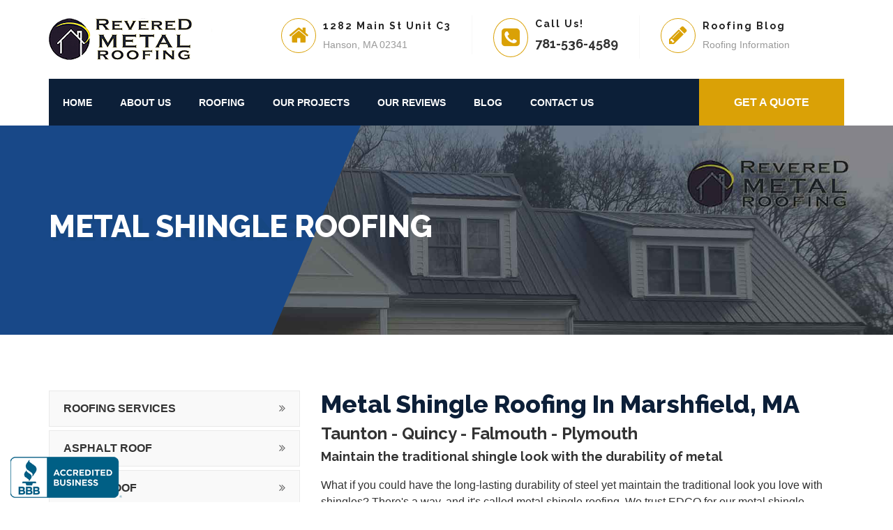

--- FILE ---
content_type: text/html; charset=UTF-8
request_url: https://reveredroofing.com/metal-shingle-roofs.php
body_size: 7065
content:
<!DOCTYPE html>
<html>
<head>
<meta http-equiv="content-type" content="text/html; charset=utf-8" />
<title>Metal Shingle Roofs Roofing Company | Marshfield, MA</title>
<meta name="description" content="Quality Metale Shingle Roofs South Shore, MA. Revered Metal Roofing is a full service expert roofing service with offices centrally located Marshfield, Massachusetts. Call 781-536-4589 to request an estimate. Equip your home to stand the test of time and weather." />
<meta name="keywords" content="metal Shingle roofs, metal roofing, revered roofing, revered metal roofing, Roofing Installation, Roofing, Metal Roofing, free estimate, roofers, Carver, East Bridgewater, Halifax, Hanover, Hanson, Kingston, Marshfield, Middleboro, Milton, Norton, Pembroke, Plymouth, Randolph, Rockland, Taunton, MA and Surrounding areas." />
<meta name="author" content="Revered Metal Roofing Company">
<meta name="publisher" content="Revered Metal Roofing Company">
<link rel="canonical" href="https://www.reveredroofing.com/metal-shingle-roofs.php"> 
<meta name="viewport" content="width=device-width, initial-scale=1.0, maximum-scale=1.0" />
<!-- Facebook Image -->
<meta property="og:image" content="https://www.reveredroofing.com/assets/images/project/roofing-2-2.jpg"/>
<!--[if IE]>
      <meta http-equiv='X-UA-Compatible' content='IE=edge,chrome=1'>
      <![endif]-->
<!-- Favicone Icon -->
<link rel="shortcut icon" type="image/x-icon" href="favicon.ico">
<!-- CSS -->
<link href="https://fonts.googleapis.com/css?family=Raleway:300,400,700,800%7CLato:300,400,700" rel="stylesheet" type="text/css">
<link href="assets/css/bootstrap.css" rel="stylesheet" type="text/css">
<link href="assets/css/font-awesome.css" rel="stylesheet" type="text/css">
<link href="assets/css/ionicons.css" rel="stylesheet" type="text/css">
<!-- carousel -->
<link href="assets/css/plugin/owl.carousel.css" rel="stylesheet" type="text/css">
<!--Light box-->
<link href="assets/css/jquery.fancybox.css" rel="stylesheet" type="text/css">
<!-- Revolution Style-sheet -->
<!--Main Slider-->
<link href="assets/css/settings.css" type="text/css" rel="stylesheet" media="screen">
<link href="assets/css/layers.css" type="text/css" rel="stylesheet" media="screen">
<!--Main Style-->
<link href="assets/css/style.css" rel="stylesheet" type="text/css">
<link href="assets/css/nav_corporate.css" rel="stylesheet" type="text/css">
</head>
<body class="full-intro background--dark">
<!--loader-->
<div id="preloader">
  <div class="sk-circle">
    <div class="sk-circle1 sk-child"></div>
    <div class="sk-circle2 sk-child"></div>
    <div class="sk-circle3 sk-child"></div>
    <div class="sk-circle4 sk-child"></div>
    <div class="sk-circle5 sk-child"></div>
    <div class="sk-circle6 sk-child"></div>
    <div class="sk-circle7 sk-child"></div>
    <div class="sk-circle8 sk-child"></div>
    <div class="sk-circle9 sk-child"></div>
    <div class="sk-circle10 sk-child"></div>
    <div class="sk-circle11 sk-child"></div>
    <div class="sk-circle12 sk-child"></div>
  </div>
</div>
<!--loader--> 
<!-- Site Wraper -->
<div class="wrapper"> 
	 <!--Main Navigation-->    
		  <!-- HEADER --> 
  <!--Start header area-->
  <header class="header-area">
    <div class="container">
      <div class="row">
        <div class="col-md-3 col-sm-12 col-xs-12">
          <div class="logo"> <a href="index.php"> <img src="assets/images/logo2.png" alt="Revered Metal Roofing Company Hanson Marshfield MA"> </a> </div>
        </div>
        <div class="col-md-9 col-sm-12 col-xs-12">
          <div class="header-contact-info">
            <ul>
              <li>
                <div class="iocn-holder"> <span class="fa fa-home"></span> </div>
                <div class="text-holder">
                  <h6>1282 Main St Unit C3</h6>
                  <p> Hanson, MA 02341 </p>
                </div>
              </li>
              <li>
                <div class="iocn-holder"> <span class="fa fa-phone-square"></span> </div>
                <div class="text-holder">
                  <h6>Call Us!</h6>
                  <h4> 781-536-4589</h4>
                </div>
              </li>      

						  <li>
                <div class="iocn-holder"> <span class="fa fa-pencil"></span> </div>
                <div class="text-holder">
                  <h6>Roofing Blog</h6>
                  <a href="roofing-blog.php">
                  <p> Roofing Information </p>
                  </a> </div>
              </li>   			

            </ul>
          </div>
        </div>
      </div>
    </div>
  </header>
  <!--End header area--> 
  <!--Start mainmenu area-->
  <section class="mainmenu-area">
    <div class="container">
      <div class="mainmenu-bg">
        <div class="row">
          <div class="col-md-9 col-sm-12 col-xs-12"> 
            <!--Start mainmenu-->
            <nav class="main-menu">
              <div class="navbar-header">
                <button type="button" class="navbar-toggle" data-toggle="collapse" data-target=".navbar-collapse"> <span class="icon-bar"></span> <span class="icon-bar"></span> <span class="icon-bar"></span> </button>
              </div>
              <div class="navbar-collapse collapse clearfix">
                <ul class="navigation clearfix">								
								<li><a href="index.php">Home</a></li>
                <li> <a href="javascript:avoid(0);">About Us</a>
                    <ul class="sub-nav">
                      <li><a href="about-us.php">About Us</a> </li>
											<li><a href="citations.php">Citations</a> </li>
											<li><a href="service-area.php">Service Area</a></li>
											<li><a href="roofing-blog.php">Roofing Blog</a></li>
                      <li><a href="reviews.php">Our Reviews</a> </li>                      
                      <li><a href="online-booking.php">Schedule Appointment</a> </li>                      
                    </ul>
                </li>
                <li> <a href="javascript:avoid(0);">Roofing</a>
                    <ul class="sub-nav">
                      <li><a href="roofing-services.php">Roofing Services</a> </li>
											<li><a href="metal-roofs.php">Metal Roof</a> </li>
											<li><a href="metal-shingle-roofs.php">Metal Shingle Roof</a></li>
											<li><a href="standing-seam-metal-roofs.php">Standing Seam Metal Roof</a></li>
                      <li><a href="asphalt-roofs.php">Asphalt Shingle Roof</a> </li>                      
                      <li><a href="flat-roof.php">Rubber Roof</a> </li>
                      <li><a href="roof-faq.php">Roof FAQs</a> </li>
                      <li><a href="combination-metal-and-shingle-roofs.php">Metal & Shingle Combination Roofs</a> </li>
											<li><a href="roofing-blog.php">Roofing Blog</a></li>
                    </ul>
                </li>
									<li><a href="roof-projects.php">Our Projects</a></li>
									<li><a href="reviews.php">Our Reviews</a></li>
                  <li><a href="roofing-blog.php">Blog</a></li>
									<li><a href="contact-us.php">Contact Us</a></li>   
                </ul>                
                <!-- ==========================
									Mobile Nav   
								============================ -->
                <ul class="mobile-menu clearfix">								
								<li><a href="index.php">Home</a></li>
						    <li><a href="about-us.php">About Us</a></li>     
                  <li> <a href="javascript:avoid(0);">Roofing</a> <span class="submenu-button"></span>
                    <ul class="sub-nav">
                      <li> <a href="roofing-services.php">Roofing Services</a> </li>
                      <li> <a href="metal-roofs.php">Metal Roof</a> </li>
											<li><a href="metal-shingle-roofs.php">Metal Shingle Roof</a></li>
											<li> <a href="asphalt-roofs.php">Asphalt Roof</a> </li>                      
                      <li> <a href="flat-roof.php">Rubber Roof</a> </li>
                      <li> <a href="roof-faq.php">Roof FAQs</a> </li>                      
                    </ul>
                  </li>
									<li><a href="roof-projects.php">Our Projects</a></li> 
									<li><a href="reviews.php">Our Reviews</a></li>
                  <li><a href="roofing-blog.php">Blog</a></li>
									<li><a href="contact-us.php">Contact Us</a></li>									
                </ul>
              </div>
            </nav>
            <!--End mainmenu--> 
          </div>
        </div>
        <div class="right-column">
          <div class="right-area">
            <div class="nav_side_content">
       <!--       <div class="search_option">
                <button class="search tran3s dropdown-toggle color1_bg" id="searchDropdown"> <i class="fa fa-search" aria-hidden="true"></i> </button>
                <form action="#" class="dropdown-menu dropdown-input">
                  <input type="text" placeholder="Search...">
                  <button class="close-input"> <i class="fa fa-close" aria-hidden="true"></i> </button>
                </form>
              </div>-->
            </div>  
            <div class="link_btn float_right"> <a href="get-quote.php" class="thm-btn bg-clr1">GET A Quote</a> </div>
          </div>
        </div>
      </div>
    </div>
  </section>
  <!--End mainmenu area--> 
  <!-- END HEADER -->	 
	 <!--/Main Navigation-->
  <!-- CONTENT --> 
  <!-- Intro Section -->
  <section class="inner-intro bg-img light-color overlay-before parallax-background">
    <div class="container">
      <div class="row title">
        <h1 data-title="metal roofing"><span>Metal Shingle Roofing</span></h1>
      </div>
    </div>
  </section>
  <!-- Intro Section --> 
  <!-- Service Section -->
  <div id="services-section" class="pt-80 pt-xs-60">
    <div class="container">
      <div class="row">
        <div class="col-md-4 col-sm-5 col-sx-12">
          <div class="single-sidebar-widget">
            <div class="special-links">
              <ul>
                <li><a href="roofing-services.php">Roofing Services</a> </li>
                 <li><a href="asphalt-roofs.php">Asphalt Roof</a> </li>
                 <li><a href="metal-roofs.php">Metal Roof</a> </li>
								 <li><a href="metal-shingle-roofs.php">Metal Shingle Roof</a></li>
								 <li><a href="standing-seam-metal-roofs.php">Standing Seam Metal Roof</a></li>
                 <li><a href="flat-roof.php">Rubber Roof</a> </li>
                 <li><a href="roof-faq.php">Roof FAQs</a> </li>
              </ul>
            </div>
          </div>
          <div class="single-sidebar-widget">
            <div class="sec-title">
              <h2>Coverage<span> Area</span></h2>
              <span>List of towns we serve</span> </div>
            <ul class="brochure-btns">
              <li><a href="service-area.php" class="clearfix"><i class="fa fa-map"></i> <span>Towns Covered</span> </a></li>
              
            </ul>
						<br>
						<img class="img-responsive" src="assets/images/roofing-south-shore-massachusetts.jpg" alt="roofing-south-shore-massachusetts">
						<br>
	<!--					<div class="embed-responsive embed-responsive-16by9">
	<iframe class="embed-responsive-item" width="464" height="261" src="https://www.youtube.com/embed/DPoUSNsUGfI?rel=0&amp;ecver=1" allowfullscreen></iframe>
</div>   -->
						<br>
						<img class="img-responsive" src="assets/images/discount-metal-roofing.jpg" alt="discount roofing-south-shore-massachusetts">
          </div>
        </div>
        <div class="col-md-8 col-sm-7">
          <div class="text-box mt-xs-30">
            <div class="box-title mb-20">
              <h2>Metal Shingle Roofing In Marshfield, MA</h2>
							<h3>Taunton - Quincy - Falmouth - Plymouth</h3>
							<h4>Maintain the traditional shingle look with the durability of metal</h4>
            </div>
            <div class="text-content mb-20">
              <p>What if you could have the long-lasting durability of steel yet maintain the traditional look you love with shingles? There's a way, and it's called metal shingle roofing. We trust EDCO for our metal shingle products so you can be assured of longevity and value. These materials are designed to protect your most valuable asset: your home.</p>
              <p>When you want steel shingle roofing highlighted by timeless beauty and an unmatched quality, you should call Revered Metal Roofing. After all -- it's in our name. We know metal!</p>
              <p>Why choose metal shingle roofs?</p>
						</div>
            <div class="col-md-6">
              <ul class="our-point">
                <li> <i class="ion-android-done"></i>Little to No Maintenance </li>
                <li> <i class="ion-android-done"></i>No More Ice Dams</li>
                <li> <i class="ion-android-done"></i>Energy Efficient</li>
								<li> <i class="ion-android-done"></i>Recyclable</li><li> 
								<li> <i class="ion-android-done"></i>Last a Lifetime</li>
              </ul>
            </div>
            <div class="col-md-6">
              <ul class="our-point  mb-30">
                <li> <i class="ion-android-done"></i>Environmentally Friendly</li>
                <li> <i class="ion-android-done"></i>Lots of Color Choices</li>
                <li> <i class="ion-android-done"></i>Warmer in the Winter</li>
								<li> <i class="ion-android-done"></i>Cooler in the Summer </li>
								<li> <i class="ion-android-done"></i>Consistent Beauty</li>
              </ul>
            </div>
            <div class="row">
              <div class="col-md-6 mb-xs-30 mb-sm-30">
                <figure> <img src="assets/images/project/metal-shingle-roof-south-shore-hanover-ma.jpg" alt="metal-shingle-roof-south-shore-hanover-ma."> </figure>
              </div>
              <div class="col-md-6">
                <figure> <img src="assets/images/project/metal-shingle-roof-south-shore-plymouth-ma.jpg" alt="metal-shingle-roof-south-shore-plymouth-ma"> </figure>
              </div>
            </div>
            <div class="row mt-45 clearfix">
              <div class="col-md-7"> <img class="img-responsive" src="assets/images/project/metal-shingle-color-choices-south-shore-hingham-ma.jpg" alt="metal-shingle-roof-colors-south-shore-hingham-massachusetts"> </div>
              <div class="col-md-5 text-box">
                <div class="box-title mb-20 mt-sm-30 mt-xs-30">
                  <h3>Metal Roof Colors</h3>
                </div>
                <div class="text-content">
                  <p>Beautify your home with an array of colors while protecting it against New England's harsh climates and conditions with a lifetime roofing system.</p>
                </div>
              </div>
            </div>
            <div class="row">
              <div class="col-sm-12 service-box mb-30 mt-30">
                <h3>Metal Shing Durability</h3>
                <div class="text-content mb-30">
                  <p>Metal shingles are ideal because they can withstand the most extreme weather conditions that are native to this area, from hail and wind to snow and ice. Plus, they retain their original look for many years to come. Get peace of mind with maintenance free products backed by leading warranties and affordable prices. </p>
                </div>
								
								<h3>Lightweight Metal Shingles</h3>
                <div class="text-content mb-30">
                  <p>Surprisingly, metal shingle roofs are lightweight compared with asphalt shingles. In fact, we can install your new metal shingles right over your old shingles, eliminating the cost of removing the existing roof. Did you know metal shingles can last at least 50 years and usually much longer?  And when you choose metal roofing, this ensures the choice of solar panels is more cost efficient.</p>
                
								<h3>Beautiful Color Choices</h3>
                 <p>Our metal shingle roofs come in a wide variety of colors and textures. Mimic the look of wood shakes and shingles with our products, which we install according to the latest best practices. We will sit down with you to go over your options and determine which one would be best for your needs and budget.</p>
                <h3>Recyclability</h3>
                 <p>Metal roofs, partially made from recycled materials, can be recycled themselves when they have exhausted their lifespan. Metal roofing also has excellent insulative properties that seal in heat in winter and cold air in summer.</p>
                 <p>Find out why metal roofing shingles are so popular among Marshfield homeowners. Let Revered Metal Roofing help you evaluate the different options and find one that best complements your property.</p>
                 <h3>Revered Metal Roofing offers Free Estimates!</h3>
								</div>
								<h3>Service Area</h3>
                <div class="text-content mb-30">
                 <p>Carver, East Bridgewater, Halifax, Hanover, Hanson, Kingston, Marshfield, Middleboro, Milton, Norton, Pembroke, Plymouth, Randolph, Rockland, Taunton, MA and Surrounding areas.</p>
                </div>
								
								
    <!--            <div class="panel-group service-faq faq" id="accordion">
                  <div class="panel panel-default">
                    <div class="panel-heading">
                      <h4 class="panel-title"><a class="collapsed" data-toggle="collapse" data-parent="#accordion" href="#collapse-1" aria-expanded="true"> Duis aute irure dolor in reprehenderit <i class="fa fa-plus collape-plus"></i></a></h4>
                    </div>
                    <div id="collapse-1" class="panel-collapse collapse in">
                      <div class="panel-body">
                        <p> Maecenas tempus, tellus eget condimentum rhoncus, sem quam semper libero, sit amet adipiscing sem, Maecenas tempus, tellus eget condimentum rhoncus. </p>
                      </div>
                    </div>
                  </div>
                  <div class="panel panel-default">
                    <div class="panel-heading">
                      <h4 class="panel-title"><a class="collapsed" data-toggle="collapse" data-parent="#accordion" href="#collapse-2" aria-expanded="false"> Duis aute irure dolor in reprehenderit <i class="fa fa-plus collape-plus"></i></a></h4>
                    </div>
                    <div id="collapse-2" class="panel-collapse collapse">
                      <div class="panel-body">
                        <p> Maecenas tempus, tellus eget condimentum rhoncus, sem quam semper libero, sit amet adipiscing sem, Maecenas tempus, tellus eget condimentum rhoncus. </p>
                      </div>
                    </div>
                  </div>
                  <div class="panel panel-default">
                    <div class="panel-heading">
                      <h4 class="panel-title"><a class="collapsed" data-toggle="collapse" data-parent="#accordion" href="#collapse-3" aria-expanded="false"> Duis aute irure dolor in reprehenderit <i class="fa fa-plus collape-plus"></i></a></h4>
                    </div>
                    <div id="collapse-3" class="panel-collapse collapse">
                      <div class="panel-body">
                        <p> Maecenas tempus, tellus eget condimentum rhoncus, sem quam semper libero, sit amet adipiscing sem, Maecenas tempus, tellus eget condimentum rhoncus. </p>
                      </div>
                    </div>
                  </div>  -->
                </div>
              </div>
            </div>
          </div>
        </div>
      </div>
    </div>
  </div>
  <!-- Service Section end --> 
					 <!--Call-Out -->    
		  <!-- Blog Section -->
  <section class="ptb-40 bottom-section">
    <div class="container">
      <div class="row">
        <div class="col-md-9 col-sm-12 mb-sm-30 mb-xs-30">
          <div class="contact_block-text"> <strong>Contact Revered Metal Roofing</strong>
            <p>for the guaranteed best price.</p>
          </div>
        </div>
        <div class="col-md-3 col-sm-12">
				<a href="contact-us.php" class="btn-text mt-15">Contact Us</a> </div>
 <!--         <form>
            <div class="row">
              <div class="col-sm-6">
                <div class="form-field">
                  <input class="input-sm form-full" id="name" type="text" name="form-name" placeholder="Your Name">
                </div>
              </div>
              <div class="col-sm-6">
                <div class="form-field">
                  <input class="input-sm form-full" id="email" type="text" name="form-email" placeholder="Email">
                </div>
              </div>
              <div class="col-sm-8">
                <div class="form-field">
                  <textarea class="form-full" id="message" rows="7" name="form-message" placeholder="Your Message"></textarea>
                </div>
              </div>
              <div class="col-sm-4 mt-xs-15">
                <button class="btn-text" type="button" id="submit" name="button"> Submit </button>
              </div>
            </div>
          </form>  -->
        </div>
      </div>
    </div>
  </section>
  <!-- End Blog Section --> 	 
	 <!--/Call-out --> 
	 
 <!-- FOOTER -->
	 <!--Footer-->    
		
<footer id="footer">
            <div id="footer-widgets" class="container style-1">
               <div class="row">
                  <div class="col-md-6">
                     <div class="widget widget_text">
                        <h2 class="widget-title"><span>Metal, Asphalt, & Rubber Roofs</span></h2>
                        <div class="textwidget">
                           <a href="index.php" class="footer-logo"> <img src="assets/images/logo6.png" alt="Evrard Development - Construction Company"> </a>
                           <p>Revered Metal Roofing has built a solid client base in Massachusetts, offering concierge customer service with total satisfaction guaranteed.<br>
													 We are a full service Massachusetts roofing company that features metal roofing, rubber and asphalt shingle roofing. Revered Roofing is a locally owned and operated business that provides friendly and reliable service with a 100% customer satisfaction guarantee. We are licensed and insured roofer in Massachusetts.
                                        <br>South Shore Roof Repair, Replacement & New Roof Installation<br>
													 HIC #177383</p>
                        </div>
                     </div>
                  </div>
                  <div class="col-md-3">
                     <div class="widget widget_links">
                        <h2 class="widget-title"><span>Roofing Contractor</span></h2>
                        <ul class="wprt-links clearfix">
                           <li><a href="about-us.php">About Us</a></li>
                           <li><a href="roofing-services.php">Roofing Services</a></li>
													 <li><a href="metal-roofs.php">Metal Roof</a></li>
													 <li><a href="metal-shingle-roofs.php">Metal Shingle Roof</a></li>
													 <li><a href="standing-seam-metal-roofs.php">Standing Seam Metal Roof</a></li>
													 <li><a href="asphalt-roofs.php">Asphalt Shingle Roof</a></li> 
													 <li><a href="flat-roof.php">Rubber Roof</a></li>
													 <li><a href="roof-faq.php">Roof FAQs</a></li>
													 <li><a href="roof-projects.php">Roofing Projects</a></li>
													 <li><a href="roofing-videos.php">Roofing Videos</a></li>
                           <li><a href="reviews.php">Our Reviews</a></li>			
													 <li><a href="citations.php">Citations</a></li>										 
                           <li><a href="contact-us.php">Contact Us</a></li>
                           <li><a href="service-area.php">Service Area</a></li>
                           <li><a href="get-quote.php">Get Quote</a></li>
													 <li><a href="online-booking.php">Schedule Quote</a></li>
													 <br>
													 <li><a href="roofing-blog.php">Roofing Blog</a></li>
                        </ul>
                     </div>
                  </div>
                  <div class="col-md-3">
                     <div class="widget widget_information">
                        <h2 class="widget-title"><span>CONTACT INFO</span></h2>
                        <ul>
                            <li class="address clearfix">
                            
                            <span class="text"> 1282 Main St Unit C3 <br> Hanson, MA 02341</span>
                        </li>
                        <li class="phone clearfix">
                             
                            <span class="text"> 781-536-4589</span>
                        </li>
                        <li class="email clearfix">
                            
                            <span class="text"> reveredmetalroofing@gmail.com</span>
                        </li>
                        </ul>
												<p>Garage in Marshfield & Hanson, MA</p>
                     </div>
                     <div class="widget widget_socials">
                        <div class="socials">
                           <a target="_blank" href="https://twitter.com/Revered_Roofing"><i class="fa fa-twitter"></i></a>
                           <a target="_blank" href="https://www.facebook.com/reveredmetalroofing/"><i class="fa fa-facebook"></i></a>
                           <a target="_blank" href="https://g.page/revered-metal-roofing?gm"><i class="fa fa-google-plus"></i></a>
                           <a target="_blank" href="https://www.pinterest.com/ReveredRoofing/boards/"><i class="fa fa-pinterest"></i></a>
                           <a target="_blank" href="https://www.linkedin.com/company/reveredmetalroofing/"><i class="fa fa-linkedin"></i></a>
                        </div>
												<br>
												<img class="img-responsive" src="assets/images/credit-card.png" loading="lazy" alt="roofing-credit cards south-shore-massachusetts">
												<p>HIC #177383</p>
												<img class="img-responsive" src="assets/images/mass-autubon-society-sponsor.png" loading="lazy" alt="mass-autubon-society-sponsor south-shore-massachusetts">
                     </div>										 
                  </div>									
               </div>							 
            </div>
            <div id="bottom" class="clearfix style-1">
               <div id="bottom-bar-inner" class="wprt-container">
                  <div class="bottom-bar-inner-wrap">
                     <div class="bottom-bar-content">
                        <div id="copyright">Copyright 2026 - Revered Metal Roofing Marshfield 02050 & Hanson MA 02341
                        </div>
                        <!-- /#copyright -->
                     </div>
                     <!-- /.bottom-bar-content -->
                     <div class="bottom-bar-menu">
                        <ul class="bottom-nav">
                           <li><a href="contact-us.php">Contact Us</a></li>
                           <li><a href="roofing-services.php">Roofing Services</a></li>
                           <li><a href="https://www.tactical-moves.com/" target="_blank">Managed by Tactical-Moves</a></li>
                        </ul>
                     </div>
                     <!-- /.bottom-bar-menu -->
										 
                  </div>
									<br>
									<p>Abington, Avon, Barnstable, Berkeley, Bourne, Braintree, Bridgewater, Brockton, Buzzards Bay, Canton, Carver, Cohasset, Dedham, Dighton, Dover, Duxbury, East Bridgewater, Easton, Franklin, Freetown, Halifax, Hanover, Hanson, Hingham, Holbrook, Hull, Kingston, Lakeville, Mansfield, Marshfield, Mashpee, Middleboro, Milton, Natick, Needham, Norton, Norwell, Norwood, Pembroke, Plymouth, Plympton, Quincy, Randolph, Raynham, Rochester, Rockland, Sandwich, Scituate, Sharon, Stoughton, Taunton, Walpole, Wareham, West Bridgewater, Weymouth, Whitman, MA.
<br>Plymouth County, Bristol County and Norfolk County 
</p>
               </div>
            </div>
         </footer>
				 
				 <!-- Global site tag (gtag.js) - Google Analytics -->
<script async src="https://www.googletagmanager.com/gtag/js?id=UA-120125918-1"></script>
<script>
  window.dataLayer = window.dataLayer || [];
  function gtag(){dataLayer.push(arguments);}
  gtag('js', new Date());

  gtag('config', 'UA-120125918-1');
</script>

<!-- Facebook Pixel Code -->
<script>
  !function(f,b,e,v,n,t,s)
  {if(f.fbq)return;n=f.fbq=function(){n.callMethod?
  n.callMethod.apply(n,arguments):n.queue.push(arguments)};
  if(!f._fbq)f._fbq=n;n.push=n;n.loaded=!0;n.version='2.0';
  n.queue=[];t=b.createElement(e);t.async=!0;
  t.src=v;s=b.getElementsByTagName(e)[0];
  s.parentNode.insertBefore(t,s)}(window, document,'script',
  'https://connect.facebook.net/en_US/fbevents.js');
  fbq('init', '2144277662506350');
  fbq('track', 'PageView');
</script>
<noscript><img height="1" width="1" style="display:none"
  src="https://www.facebook.com/tr?id=2144277662506350&ev=PageView&noscript=1"
/></noscript>
<!-- End Facebook Pixel Code -->
<script>
  fbq('track', 'Lead');
</script>
<!-- Pixel Code for https://tmnotify.com/ -->
<script async src="https://tmnotify.com/pixel/7ZGOAMCBJ2NN3TYJZEW6P5O4BUI085DE"></script>
<!-- END Pixel Code -->


<!--Start of Tawk.to Script-->
<script type="text/javascript">
var Tawk_API=Tawk_API||{}, Tawk_LoadStart=new Date();
(function(){
var s1=document.createElement("script"),s0=document.getElementsByTagName("script")[0];
s1.async=true;
s1.src='https://embed.tawk.to/5b328195d0b5a5479682328d/default';
s1.charset='UTF-8';
s1.setAttribute('crossorigin','*');
s0.parentNode.insertBefore(s1,s0);
})();
</script>
<!--End of Tawk.to Script-->
	 
	 <!--/Footer-->
</div>
<!-- Site Wraper End -->
		<script src="assets/js/jquery-1.12.4.min.js" type="text/javascript"></script>
		<!-- Easing Effect Js -->
		<script src="assets/js/plugin/jquery.easing.js" type="text/javascript"></script>
		<!-- bootstrap Js -->
		<script src="assets/js/bootstrap.min.js" type="text/javascript"></script>
		<!-- fancybox Js -->
		<script src="assets/js/jquery.mousewheel-3.0.6.pack.js" type="text/javascript"></script>
		<script src="assets/js/jquery.fancybox.pack.js" type="text/javascript"></script>
		<!-- carousel Js -->
		<script src="assets/js/plugin/owl.carousel.js" type="text/javascript"></script>
		<!-- imagesloaded Js -->
		<script src="assets/js/imagesloaded.pkgd.min.js" type="text/javascript"></script>
		<!-- masonry,isotope Effect Js -->
		<script src="assets/js/imagesloaded.pkgd.min.js" type="text/javascript"></script>
		<script src="assets/js/isotope.pkgd.min.js" type="text/javascript"></script>
		<script src="assets/js/masonry.pkgd.min.js" type="text/javascript"></script>
		<script src="assets/js/jquery.appear.js" type="text/javascript"></script>
		<!-- parallax Js -->
		<script src="assets/js/jquery.parallax-1.1.3.js" type="text/javascript"></script>
		<!-- custom Js -->
		<script src="assets/js/custom.js" type="text/javascript"></script>
<!-- BBB -->		
		<script type="text/javascript">
var bbb = bbb || [];
bbb.push(["bbbid", "boston"]);
bbb.push(["bid", "138557"]);
bbb.push(["chk", "67B41E9752"]);
bbb.push(["pos", "bottom-left"]);
(function () {
    var scheme = (("https:" == document.location.protocol) ? "https://" : "http://");
    var bbb = document.createElement("script");
    bbb.type = "text/javascript";
    bbb.async = true;
    bbb.src = scheme + "seal-boston.bbb.org/badge/badge.min.js";
    var s = document.getElementsByTagName("script")[0];
    s.parentNode.insertBefore(bbb, s);
})();
</script>
<!-- /BBB -->
</body>
</html>

--- FILE ---
content_type: text/css
request_url: https://reveredroofing.com/assets/css/style.css
body_size: 32310
content:
/**
 ==================================================
 * Name: Construct - Construction & Business HTML5 Template
 * Version: 1.0
 * Author: Theembazaar
 * Author URL: http://www.theembazaar.com
 ===================================================
 */

/*Table Content
 =================================================
 * BASIC STYLE
 - Typography Style
 - Padding and Margin Style
 - General Style
 - Box Hover Style
 - Form Style

 * HEADER
 - Header Style
 - Header style 2
 - Navigation Menu

 * FOOTER

 * ELEMENTS
 - Main Banner
 - Page Intro
 - Testimonial
 - Pagination Navigation
 - Sidebar Widget
 - blog Section
 - Partner Section
 - About Us Page
 - Timeline Section
 - Team
 - Serve
 - Faq Page
 - 404 page
 - Blog Page
 - Register and login Pages
 - Contact Page
 - Preloader
 ================================================
 */

/*-------------------------------------------------------------------------------------------*/
/* BASIC STYLE    ||---------------------------- */
/*-------------------------------------------------------------------------------------------*/
body, html {
	margin: 0;
	padding: 0;
}
body {
	line-height: 24px;
	color: #323232;
	font-size: 16px;
	font-weight: 400;
	font-family: 'Open Sans', Arial, Helvetica, sans-serif;
}
/*  Typography Style   ||-----------*/
h1 {
	font-size: 44px;
	margin-top: 0;
	position: relative;
	font-family: 'Raleway', sans-serif;
}
h1 span {
	position: relative;
}
h1:before {
	content: attr(data-title);
	font-size: 45px;
	margin-top: 0;
	position: absolute;
	top: 4px;
	left: 3px;
	color: rgba(6, 60, 54, 0.08);
	z-index: 0;
}
h2 {
	font-size: 36px;
	font-weight: 800;
	margin-top: 0;
	font-family: 'Raleway', sans-serif;
	color:#0c1f38;
	text-transform:capitalize;
}
h2 span{
	color:#daa106;
}
h5 {
	font-size: 15px;
	line-height: 1.5;
	font-weight: 600;
}
h6 {
	font-size: 13px;
	letter-spacing: 2px;
	line-height: 17px;
	font-weight: 600;
}
h3, h4, h5, h6 {
	font-family: 'Raleway', sans-serif;
	margin-top: 10px;
	font-weight: 600;
}

a:hover, a:focus {
	text-decoration: none;
	outline: none;
}
a {
	color: #333;
}
.inner-intro h1{
	font-family: 'Raleway', sans-serif;
	font-weight: 800;
	text-transform: uppercase;
}
/*  Padding and Margin Style   ||-----------*/
.padding {
    padding-top: 90px;
    padding-bottom: 90px;
}
.no-padding {
	padding: 0 ;
}
.ptb-20 {
    padding-bottom: 20px;
    padding-top: 20px;
}
.padding-20 {
	padding: 20px;
}
.padding-30 {
	padding: 30px ;
}
.padding-40 {
	padding: 40px ;
}
.padding-60 {
	padding: 60px;
}
.plr-0 {
	padding-left: 0 ;
	padding-right: 0 ;
}
.pl-0 {
	padding-left: 0;
}
.pr-0 {
	padding-right: 0;
}
.pr-30 {
	padding-right: 30px;
}
.pl-70 {
	padding-left: 70px;
}
.pr-70 {
	padding-right: 70px;
}
.plr-20 {
	padding-left: 20px;
	padding-right: 20px;
}
.ptb-0 {
	padding-top: 0px ;
	padding-bottom: 0px ;
}
.pt-0 {
	padding-top: 0px ;
}
.pb-0 {
	padding-bottom: 0px ;
}
.pt-30 {
	padding-top: 30px ;
}
.pb-30{
	padding-bottom: 30px;
}
.ptb {
	padding-top: 80px;
	padding-bottom: 80px;
}
.pt {
	padding-top: 110px;
}
.pb {
	padding-bottom: 110px;
}
.ptb-15 {
	padding-top: 15px;
	padding-bottom: 15px;
}
.pt-15 {
	padding-top: 15px;
}
.pb-15 {
	padding-bottom: 15px;
}
.ptb-60 {
	padding-top: 60px;
	padding-bottom: 60px;
}
.pt-60 {
	padding-top: 60px;
}
.pb-60 {
	padding-bottom: 60px;
}
.pb-40 {
	padding-bottom: 40px;
}
.ptb-40 {
	padding-bottom: 40px;
	padding-top: 40px;
}
.ptb-80 {
	padding-top: 80px;
	padding-bottom: 80px;
}
.pt-80 {
	padding-top: 80px;
}
.pb-80 {
	padding-bottom: 80px;
}
.pt-90 {
	padding-top: 80px;
}
.pb-90 {
	padding-bottom: 80px;
}
.pt-50 {
	padding-top: 50px;
}
.pb-50 {
	padding-bottom: 50px;
}
.pb-70 {
	padding-bottom: 70px;
}
.pt-70 {
	padding-top: 70px;
}
.pb-38 {
	padding-bottom: 38px;
}
.mtb-0 {
	margin-top: 0px;
	margin-bottom: 0px;
}
.mlr-0 {
	margin-left: 0px;
	margin-right: 0px;
}
.mt-0 {
	margin-top: 0px ;
}
.mb-0 {
	margin-bottom: 0px ;
}
.ml-0 {
	margin-left: 0px ;
}
.mr-0 {
	margin-right: 0px ;
}
.up-80 {
	margin-top: -80px;
}
.mtb-80 {
	margin-top: 80px;
	margin-bottom: 80px;
}
.mt-20 {
	margin-top: 20px;
}
.mt-80 {
	margin-top: 80px;
}
.mb-80 {
	margin-bottom: 80px;
}
.mtb-60 {
	margin-top: 60px;
	margin-bottom: 60px;
}
.mt-60 {
	margin-top: 60px;
}
.mb-60 {
	margin-bottom: 60px;
}
.mtb-45 {
	margin-top: 45px;
	margin-bottom: 45px;
}
.mt-45 {
	margin-top: 45px;
}
.mb-45 {
	margin-bottom: 45px;
}
.mt-40 {
	margin-top: 40px;
}
.mb-40 {
    margin-bottom: 35px;
}
.mb-35 {
	margin-bottom: 35px;
}
.mb-20 {
	margin-bottom: 20px;
}
.mtb-30 {
	margin-top: 30px;
	margin-bottom: 30px;
}
.ml-15 {
	margin-left: 15px;
}
.mt-30 {
	margin-top: 30px;
}
.mb-30 {
	margin-bottom: 30px;
}
.ml-30 {
	margin-left: 30px;
}
.mr-30 {
	margin-right: 30px;
}
.mtb-25 {
	margin-top: 25px;
	margin-bottom: 25px;
}
.mt-25 {
	margin-top: 25px;
}
.mb-25 {
	margin-bottom: 25px;
}
.mtb-15 {
	margin-top: 15px;
	margin-bottom: 15px;
}
.mt-15 {
	margin-top: 15px;
}
.mt-10 {
	margin-top: 10px;
}
.mb-15 {
	margin-bottom: 15px;
}
.float-left {
	float: left;
}
.float-right {
	float: right;
}
.mt-up {
	margin-top: -100px;
}
@media (min-width: 768px) and (max-width: 991px) {
.up-80 {
	margin-top: 50px;
}
.mt-sm-30 {
	margin-top: 30px;
}
.mb-sm-30 {
	margin-bottom: 30px;
}
.float-none-sm {
	float: none ;
}
.float-left-sm {
	float: left ;
}
.float-right-sm {
	float: right ;
}
.pl-sm-0 {
	padding-left: 0 ;
}
.plr-xs-15 {
	padding-right: 15px;
	padding-left: 15px;
}

.padding-sm-25 {
	padding: 25px;
}
}
@media (max-width: 767px) {
.text-xs-left {
	text-align: left;
}
.pr-xs-0 {
	padding-right: 0;
}
.pl-xs-0 {
	padding-left: 0;
}
.pr-xs-0 {
	padding-right: 0;
}
.plr-xs-15 {
	padding-right: 15px;
	padding-left: 15px;
}
.padding-sm-25 {
	padding: 25px;
}
.pb-xs-30 {
	padding-bottom: 30px;
}
.pt-xs-60 {
	padding-top: 60px;
}
.ptb-xs-40 {
	padding-top: 40px;
	padding-bottom: 40px;
}
.pt-xs-40 {
	padding-top: 40px;
}
.pb-xs-40 {
	padding-bottom: 40px;
}
.pb-xs-60 {
	padding-bottom: 60px;
}
.ptb-xs-60 {
	padding-top: 60px;
	padding-bottom: 60px;
}
.ml-xs-0 {
	margin-left: 0;
}
.mtb-xs-0 {
	margin-top: 0px;
	margin-bottom: 0px;
}
.mt-xs-0 {
	margin-top: 0px;
}
.mb-xs-0 {
	margin-bottom: 0px;
}
.mtb-xs-15 {
	margin-top: 15px;
	margin-bottom: 15px;
}
.mt-xs-15 {
	margin-top: 15px;
}
.mb-xs-15 {
	margin-bottom: 15px;
}
.mtb-xs-30 {
	margin-top: 30px;
	margin-bottom: 30px;
}
.mt-xs-30 {
	margin-top: 30px;
}
.mb-xs-30 {
	margin-bottom: 30px;
}
.float-none-xs {
	float: none ;
}
.float-left-xs {
	float: left ;
}
.float-right-xs {
	float: right ;
}
}
/*  General Style   ||-----------*/
.b-line{
	position:relative;
	width: 60px;
	height: 3px;
	background: #0c1f38;
	display: block;
	margin:0 auto;	
}
.l-left{
	margin: 0;
}
.no-brdr {
	border: none ;
}
.left-bg {
	position: relative;
}
.right-bg {
	position: relative;
}
.left-bg:before {
	content: '';
	width: 50%;
	height: 100%;
	background: #000;
	position: absolute;
	top: 0;
	left: 0;
	display: block;
}
.right-bg {
	position: relative;
}
.right-bg:before {
	content: '';
	width: 36%;
	height: 100%;
	background: #000;
	position: absolute;
	top: 0;
	right: 0;
	display: block;
}
.color {
	color: #daa106;
}
.light-color * {
	color: #fff;
}
.italic {
	font-style: italic;
}
.about-block p {
	line-height: 2;
}
.v-align {
	display: inline-block;
	vertical-align: top;
}
.btn-text {
	font-size: 14px;
	color: #fff;
	font-family: 'Raleway', sans-serif;
	line-height: 41px;
	border: 2px solid #daa106;
	padding: 0 22px;
	border-radius: 30px;
	display: inline-block;
	text-transform: uppercase;
	letter-spacing: 1px;
	background: #daa106;
	height: 44px;
	text-align: center;
	-webkit-transition: all 0.2s linear 0s ;
	-moz-transition: all 0.2s linear 0s ;
	-ms-transition: all 0.2s linear 0s ;
	-o-transition: all 0.2s linear 0s ;
	transition: all 0.2s linear 0s ;
}
.small-btn {
	padding: 10px 30px;
}
.btn-text:hover {
	background: none;
	color: #daa106;
	text-decoration: none;
}
.icon-box {
	width: 80px;
	height: 80px;
	line-height: 80px;
	margin: 20px auto;
	color: #fff;
	font-size: 25px;
	text-align: center;
	display: block;
	border-radius: 50%;
}
.width-25per {
	width: 25%;
}
.width-75per {
	width: 75%;
}
.top-space{
	padding-top: 218px;
}
@media only screen and (min-width: 992px) and (max-width: 1199px) {
	.top-space{
	padding-top: 100px;
	}
}
.heading-block h2 span{
	display:block;
}
@media (min-width: 768px) and (max-width: 991px) {
.width-25per {
	width: 30%;
}
.width-75per {
	width: 70%;
}
}
@media (max-width: 767px) {
.width-25per {
	width: 100%;
}
.width-75per {
	width: 100%;
}
}
.half-width {
	width: 50%;
}
@media (max-width: 767px) {
.half-width {
	width: 100%;
}
.img-responsive {
	width: 100%;
}
}
.fl {
	float: left;
}
.fr {
	float: right;
}
.height-300 {
	height: 300px;
}
.height {
	height: 250px;
}
.border {
	border: 1px solid #ccc;
}
.about-block {
	-webkit-transition: all 0.4s linear 0s;
	-ms-transition: all 0.4s linear 0s;
	transition: all 0.4s linear 0s;
}
.v-line {
	border-left: 3px solid #daa106;
	padding-left: 20px;
}
.big-icon {
	line-height: 185px;
	margin: 20px auto;
	color: #3bafda;
	font-size: 100px;
	text-align: center;
	display: block;
}
.dark-bg, .hover-bg:hover {
	background: #daa106;
}
.black-bg {
	background: #2C2C2C;
}
.gray-bg {
	background: #f1f1f1;
}
.dark-gray-bg {
	background: #eaeff3;
}
img {
	max-width: 100%;
}
.mt-15 {
	margin-top: 15px;
}
.box-shadow {
	box-shadow: 14px 14px 0 0 rgba(0, 0, 0, 0.19);
}
.box-shadow-l {
	box-shadow: -14px 14px 0 0 rgba(0, 0, 0, 0.19);
}
@media (max-width: 767px) {
.box-shadow, .box-shadow-l {
	-webkit-box-shadow: none;
	-moz-box-shadow: none;
	box-shadow: none;
}
}
.height-300 {
	height: 236px;
}
.pb-15 {
	padding-bottom: 15px;
}
.m-height {
	min-height: 183px;
}
/*  Box Hover Style   ||-----------*/
.grid figure {
	position: relative;
	overflow: hidden;
	margin: 10px 1%;
	background: #133642;
	text-align: center;
	cursor: pointer;
}
.grid figure img {
	position: relative;
	display: block;
	min-height: 100%;
	max-width: 100%;
	opacity: 0.5;
}
.grid figure figcaption {
	padding: 2em;
	color: #fff;
	text-transform: uppercase;
	font-size: 1.25em;
	-webkit-backface-visibility: hidden;
	backface-visibility: hidden;
}
.grid figure figcaption::before, .grid figure figcaption::after {
	pointer-events: none;
}
.grid figure figcaption, .grid figure figcaption > a {
	position: absolute;
	top: 0;
	left: 0;
	width: 100%;
	height: 100%;
}
/* Anchor will cover the whole item by default */
/* For some effects it will show as a button */
.grid figure figcaption > a {
	z-index: 1000;
	text-indent: 200%;
	white-space: nowrap;
	font-size: 0;
	opacity: 0;
}
.grid figure h2 {
	word-spacing: -0.15em;
	font-size: 19px;
}
.grid figure h2 span {
	font-weight: 600;
}
.grid figure h2, .grid figure p {
	margin: 0;
}
.grid figure p {
	letter-spacing: 1px;
	font-size: 68.5%;
}
/*---------------*/
/***** Sadie *****/
/*---------------*/

figure.effect-sadie figcaption::before {
	position: absolute;
	top: 0;
	left: 0;
	width: 100%;
	height: 100%;
	background: -webkit-linear-gradient(top, rgba(72,76,97,0) 0%, rgba(72,76,97,0.8) 75%);
	background: linear-gradient(to bottom, rgba(72,76,97,0) 0%, rgba(72,76,97,0.8) 75%);
	content: '';
	opacity: 0;
	-webkit-transform: translate3d(0, 50%, 0);
	transform: translate3d(0, 50%, 0);
}
figure.effect-sadie h2 {
	position: absolute;
	top: 50%;
	left: 0;
	width: 100%;
	color: #fee;
	-webkit-transition: -webkit-transform 0.35s, color 0.35s;
	transition: transform 0.35s, color 0.35s;
	-webkit-transform: translate3d(0, -50%, 0);
	transform: translate3d(0, -50%, 0);
}
figure.effect-sadie figcaption::before, figure.effect-sadie p {
	-webkit-transition: opacity 0.35s, -webkit-transform 0.35s;
	transition: opacity 0.35s, transform 0.35s;
}
figure.effect-sadie p {
	position: absolute;
	bottom: 0;
	left: 0;
	padding: 2em;
	width: 100%;
	opacity: 0;
	-webkit-transform: translate3d(0, 10px, 0);
	transform: translate3d(0, 10px, 0);
}
figure.effect-sadie:hover h2 {
	color: #fff;
	-webkit-transform: translate3d(0, -50%, 0) translate3d(0, -40px, 0);
	transform: translate3d(0, -50%, 0) translate3d(0, -40px, 0);
}
figure.effect-sadie:hover figcaption::before, figure.effect-sadie:hover p {
	opacity: 1;
	-webkit-transform: translate3d(0, 0, 0);
	transform: translate3d(0, 0, 0);
}
/*-----------------*/
/***** Goliath *****/
/*-----------------*/

figure.effect-goliath {
	background: #0e332f;
}
figure.effect-goliath img, figure.effect-goliath h2 {
	-webkit-transition: -webkit-transform 0.35s;
	transition: transform 0.35s;
}
figure.effect-goliath img {
	-webkit-backface-visibility: hidden;
	backface-visibility: hidden;
}
figure.effect-goliath h2, figure.effect-goliath p {
	position: absolute;
	bottom: 0;
	left: 0;
	padding: 30px;
}
figure.effect-goliath p {
	text-transform: none;
	font-size: 90%;
	opacity: 0;
	-webkit-transition: opacity 0.35s, -webkit-transform 0.35s;
	transition: opacity 0.35s, transform 0.35s;
	-webkit-transform: translate3d(0, 50px, 0);
	transform: translate3d(0, 50px, 0);
}
figure.effect-goliath:hover img {
	-webkit-transform: translate3d(0, -100px, 0);
	transform: translate3d(0, -100px, 0);
}
figure.effect-goliath:hover h2 {
	-webkit-transform: translate3d(0, -100px, 0);
	transform: translate3d(0, -100px, 0);
}
figure.effect-goliath:hover p {
	opacity: 1;
	-webkit-transform: translate3d(0, 0, 0);
	transform: translate3d(0, 0, 0);
}
.grid figure.effect-goliath {
	margin: 0;
}
/*---------------*/
/***** Zoe *****/
/*---------------*/
.grid figure.effect-zoe {
	background: none;
}
.grid figure.effect-zoe img {
	opacity: 1;
}
figure.effect-zoe figcaption {
	top: auto;
	bottom: 0;
	padding: 1em;
	height: 4.45em;
	background: #daa106;
	-webkit-transition: -webkit-transform 0.35s;
	transition: transform 0.35s;
	-webkit-transform: translate3d(0, 100%, 0);
	transform: translate3d(0, 100%, 0);
}
figure.effect-zoe .name-block {
	float: left;
}
figure.effect-zoe p.icon-links {
	float: right;
	margin-top: 8px;
}
figure.effect-zoe p.icon-links a {
	float: left;
	color: #323232;
	font-size: 1.4em;
}
figure.effect-zoe:hover p.icon-links a:hover, figure.effect-zoe:hover p.icon-links a:focus {
	color: #252d31;
}
figure.effect-zoe p.description {
	position: absolute;
	bottom: 5em;
	padding: 2em;
	color: #000;
	text-transform: none;
	font-size: 15px;
	opacity: 0;
	-webkit-transition: opacity 0.35s;
	transition: opacity 0.35s;
	-webkit-backface-visibility: hidden; /* Fix for Chrome 37.0.2062.120 (Mac) */
	background: rgba(250, 183, 2, 0.67);
	left: 0;
}
figure.effect-zoe .name-block, figure.effect-zoe p.icon-links a {
	-webkit-transition: -webkit-transform 0.35s;
	transition: transform 0.35s;
	-webkit-transform: translate3d(0, 200%, 0);
	transform: translate3d(0, 200%, 0);
}
figure.effect-zoe p.icon-links a span::before {
	display: inline-block;
	padding: 8px 10px;
	speak: none;
	-webkit-font-smoothing: antialiased;
	-moz-osx-font-smoothing: grayscale;
}
figure.effect-zoe h2 {
	display: inline-block;
}
figure.effect-zoe:hover p.description {
	opacity: 1;
}
figure.effect-zoe:hover figcaption, figure.effect-zoe:hover .name-block, figure.effect-zoe:hover p.icon-links a {
	-webkit-transform: translate3d(0, 0, 0);
	transform: translate3d(0, 0, 0);
}
figure.effect-zoe:hover .name-block {
	-webkit-transition-delay: 0.05s;
	transition-delay: 0.05s;
}
figure.effect-zoe:hover p.icon-links a:nth-child(3) {
	-webkit-transition-delay: 0.1s;
	transition-delay: 0.1s;
}
figure.effect-zoe:hover p.icon-links a:nth-child(2) {
	-webkit-transition-delay: 0.15s;
	transition-delay: 0.15s;
}
figure.effect-zoe:hover p.icon-links a:first-child {
	-webkit-transition-delay: 0.2s;
	transition-delay: 0.2s;
}
/* -------------------------------------*/
/* Carousel-Theme (Slider Elements - Bullets, Pagination, etc..) ---------*/
/* -------------------------------------*/
.owl-nav {
	position: static;
}
.owl-carousel.white .owl-controls .owl-page span {
	background: none repeat scroll 0 0 #fff;
}
.owl-carousel.white .owl-controls .owl-page.active span {
	background: #e6ae49;
}
.nf-carousel-theme {
}
.nf-carousel-theme .owl-controls .owl-pagination {
	position: absolute;
	z-index: 2;
	left: 0;
	text-align: center;
	width: 100%;
	margin-top: 15px;
}
.nf-carousel-theme .owl-controls .owl-nav .owl-prev, .nf-carousel-theme .owl-controls .owl-nav .owl-next {
	width: 40px;
	height: 40px;
	line-height: 40px;
	font-size: 16px;
	margin-top: -15px;
	color: #fff;
}
.content-carousel .owl-controls .owl-nav .owl-prev, .content-carousel .owl-controls .owl-nav .owl-next, .image-slider .owl-controls .owl-nav .owl-prev, .image-slider .owl-controls .owl-nav .owl-next, .fullwidth-slider .owl-controls .owl-nav .owl-prev, .fullwidth-slider .owl-controls .owl-nav .owl-next, .nf-carousel-theme .owl-controls .owl-nav .owl-prev, .nf-carousel-theme .owl-controls .owl-nav .owl-next {
	background: #daa106;
	color: #fff;
	display: block;
	top: 50%;
	transition: all 0.25s ease 0s;
	-o-transition: all 0.25s ease 0s;
	-moz-transition: all 0.25s ease 0s;
	-webkit-transition: all 0.25s ease 0s;
	z-index: 3;
	position: absolute;
	text-align: center;
}
.content-carousel .owl-controls .owl-nav .owl-prev:hover, .content-carousel .owl-controls .owl-nav .owl-next:hover, .image-slider .owl-controls .owl-nav .owl-prev:hover, .image-slider .owl-controls .owl-nav .owl-next:hover, .fullwidth-slider .owl-controls .owl-nav .owl-prev:hover, .fullwidth-slider .owl-controls .owl-nav .owl-next:hover, .nf-carousel-theme .owl-controls .owl-nav .owl-prev:hover, .nf-carousel-theme .owl-controls .owl-nav .owl-next:hover {
	color: #fff;
}
.content-carousel .owl-controls .owl-nav .owl-next, .image-slider .owl-controls .owl-nav .owl-next, .fullwidth-slider .owl-controls .owl-nav .owl-next, .nf-carousel-theme .owl-controls .owl-nav .owl-next {
	right: 0;
}
.nf-carousel-theme .owl-controls .owl-nav .owl-prev {
	left: 0;
	margin-left: 0;
	opacity: 1;
}
.nf-carousel-theme .owl-controls .owl-nav .owl-next {
	right: 0;
	margin-right:0;
	opacity: 1;
}
.content-carousel:hover .owl-controls .owl-nav .owl-prev, .content-carousel:hover .owl-controls .owl-nav .owl-next, .image-slider:hover .owl-controls .owl-nav .owl-prev, .image-slider:hover .owl-controls .owl-nav .owl-next, .fullwidth-slider:hover .owl-controls .owl-nav .owl-prev, .fullwidth-slider:hover .owl-controls .owl-nav .owl-next, .nf-carousel-theme:hover .owl-controls .owl-nav .owl-prev, .nf-carousel-theme:hover .owl-controls .owl-nav .owl-next {
	margin-right: 0;
	margin-left: 0;
	opacity: 1;
}
.owl-prev, .owl-next {
	position: absolute;
	top: 0;
	height: 100%;
	width: 0;
	background: rgba(25, 169, 153, 0.56);
	-webkit-transition: all 0.4s ease 0s;
	-moz-transition: all 0.4s ease 0s;
	-ms-transition: all 0.4s ease 0s;
	-o-transition: all 0.4s ease 0s;
	transition: all 0.4s ease 0s;
	font-size: 25px;
	overflow: hidden;
	color: #fff;
	text-align: center;
}
.owl-nav i {
	position: absolute;
	left: 0;
	right: 0;
	top: 50%;
	-webkit-transform: translateY(-50%);
	-moz-transform: translateY(-50%);
	-ms-transform: translateY(-50%);
	-o-transform: translateY(-50%);
	transform: translateY(-50%);
}
.owl-prev {
	left: 0;
}
.owl-next {
	right: 0;
}
/*Form Style   ||-----------*/

button {
	outline: none;
	border: none;
}
button, html input[type="button"], input[type="reset"], input[type="submit"] {
	cursor: pointer;
	display: inline-block;
}
button, input, textarea, select {
	font-family: 'Raleway', sans-serif;
	font-size: 12px;
}
input[type="text"], input[type="email"], input[type="tel"], input[type="number"], input[type="password"], input[type="radio"], input[type="checkbox"], textarea, select {
	appearance: none;
	-webkit-appearance: none;
	border: 1px solid #fff;
	-webkit-border-radius: 0px;
	border-radius: 0px;
	color: #202020;
	outline: none;
	font-weight: 400;
	letter-spacing: 1px;
	font-size: 13px;
	padding: 12px 15px;
	transition: all 0.2s ease 0s;
	-moz-transition: all 0.2s ease 0s;
	-webkit-transition: all 0.2s ease 0s;
	-o-transition: all 0.2s ease 0s;
	display: inline-block;
}
input[type="text"]:focus, input[type="email"]:focus, input[type="tel"]:focus, input[type="number"]:focus, input[type="radio"]:focus, input[type="checkbox"]:focus, input[type="password"]:focus, textarea:focus {
	outline: none;
	color: #323232;
}
input, textarea, select {
	margin-bottom: 20px;
	font-family: 'Raleway', sans-serif;
	font-size: 12px;
}
input.input-sm, .input-sm {
	padding: 8px 15px;
}
textarea {
	height: 120px;
}
label {
	color: #323232;
	font-size: 13px;
	margin-bottom: 10px;
	padding-right: 3px;
	margin-top: 6px;
	font-weight: 600;
	font-family: 'Raleway', sans-serif;
}
.form-full {
	width: 100%;
}
.form-field-wrapper {
	margin-bottom: 20px;
}
.form-field-wrapper input, .form-field-wrapper textarea, .form-field-wrapper select {
	margin-bottom: 0px;
}
select.input-sm {
	height: 37px;
	line-height: 1;
}
form .error {
	border-color: #e1534f !important;
}
form label.error {
	margin-bottom: 0px;
	margin-top: 3px;
	color: #e1534f;
	font-size: 12px;
	font-weight: 400;
}
.successContent, .errorContent {
	margin-bottom: 20px;
	display: none;
	text-transform: none;
	letter-spacing: 1px;
}
/*-------------------------------------------------------------------------------------------*/
/* HEADER         ||---------------------------- */
/*-------------------------------------------------------------------------------------------*/

/*  Header Style   ||-----------*/
.wrapper {
	position: relative;
	width: 100%;
	overflow: hidden;
	background: #fff;
}
#header, .header {
	background: #fff;
}
#header.header-2{
	    background: #314555;
}
.logo, .nav-bg {
	position: relative;
	z-index: 9;
}
.logo a {
	display: inline-block;
	padding: 26px 0;
}
.header-1 .logo a {
	display: inline-block;
	padding: 26px 0 20px;
}
@media (min-width: 992px) {
.header-1 .logo a {
	padding: 28px 0 20px;
}
}
.menu {
	border-bottom: 4px solid #daa106;
	border-top: 4px solid #daa106;
	height: 29px;
	position: absolute;
	right: 29px;
	top: 40px;
	width: 44px;
	background: none;
	z-index: 10;
}
.menu:after {
	position: absolute;
	top: 9px;
	right: 0;
	content: '';
	width: 100%;
	height: 4px;
	background: #daa106;
}
.header ul {
	float: right;
	list-style: none;
	padding: 0;
	margin: 0;
}
.header ul li {
	float: left;
	position: relative;
}
.navigation ul li a {
	font-size: 12px;
	font-family: 'Raleway', sans-serif;
	font-weight: 600;
	text-decoration: none;
	text-transform: uppercase;
}
.navigation > ul > li > a {
	display: block;
	padding: 38px 16px;
	color: #323232;
	transition: all 0.25s ease 0s;
	-webkit-transition: all 0.25s ease 0s;
	-moz-transition: all 0.25s ease 0s;
	-o-transition: all 0.25s ease 0s;
	outline: none;
}
.navigation > ul > li:last-child a {
	padding-right: 0;
}
.navigation .sub-nav {
	left: 0;
	position: absolute;
	top: 175%;
	width: 200px;
	z-index: 3;
	background-clip: padding-box;
	padding: 0;
	transition: top 0.3s ease 0s, visibility 0.2s ease 0.2s, opacity 0.2s ease 0.1s;
	-webkit-transition: top 0.3s ease 0s, visibility 0.2s ease 0.2s, opacity 0.2s ease 0.1s;
	-moz-transition: top 0.3s ease 0s, visibility 0.2s ease 0.2s, opacity 0.2s ease 0.1s;
	-ms-transition: top 0.3s ease 0s, visibility 0.2s ease 0.2s, opacity 0.2s ease 0.1s;
	-o-transition: top 0.3s ease 0s, visibility 0.2s ease 0.2s, opacity 0.2s ease 0.1s;
	opacity: 0;
	visibility: hidden;
	background-color: #2a3b48;
}
.navigation .sub-nav li {
	display: block;
	float: none;
	margin: 0;
	border-bottom: 1px solid #001229;
	padding-bottom: 0;
	position: relative;
}
.navigation li:hover .sub-nav {
	opacity: 1;
	top: 80%;
	transition: top 0.3s ease 0s;
	visibility: visible;
}
.navigation li.sub-menu .sub-nav {
	border: none;
	opacity: 0;
	top: 0;
	transition: top 0.3s ease 0s;
	visibility: visible;
	left: auto;
	right: 110%;
	visibility: hidden;
	transition: all 0.3s ease 0s;
}
.navigation li.sub-menu:hover .sub-nav {
	visibility: visible;
	opacity: 1;
	right: 100%;
	transition: all 0.3s ease 0s;
}
@media only screen and (min-width: 768px) {
.navigation .sub-nav li:hover {
	background: #07172d;
}
}
.navigation .sub-nav li:last-child {
	border-bottom: 0;
}
.navigation .sub-nav li a {
	padding: 8px 20px;
	display: block;
	color: #fff;
}
.navigation .btn-text{
	display: none;
}
/*Top bar*/
.top-bar-section {
	padding-top: 10px;
	padding-bottom: 10px;
	color: #fff;
}
.header-2 .top-bar-section{
	background: #1a2731 ;
}
.header-1 .top-bar-section {
    padding-top: 3px;
    padding-bottom: 3px;
}
.top-contact {
	float: left;
	text-align: center;
}
.header-1 .top-contact {
    margin-top: 11px;
}
.top-social-icon {
	float: right;
}
.top-social-icon {
	text-align: center;
}
.header-1 .top-contact a {
    font-size: 18px;
}
.top-bar-section.top-bar-bg-color a {
	color: #fff;
}
.link-hover-black > a:last-child {
    margin-left: 10px;
}
.top-contact a i {
	padding-left: 5px;
	padding-right: 5px;
}
.top-social-icon {
	float: right;
}
.top-social-icon {
	text-align: center;
}
.top-social-icon ul {
	margin: 0;
	padding: 0;
}
.top-social-icon li {
	margin-left: 10px;
}
.top-contact  .welcome-text {
	padding-top: 8px;
	letter-spacing: 0.5px;
	display: block;
	font-weight: 600;
	font-size: 13px;
	color: #fff;
	text-transform: uppercase;
}
.header-1 .top-contact  .welcome-text{
	color:#2c3740;
}
.welcome-text i{
	 margin-right: 6px;
}
.top-bar-section a i {
	font-size: 16px;
}
.top-social-icon a.btn {
	padding: 9px 20px;
}
.top-social-icon a.btn:hover {
	color: #1fcab8;
}
.link-hover-black > a:last-child {
	margin-left: 10px;
}
.icons-hover-black i {
	width: 30px;
	height: 30px;
	text-align: center;
	line-height: 30px;
	margin: 5px 1px 5px 0;
	display: inline-block;
	background: #314555;
	color: #fff;
	-webkit-transition: all 0.2s ease 0s;
	-moz-transition: all 0.2s ease 0s;
	-ms-transition: all 0.2s ease 0s;
	-o-transition: all 0.2s ease 0s;
	transition: all 0.2s ease 0s;
}
.icons-hover-black i:hover{
	background: #1fcab8;
}
/*  Header style 2   ||-----------*/
.header-2 .primary-header {
	background: #fff;
    box-shadow: 0 0 5px rgba(0,0,0,0.2);
}
.header-2 .navigation > ul {
	float: left;
}
.header-2 .navigation > ul > li {
	border-left: 1px solid #dedddd;
}

@media only screen and (min-width: 768px) {
	.header-2 .navigation > ul > li:hover {
		background: #2a3b48;
	}
}
.header-2 .navigation > ul > li > a {
	color: #314555;
	padding: 18px 32px;
}
.header-2 .navigation li:hover>a{
	color:#fff;
}
.header-2 .navigation li:hover .sub-nav {
	top: 67%;
}
.call-us ul {
	list-style-type: none;
	line-height: 1.3;
	padding-top: 22px;
}
.call-us ul li {
	display: inline-block;
	font-weight: bold;
	padding: 0 1px;
	vertical-align: top;
	position: relative;
	padding-left: 33px;
}
.call-us ul li:first-child:after {
	content: "";
	background: #d5dce4;
	display: block;
	position: absolute;
	right: -15px;
	top: -5px;
	width: 1px;
	height: 67px;
}

.call-box {
	    display: inline-block;
    font-weight: 600;
    font-size: 15px;
    color: rgba(255, 255, 255, 0.58);
    text-transform: uppercase;
}
.call-box > span {
	display: block;
}
.call-us .phone-nomber i {
	    font-size: 23px;
  
    margin-right: 12px;
    vertical-align: top;
    margin-top: 0;
    display: inline-block;
    color: rgba(255, 255, 255, 0.58);
}
.call-us i.ion-ios-email-outline{
	margin-top: -10px;
}
.call-us ul li .position {
    float: left;
    display: inline;
    margin-left: 6px;
    margin-right: 6px;
    padding-top: 5px;
     color: rgba(255, 255, 255, 0.58);
}
.call-us ul li .icon-fa {
    font-size: 50px;
    font-weight: 400;
    font-family: oswald;
    float: left;
    display: inline;
    margin-left: 3px;
    margin-right: 3px;
    color: rgba(255, 255, 255, 0.58);
    line-height: 47px;
}
.call-us ul li .time_block {
    color: #fff;
    font-size: 16px;
    font-weight: 500;
    padding-bottom: 2px;
}
.call-us ul li .date-block {
    color: #fff;
    font-weight: 600;
    font-size: 18px;
    font-family: open sans;
}
.call-us ul li a {
	font-size: 22px;
	color: #fff;
	line-height: 1;
	transition: 1s all ease;
	-webkit-transition: 1s all ease;
}
.call-us ul li.phone-nomber a{
	font-size: 33px;
}

.call-us ul li:first-child {

	padding-left: 49px;
}
.mailing-icon{
	margin-right: 7px;
}
.icons-hover-black .mailing-icon i{
	background: none;
	width: 17px;
}
.header-2 .top-bar-section {
	border-bottom: 1px solid #364f63;
	padding-top: 4px;
	padding-bottom: 4px;
}
.header-2 .top-bar-section.top-bar-bg-color a, .header-2 .top-social-icon li {
	color: #909090;
}
.header-2 .top-bar-section.top-bar-bg-color a:hover, .call-us ul li a:hover {
	color: #1fcab8;
}
.col-right {
	text-align: right;
}
.col-right .opening {
	float: right;
	text-align: left;
	padding: 25px 0 0 33px
}
.header .col-right ul, .header .col-right ul li {
	float: none;
	position: relative;
	color: #2c3740 ;
	font-weight: bold;
}
.header .col-right ul li span, .header .col-right ul li * {
	color: #2c3740 ;
}
.col-right .call-us {
	display: inline-block;
	text-align: right;
	float: none;
}
.col-right .opening ul:after {
	content: "";
	background: #d5dce4;
	display: block;
	position: absolute;
	left: -15px;
	top: -9px;
	width: 1px;
	height: 67px;
}
.header-style {
	box-shadow: 0 0px 1px 1px rgba(0,0,0,0.1);
}
.header-style, .header-1 .nav-wrap {
	box-shadow: 0 0px 1px 1px rgba(0,0,0,0.1);
}
.header-1 .nav-wrap {
	position: relative;
}
.header-1 .navigation > ul > li > a {
	padding: 39px 16px;
}

.fix-header #header {
	position: fixed;
	top: 0;
	left: 0;
	width: 100%;
	z-index: 999;
}
@media only screen and (min-width: 767px) {
#header.fix .nav-wrap, #header.fix .primary-header, .header-style.fix-header {
	position: fixed;
	top: 0;
	left: 0;
	width: 100%;
	z-index: 999999;
}
#header.fix .nav-wrap, .header-style.fix-header {
	background: #fff;
}
.p-top {
	padding-top: 157px;
}
}
.boxed{
	max-width: 1170px;
	margin-left: auto;
	margin-right: auto;
	}
.boxed #header.fix .nav-wrap, .boxed #header.fix .primary-header, .boxed .header-style.fix-header {
	max-width: 1170px;
	left: 0;
	right: 0;
	margin-left: auto;
	margin-right: auto;
}
@media (min-width: 992px) and (max-width: 1199px) {
.header-2 .navigation > ul > li > a {
	padding-left: 26px;
    padding-right: 24px;
}
}
@media (min-width: 768px) and (max-width: 991px) {
.navigation {
	margin-left: 0;
}
.navigation > ul > li > a {
	padding: 38px 13px;
}
.navigation .sub-nav {
	left: -27px;
}
.header-1 .nav-wrap:after {
	margin-left: -167px;
}
.header-1 .nav-wrap:before {
	left: -166px;
}
.header-1 .navigation > ul > li > a {
	padding: 39px 9px;
}
.header-1 .navigation li:hover .sub-nav {
	top: 77%;
}
.call-us ul{
	padding-top: 16px;
}
.call-us ul li a {
	font-size: 16px;
}
.header-2 .navigation > ul > li > a {
	padding: 18px 10px;
}
.header-1 .top-contact a {
	font-size: 14px;
}
.top-contact  .welcome-text{
	font-size: 11px;
}
}
 @media (max-width: 767px) {
.container {
	margin: 0 auto;
	max-width: 480px;
	width: 100%;
}
.header ul, .header ul li {
	float: none ;
}
.top-social-icon {
	text-align: center;
}
.top-social-icon ul li {
	display: inline-block;
	margin: 0 4px ;
}
.top-social-icon ul li:last-child, .top-social-icon ul li:last-child a {
	width: 100%;
	margin: 0;
}
.story-content, .video-frame {
	width: 100%;
	margin-left: 0;
	margin-right: 0;
	float: none ;
}
.logo a {
	padding: 29px 0px ;
}
.header-1 .logo a {
	padding: 26px 0 20px ;
}
.navigation {
	display: none;
	position: absolute;
	left: 0;
	top: 0;
	width: 100%;
	z-index: 9;
	background: #314555;
}
.header-1 .navigation {
	top: 1px;
}
.navigation ul li {
	border-bottom: 1px solid #fff;
}
.header-2 .navigation > ul > li {
	border-left: none;
}
.navigation > ul > li > a, .header-2 .navigation > ul > li > a, .navigation > ul > li:last-child a, .header-1 .navigation > ul > li > a {
	padding: 10px 15px;
	color: #fff;
}
.header-2 .primary-header {
	border-bottom: 1px solid #fff;
	background: none;
}
.navigation .sub-nav, .navigation li.sub-menu .sub-nav, .navigation li.sub-menu:hover .sub-nav {
	position: static;
	opacity: 1;
	visibility: visible;
	width: 100%;
	border-top: none;
	transition: inherit;
	-webkit-transition: inherit;
	padding: 0;
}
.navigation ul li i {
	color: #fff;
	font-size: 25px;
	position: absolute;
	right: 15px;
	top: 9px;
	cursor: pointer;
	pointer-events: none;
}
.navigation ul li ul {
	display: none;
}
nav .btn-text {
	width: 100%;
}
.navigation .on > .ion-ios-plus-empty:before {
	content: '\f462';
	font-family: "Ionicons";
}
.nf-col-padding {
	padding-left: 15px;
	padding-right: 15px;
}
.footer h5:after {
	margin-bottom: 18px;
}
.footer-info .col-xs-12 {
	min-height: 0;
}
.call-us ul li a {
	font-size: 24px;
}
.col-right .opening ul::after, .col-right {
	display: none;
}
.header-style .logo {
	padding-bottom: 56px;
}
.header-style .navigation {
	top: 163px;
}
.header-2 .navigation > ul, .top-social-icon {
	float: none ;
}
.header-2 .top-social-icon ul li:last-child, .header-2 .top-social-icon ul li:last-child a {
	width: auto;
}
.header-2 .top-social-icon {
	padding-bottom: 0;
}
.header-2 .appointment-button {
	display: block;
	margin: 10px auto;
	width: 200px;
}
.header-2 .navigation {
	top: 3px;
}
.header-2.header-style .navigation {
	top: 148px;
}
.header-1 .nav-wrap:before, .header-1 .nav-wrap:after {
	display: none;
}
.header-1 .logo a {
	padding: 16px 0 20px ;
}
.header-1 .menu {
	top: 28px;
}
}
 @media (max-width:480px) {
.top-btn {
	margin-left: 0;
}
}
/*==============================================================================================*/
/* FOOTER         ||---------------------------- */
/*==============================================================================================*/

.footer {
	background-color: #0c1f38;
	background-size: cover;
	color: #f7f7f7;
	position: relative;
	width: 100%;
	display: block;
	overflow: hidden;
}
.footer hr {
	border-color: #eee;
}
.footer .footer-info p {
	color: #f3f2f2;
	margin-bottom: 0px;
}
.footer-info .col-xs-12 {
	min-height: 200px;
}
.footer-logo {
	max-width: 125px;
	display: inline-block;
	width: 100%;
}
.footer .social, .contact .social {
	font-size: 17px;
}
.footer ul {
	list-style: none;
	margin: 0px;
	padding: 0px;
}
.footer ul.social li, .contact ul.social li {
	display: inline-block;
	margin: 0 7px 0 0;
}
.footer .link a {
	font-size: 12px;
	font-weight: 400;
	text-transform: uppercase;
	color: #f3f2f2;
}
.footer h5 {
	color: #f0eded;
	margin-bottom: 30px;
}
.footer .link-small a {
	text-transform: none;
	color: #f3f2f2;
}
.footer address {
	color: #f3f2f2;
	position: relative;
	padding-left: 30px;
}
.footer .blog-link li {
	margin-right: 5px;
	margin-bottom: 15px;
}
.footer .link-small a {
	position: relative;
	padding-left: 29px
}
.footer .link-small li {
	margin-bottom: 20px;
}
.footer .icons-hover-black i {
	width: 30px;
	height: 30px;
	text-align: center;
	line-height: 30px;
	margin-bottom: 15px;
	display: inline-block;
	margin-right: 1px;
	background: #1f272f;
	color: #fff;
}
.footer .blog-link img {
	width: 60px;
	height: 40px;
}
.footer .copyright {
	text-align: center;
	padding: 18px 0 10px;
	background: #29333c;
	position: relative;
}
.footer .copyright p, .footer .copyright p a {
	color: #f3f2f2;
}
.footer .post-content {
	font-size: 12px;
	color: #ababab;
	text-transform: uppercase;
}
.footer .fa-icons {
	font-size: 22px;
	position: absolute;
	top: 0;
	left: 0;
}
.entry-thumbnail {
	float: left;
	margin: 0 15px 0 0 ;
	max-width: 60px;
	padding-right: 0;
}
.entry-thumbnail {
	float: left;
	margin: 0 15px 0 0 ;
	max-width: 60px;
	padding-right: 0;
}
.blog-link .fa {
	font-size: 15px;
	margin-right: 8px;
}
/* light footer css */
.light-footer {
	background-color: #EFEFEF;
	border-top: 1px solid #D6D4D4;
	color: #000;
}
.light-footer.footer h5, .light-footer.footer .footer-info p, .light-footer.footer .copyright, .light-footer .copyright a {
	color: #000;
}
.light-footer.footer .copyright {
	border-top: 1px solid #E0DFDF;
	background: #FBFBFB;
}
.light-footer .newsletter .newsletter-input, .light-footer .newsletter .newsletter-input:focus {
	background: #eee;
	color: #000;
}
.newsletter {
	position: relative;
}
.newsletter form {
	position: relative;
	margin-top: 20px;
}
.newsletter .newsletter-input, .newsletter .newsletter-input:focus {
	width: 100%;
	border-top: 0px none;
	border-left: 0px none;
	border-right: 0px none;
	padding-right: 40px ;
	background: none;
	border-radius: 0;
	border: 1px solid #B1AFAF;
	color: #7f7f7f;
}
.newsletter .newsletter-btn {
	position: absolute;
	top: 0px;
	right: 0px;
	font-size: 18px;
	background: #7f7f7f;
	line-height: 23px;
	border-radius: 0;
	width: 49px;
}
.footer .icons-hover-black {
	padding-top: 10px;
}
/*Footer Style 2*/
.footer-style-2:before {
	content: '';
	width: 517px;
	height: 166%;
	position: absolute;
	top: 0;
	left: 0;
	background: #daa106;
	transform: rotate(23deg);
	transform-origin: 100% 0;
}
.footer-style-2 .icons-hover-black i {
	background: #02695e;
}
.footer-style-2 .footer-info p {
	color: #fff;
	margin-bottom: 15px;
}
.instagram ul {
	margin: 0;
	padding: 0;
}
.instagram li {
	margin: 0 0 4px;
	padding: 0;
	list-style: none;
	display: inline-block;
}
.footer-style-2 .blog-link li {
	margin-right: 0;
	margin-bottom: 15px;
	width: 50%;
	float: left;
}
/*-------------------------------------------------------------------------------------------*/
/*  Main Banner        ||---------------------------- */
/*-------------------------------------------------------------------------------------------*/
.main-banner {
	position: relative;
}
.main-banner .banner-text .sub-text {
	font-weight: 600;
	color: #ffffff;
	font-size: 16px;
	display: block;
	margin-bottom: 5px ;
	font-family: 'Raleway', sans-serif;
	text-transform: uppercase;
	letter-spacing: 2px ;
	line-height: 1 ;
}
.main-banner .banner-text h2 {
	font-size: 60px;
	color: #ffffff;
	font-weight:800;
	margin-bottom: 10px;
	line-height: 1.3 ;
	text-transform: capitalize;
	padding: 10px 0;
}
.main-banner .banner-text h2 span{
	color: #daa106;
}
.main-banner .banner-text p {
	font-family: 'Lato', serif;
	color: #ffffff;
	font-size: 15px;
	margin-bottom: 20px;
	line-height: 1.8 ;
}
.main-banner .tp-parallax-wrap {
}
.main-banner .tp-mask-wrap {
	height: auto ;
}
.main-banner .more-btn {
	background: #daa106;
	line-height: 30px ;
	padding-left: 38px ;
	padding-right: 38px ;
	font-weight: 700;
	color: #fff;
}
.main-banner li .btn-text {
	line-height: 60px ;
	padding-left: 38px ;
	padding-right: 38px ;
	font-size: 13px ;
	font-weight: 700;
	margin-bottom:100px;
}
#wrapper .main-banner .tp-bullets {
	top: auto ;
	left: 52% ;
	display: block ;
	visibility: visible ;
	opacity: 1 ;
	bottom: 66px ;
}
.main-banner .tp-bullet {
	width: 26px ;
	height: 3px ;
	background: #8f8f8f;
}
.main-banner .tp-bullet.selected {
	background: #ffaf36;
}
.tparrows.tp-leftarrow, .tparrows.tp-rightarrow {
	border: 1px solid #fff;
	z-index: 99;
	cursor: pointer;
	background: none;
	visibility: hidden;
}
.main-banner:hover .tparrows.tp-leftarrow, .main-banner:hover .tparrows.tp-rightarrow {
	visibility: visible;
}
.tparrows.tp-leftarrow:hover, .tparrows.tp-rightarrow:hover {
	background: #daa106;
	border: 1px solid #daa106;
}
.slotholder:before {
	border-top: none;
	border-bottom: none;
	position: absolute ;
	left: 0;
	top: 0;
	width: 100%;
	height: 100%;
	z-index: 999;
	background-color: rgba(0,0,0,0.69);
	content: '';
}
@media (max-width: 480px) {
.main-banner .banner-text h2 {
	font-size: 18px ;
}
.main-banner .banner-text p {
	line-height: 1.2 ;
	font-size: 15px ;
}
}
/*  Page Intro   ||-----------*/
.inner-intro {
	background-color: #f7f7f7;
	height: 300px;
	display: block;
	position: relative;
	overflow: hidden;
	    width: 100%;
}
.inner-intro.inner-intro-small {
	height: 380px;
}
.inner-intro .container {
	position: relative;
	height: 100%;
	display: table;
}
.inner-intro .container .title {
	display: table-cell;
	vertical-align: middle;
	text-align: left;
}
.bg-img {
	background: url(../images/hosting-slide6.jpg) 0 0 no-repeat;
	-webkit-background-size: cover;
	background-size: cover;
}
.overlay-before:before {
	content: '';
	width: 517px;
	height: 166%;
	position: absolute;
	top: 0;
	left: 0;
	background: #184888;
	transform: rotate(23deg);
	-webkit-transform: rotate(23deg);
	transform-origin: 100% 0;
 -webkit- transform-origin: 100% 0;
}
@media (max-width: 767px) {
.inner-intro {
	height: 220px;
}
.overlay-before:before {
	width: 100%;
	transform: rotate(23deg);
	-webkit-transform: rotate(23deg);
	transform: rotate(0);
	-webkit-transform: rotate(0);
	transform-origin: 100% 0;
 -webkit- transform-origin: 100% 0;
	opacity: 0.9;
}
}
/*  Testimonial   ||-----------*/
#testimonial .client-pic {
	width: 60px;
	margin: 0 auto;
	display: block;
	border: 3px solid #daa106;
}
.client-name {
	padding-top: 10px;
}
.client-name strong, .client-name span {
	display: block;
	line-height: 1.8;
}
.star i {
	display: inline-block;
	margin: 0 1px;
	color: #daa106;
}
#testimonial-section h4 {
	font-size: 14px;
	font-weight: 400;
}
#testimonial-section h4 span {
	text-transform: capitalize;
	font-weight: 300;
	display: inline-block;
	margin-right: 5px;
}
#testimonial .owl-item .item {
	opacity: 0.7;
	-webkit-transform: scale(0.6);
	-moz-transform: scale(0.6);
	-ms-transform: scale(0.6);
	-o-transform: scale(0.6);
	transform: scale(0.8);
	-webkit-transition: all 0.3s ease 0s;
	-moz-transition: all 0.3s ease 0s;
	-ms-transition: all 0.3s ease 0s;
	-o-transition: all 0.3s ease 0s;
	transition: all 0.3s ease 0s;
}
#testimonial .owl-item.center .item {
	opacity: 1;
	-webkit-transform: scale(1);
	-moz-transform: scale(1);
	-ms-transform: scale(1);
	-o-transform: scale(1);
	transform: scale(1);
}
#testimonial .owl-controls {
	text-align: center;
	margin-top: 30px;
}
#testimonial .owl-dot {
	display: inline-block;
	width: 12px;
	height: 12px;
	border-radius: 50%;
	border: 2px solid #daa106;
	margin: 0 5px
}
#testimonial .owl-dot.active {
	background: #daa106;
}
/* ----------------------------------------------------------------------*/
/* Pagination Navigation   --------------------------------------------- */
/* ----------------------------------------------------------------------*/
.pagination-nav {
	width: 100%;
	display: block;
	position: relative;
	text-align: center;
}
.pagination-nav ul {
	margin: 0px;
	padding: 0px;
}
.pagination-nav ul li {
	display: inline-block;
	margin: 0px 2px;
}
.pagination-nav ul li a {
	display: block;
	border: 1px solid #daa106;
	color: #daa106;
	height: 36px;
	width: 36px;
	line-height: 34px;
	text-align: center;
	font-size: 14px;
}
.pagination-nav ul li.active a, .pagination-nav ul li:hover a {
	background: #daa106;
	color: #fff;
}
/* ----------------------------------------------------------------------*/
/* Sidebar Widget   ---------------------------------------------------- */
/* ----------------------------------------------------------------------*/

.sidebar-widget {
	margin-bottom: 50px;
}
.sidebar-widget h4 {
	margin: 0px;
	padding-top: 0;
	padding-bottom: 15px;
}
.widget-search {
	position: relative;
}
.widget-search input[type="text"] {
	padding-right: 30px;
	border: 1px solid #DEDEDE;
	margin-bottom: 0;
}
.widget-search input[type="text"]:focus {
	border: 1px solid #daa106;
}
.blog-post-hr input[type="text"], .blog-post-hr textarea {
	border: 1px solid #DEDEDE;
}
.blog-post-hr input[type="text"]:focus, .blog-post-hr textarea:focus {
	border: 1px solid #daa106;
}
.widget-search input[type="submit"] {
	background-color: rgba(0,0,0,0);
	border: 0 none;
	color: #8d8d8d;
	cursor: pointer;
	display: inline-block;
	float: right;
	font-family: "FontAwesome", sans-serif;
	margin: 0;
	outline: 0 none;
	white-space: nowrap;
	padding: 0 3px;
	text-decoration: none;
	transition: all 0.25s ease 0s;
	-moz-transition: all 0.25s ease 0s;
	-o-transition: all 0.25s ease 0s;
	-webkit-transition: all 0.25s ease 0s;
	position: absolute;
	top: 10px;
	right: 10px;
}
.widget-search input[type="submit"]:hover {
	color: #e6ae49;
}
.sidebar-widget hr {
	margin-bottom: 15px;
}
.sidebar-widget ul {
	margin: 0px;
	padding-left: 0px;
}
.sidebar-widget ul li {
	list-style: none;
	font-weight: 400;
}
.categories li {
	border-bottom: 1px solid #DEDEDE;
}
.sidebar-widget ul li a {
	display: inline-block;
	padding: 4px 0px;
	font-size: 13px;
	color: #323232;
	cursor: pointer;
}
.sidebar-widget .categories li a {
	padding: 10px 0px;
	text-transform: capitalize;
}
.sidebar-widget ul li a:hover {
	color: #daa106;
}
.widget-tag {
	display: inline-table;
	margin-top: 15px;
}
.widget-tag li {
	float: left;
	margin-bottom: 5px;
	margin-right: 5px;
	text-transform: uppercase;
}
.widget-tag li a {
	padding: 4px 10px ;
	display: block;
	border: 1px solid #daa106;
	color: #daa106 ;
}
.sidebar-widget .widget-tag li a:hover {
	background: #daa106;
	color: #fff ;
}
.sidebar-widget .widget-post {
	position: relative;
}
.sidebar-widget .widget-post .widget-post-media {
	width: 118px;
	display: table-cell;
	padding: 0px 15px 0px 0px;
}
.sidebar-widget .widget-post li {
	margin-bottom: 20px;
}
.sidebar-widget .widget-post a {
	padding: 0px;
}
.sidebar-widget .widget-post .widget-post-media img, .sidebar-widget .widget-post .widget-post-media video {
	width: 100%;
	vertical-align: top;
}
.sidebar-widget .widget-post .widget-post-info {
	display: table-cell;
	vertical-align: top;
}
.sidebar-widget .widget-post .widget-post-info h5, .sidebar-widget .widget-post .widget-post-info h6 {
	margin-bottom: 5px;
}
.sidebar-widget .widget-post .widget-post-info p {
	margin: 0px;
}
.sidebar-widget .color-widget {
	overflow: hidden;
}
.sidebar-widget .color-widget li {
	float: left;
	width: 25px;
	height: 25px;
	margin: 0 8px 8px 0;
	border: 1px solid #f1f1f1;
}
.sidebar-widget .red-box {
	background: #FF0000;
}
.sidebar-widget .yellow-box {
	background: #FFD700;
}
.sidebar-widget .blue-box {
	background: #0000FF;
}
.sidebar-widget .green-box {
	background: #006000;
}
.sidebar-widget .orange-box {
	background: #FF4500;
}
.sidebar-widget .light-b-box {
	background: #ADD8E6;
}
.sidebar-widget .black-box {
	background: #000;
}
.sidebar-widget .darkmagenta-box {
	background: #8B008B;
}
.sidebar-widget .darkturquoise-box {
	background: #00CED1;
}
.sidebar-widget .Olive-box {
	background: #00CED1;
}
.sidebar-widget .Orchid-box {
	background: #DA70D6;
}
.sidebar-widget .purple-box {
	background: #600080;
}
.sidebar-widget .darkturquoise-box {
	background: #8B4513;
}
.sidebar-widget .magenta-box {
	background: #FF00FF;
}
.sidebar-widget .SaddleBrown-box {
	background: #8B4513;
}

/*** 

====================================================================
	Single-Blog-Post
====================================================================

***/

.single-blog-post .img-box {
    position: relative;
    display: inline-block;
    width: 100%;
}

.single-blog-post .img-box img {
    width: 100%;
}

.single-blog-post .img-box .overlay {
    position: absolute;
    top: 0;
    left: 0;
    right: 0;
    bottom: 0;
    background: rgba(251, 202, 0, 0.8);
    transform: scale(0);
    -webkit-transform: scale(0);
    transition: all .5s ease;
}

.single-blog-post:hover .img-box .overlay {
    transform: scale(1);
    -webkit-transform: scale(1);
}

.single-blog-post .img-box .overlay .box {
    display: table;
    width: 100%;
    height: 100%;
}

.single-blog-post .img-box .overlay .box .content {
    display: table-cell;
    vertical-align: middle;
}

.single-blog-post .img-box .overlay .box .content ul {
    text-align: center;
    margin: 0;
    padding: 0;
}

.single-blog-post .img-box .overlay .box .content ul li {
    display: inline-block;
    list-style: none;
}

.single-blog-post .img-box .overlay .box .content ul li a {
    display: inline-block;
    width: 40px;
    height: 40px;
    margin-right: 8px;
    background: #fff;
    color: #ffb606;
    border: 1px solid #fff;
    line-height: 38px;
    font-size: 18px;
    border-radius: 50%;
    transition: all .3s ease;
}

.single-blog-post .img-box .overlay .box .content ul li a:hover {
    background: #ffb606;
    border-color: #fff;
    color: #fff;
}

.single-blog-post .content-box .date-box,
.single-blog-post .content-box .content {
    display: table-cell;
    vertical-align: top;
}

.single-blog-post .content-box .date-box {
    padding-right: 25px;
}

.single-blog-post .content-box .date-box .inner {
    width: 65px;
    text-align: center;
    border: 2px solid #ffb606;
    background: #ffb606;
}

.single-blog-post .content-box .date-box .inner .date {
    padding: 15px 0;
}

.single-blog-post .content-box .date-box .inner .date b {
    display: block;
    font-size: 24px;
    font-weight: 500;
    color: #333;
    line-height: 20px;
}

.single-blog-post .content-box .date-box .inner .date {
    font-size: 16px;
    text-transform: uppercase;
    font-weight: 500;
    color: #fff;
    line-height: 20px;
}

.single-blog-post .content-box .date-box .comment {
    font-size: 20px;
    color: #202A30;
    line-height: 17px;
    font-weight: 500;
    padding: 16px 0;
    border: 1px solid #E6E6E6;
    border-top: 0px;
}

.single-blog-post .content-box .date-box .comment i:before {
    color: #374045;
    font-size: 16px;
}

.single-blog-post .content-box .content h3 {
    font-size: 20px;
    color: #222;
    text-transform: capitalize;
    margin: 0;
    line-height: 26px;
    font-weight: bold;
    margin-bottom: 12px;
}

.single-blog-post .content-box .content p {
    font-size: 15px;
}

.single-blog-post .content-box .content span {
    color: #222222;
    font-size: 13px;
}

.single-blog-post .content-box .content span a {
    color: #ffb606;
}

.single-blog-post .share {
    margin: 0;
    padding: 0;
}

.single-blog-post .share li {
    display: inline;
    list-style: none;
}

.single-blog-post .share li a,
.single-blog-post .share li span {
    display: inline-block;
    color: #D5DADD;
    font-size: 16px;
    margin-right: 10px;
}

.single-blog-post .share li a:hover {
    color: #ffb606;
}

.single-blog-post .share li span {
    color: #222222;
    font-size: 12px;
    text-transform: capitalize;
}

.single-blog-post .bottom-box {
    margin-top: 35px;
}

.blog-page .single-blog-post,
.blog-details .admin-info,
.blog-details .comment-box {
    padding-bottom: 0px;
    margin-bottom: 60px;
    border-bottom: 1px solid #F1F1F1;
}

.blog-details .admin-info .img-box,
.blog-details .admin-info .content {
    display: table-cell;
    vertical-align: top;
}

.blog-details .admin-info .inner-box {
    width: 100px;
}

.blog-details .admin-info .content {
    padding-left: 45px;
}

.blog-details .admin-info .content h3 {
    font-size: 18px;
    font-weight: bold;
    line-height: 22px;
    margin: 0;
    margin-bottom: 10px;
    text-transform: capitalize;
    color: #222E35;
}

.blog-details .admin-info .social {
    padding: 0;
    margin: 0;
}

.blog-details .admin-info .social li {
    display: inline-block;
    list-style: none;
}

.blog-details .admin-info .social li a {
    font-size: 16px;
    margin-right: 7px;
    color: #D5DADD;
}

.blog-details .comment-box .title {
    margin-bottom: 50px;
}

.blog-details .comment-box .title h2 {
    font-size: 32px;
    text-transform: capitalize;
    color: #272727;
    font-weight: bold;
    margin: 0;
    line-height: 25px;
}

.blog-details .comment-box .single-comment-box {
    margin-bottom: 34px;
}

.blog-details .comment-box .single-comment-box:last-child {
    margin-bottom: 0;
}

.blog-details .comment-box .single-comment-box .img-box,
.blog-details .comment-box .single-comment-box .content-box {
    display: table-cell;
    vertical-align: top;
}

.blog-details .comment-box .single-comment-box .img-box .inner-box {
    width: 70px;
    margin-right: 30px;
}

.blog-details .comment-box .single-comment-box .content-box h3 {
    color: #272727;
    font-size: 16px;
    text-transform: capitalize;
    font-weight: bold;
    line-height: 20px;
    margin: 0;
}

.blog-details .comment-box .single-comment-box .content-box span {
    color: #272727;
    display: inline-block;
    font-weight: 500;
}

.blog-details .comment-box .single-comment-box .content-box p {
    color: #9C9C9C;
    line-height: 26px;
}

.blog-details .comment-box .single-comment-box .content-box a.reply {
    font-size: 13px;
    font-weight: bold;
    font-family: 'Raleway';
    text-transform: uppercase;
    color: #262F36;
}

.blog-details .comment-box .single-comment-box .content-box .meta-box {
    margin-bottom: 15px;
    margin-top: 8px;
}

.blog-details .contact-form {
    position: relative;
    background: #fff;
    color: #000;
    padding: 40px 20px;
    background: #f4f4f4;
}

.blog-details .contact-content h2 {
    color: #23282A;
    font-size: 30px;
    text-transform: capitalize;
    font-weight: 600;
    margin: 0;
    margin-bottom: 35px;
}

.blog-details .contact-content .contact-form textarea,
.blog-details .contact-content .contact-form input {
    width: 100%;
    height: 60px;
    border: 1px solid #F0F0F0;
    outline: none;
    padding-left: 20px;
    line-height: 58px;
    margin-bottom: 20px;
    background: #fff;
}

.blog-details .contact-content .contact-form textarea {
    height: 221px;
}


/*** 

====================================================================
	single-blog-post
====================================================================

***/

.single-blog-post .content-box {
    border: 1px solid #eee;
    margin-top: px;
    padding: 30px 0;
}

.single-blog-post .img-box {
    position: relative;
    display: inline-block;
}

.single-blog-post .img-box img {
    width: 100%;
}

.single-blog-post .img-box .overlay {
    position: absolute;
    top: 0;
    left: 0;
    right: 0;
    bottom: 0;
    background: rgba(33, 33, 33, 0.50);
    transform: scale(0);
    -webkit-transform: scale(0);
    transition: all .5s ease;
}

.single-blog-post:hover .img-box .overlay {
    transform: scale(1);
    -webkit-transform: scale(1);
}

.single-blog-post .img-box .overlay .box {
    display: table;
    width: 100%;
    height: 100%;
}

.single-blog-post .img-box .overlay .box .content {
    display: table-cell;
    vertical-align: middle;
}

.single-blog-post .img-box .overlay .box .content ul {
    text-align: center;
    margin: 0;
    padding: 0;
}

.single-blog-post .img-box .overlay .box .content ul li {
    display: inline-block;
    list-style: none;
}

.single-blog-post .img-box .overlay .box .content ul li a {
    display: inline-block;
    width: 40px;
    height: 40px;
    margin-right: 8px;
    background: #fff;
    color: #0c1f38;
    border: 1px solid #fff;
    line-height: 38px;
    font-size: 18px;
    border-radius: 50%;
    transition: all .3s ease;
}

.single-blog-post .img-box .overlay .box .content ul li a:hover {
    background: #0c1f38;
    border-color: #fff;
    color: #fff;
}

.single-blog-post .content-box .date-box,
.single-blog-post .content-box .content {
    display: table-cell;
    vertical-align: top;
}

.single-blog-post .content-box .date-box {
    padding-right: 25px;
}

.single-blog-post .content-box .date-box .inner {
    border: 1px solid #0c1f38;
    text-align: center;
    width: 65px;
    background: #fff;
}

.single-blog-post .content-box .date-box .inner .date {
    padding: 8px 0;
}

.single-blog-post .content-box .date-box .inner .date b {
    display: block;
    font-size: 24px;
    font-weight: 500;
    color: #0c1f38;
    line-height: 20px;
}

.single-blog-post .content-box .date-box .inner .date {
    font-size: 16px;
    text-transform: uppercase;
    font-weight: 500;
    color: #0c1f38;
    line-height: 20px;
}

.single-blog-post .content-box .date-box .comment {
    font-size: 20px;
    color: #202A30;
    line-height: 17px;
    font-weight: 500;
    padding: 16px 0;
    border: 1px solid #E6E6E6;
    border-top: 0px;
}

.single-blog-post .content-box .date-box .comment i:before {
    color: #374045;
    font-size: 16px;
}

.single-blog-post .content-box .content h3 {
    color: #222;
    line-height: 26px;
    margin: 0 0 15px;
    text-transform: capitalize;
}

.single-blog-post .content-box .content p {
    line-height: 26px;
}

.single-blog-post .content-box .content span {
    color: #222222;
    font-size: 13px;
}

.single-blog-post .content-box .content span a {
    color: #0c1f38;
}

.single-blog-post .share {
    margin: 0;
    padding: 0;
}

.single-blog-post .share li {
    display: inline;
    list-style: none;
}

.single-blog-post .share li a,
.single-blog-post .share li span {
    display: inline-block;
    color: #D5DADD;
    font-size: 16px;
    margin-right: 10px;
}

.single-blog-post .share li a:hover {
    color: #ffb606;
}

.single-blog-post .share li span {
    color: #222222;
    font-size: 12px;
    text-transform: capitalize;
}

.single-blog-post .bottom-box {
    margin-top: 35px;
}

.entry-meta {
    margin-bottom: 10px;
    margin-top: 10px;
}

.entry-meta i {
    font-size: 14px;
    margin-right: 5px;
}

.entry-meta li {
    margin-left: 5px;
}

.entry-meta li:first-child {
    margin-left: 0;
}

.entry-meta li a {
    color: #777;
    font-size: 13px;
}

.entry-meta a:hover,
.entry-meta li a:hover {
    color: #0c1f38;
}

.blogbtn {
    background: #0c1f38 none repeat scroll 0 0;
    border: 2px solid #0c1f38;
    border-radius: 3px;
    color: #ffffff;
    font-size: 16px;
    font-weight: 400;
    letter-spacing: 1px;
    line-height: 24px;
    padding: 10px 22px;
    position: relative;
    text-transform: capitalize;
    display: inline-block;
}

.blogbtn:hover {
    background: rgba(0, 0, 0, 0) none repeat scroll 0 0;
    border-color: #0c1f38;
    color: #333;
}

.blogbtn:hover i {
    color: #000!important;
}

.blogbtn .icon {
    color: #fff;
    padding-left: 2px;
    position: relative;
    top: 1px;
}

.blog-page .single-blog-post,
.blog-details .admin-info,
.blog-details .comment-box {
    padding-bottom: 0px;
    margin-bottom: 60px;
    border-bottom: 1px solid #F1F1F1;
}

.blog-details .content {
    padding-right: 20px;
}

.blog-details .admin-info .img-box,
.blog-details .admin-info .content {
    display: table-cell;
    vertical-align: top;
}

.blog-details .content h3 {
    font-size: 24px!important;
}

.blog-details .admin-info .inner-box {
    width: 100px;
}

.blog-details .admin-info .content {
    padding-left: 45px;
}

.blog-details .admin-info .content h3 {
    font-size: 18px;
    font-weight: bold;
    line-height: 22px;
    margin: 0;
    margin-bottom: 10px;
    text-transform: capitalize;
    color: #222E35;
}

.blog-details .admin-info .social {
    padding: 0;
    margin: 0;
}

.blog-details .admin-info .social li {
    display: inline-block;
    list-style: none;
}

.blog-details .admin-info .social li a {
    font-size: 16px;
    margin-right: 7px;
    color: #D5DADD;
}

.blog-details .comment-box .title {
    margin-bottom: 50px;
}

.blog-details .comment-box .title h2 {
    font-size: 32px;
    text-transform: capitalize;
    color: #272727;
    font-weight: bold;
    margin: 0;
    line-height: 25px;
}

.blog-details .comment-box .single-comment-box {
    margin-bottom: 34px;
}

.blog-details .comment-box .single-comment-box:last-child {
    margin-bottom: 0;
}

.blog-details .comment-box .single-comment-box .img-box,
.blog-details .comment-box .single-comment-box .content-box {
    display: table-cell;
    vertical-align: top;
}

.blog-details .comment-box .single-comment-box .img-box .inner-box {
    width: 70px;
    margin-right: 30px;
}

.blog-details .comment-box .single-comment-box .content-box h3 {
    color: #272727;
    font-size: 16px;
    text-transform: capitalize;
    font-weight: bold;
    line-height: 20px;
    margin: 0;
}

.blog-details .comment-box .single-comment-box .content-box span {
    color: #272727;
    display: inline-block;
    font-weight: 500;
}

.blog-details .comment-box .single-comment-box .content-box p {
    color: #9C9C9C;
    line-height: 26px;
}

.blog-details .comment-box .single-comment-box .content-box a.reply {
    font-size: 13px;
    font-weight: bold;
    text-transform: uppercase;
    color: #999;
    background: #f4f4f4;
    padding: 0px 10px;
}

.blog-details .comment-box .single-comment-box .content-box .meta-box {
    margin-bottom: 15px;
    margin-top: 8px;
}

.blog-details .comment-box .single-comment-box {
    margin-bottom: 34px;
}

.single-comment-box.reply-comment {
    padding-left: 100px;
}
/*  Partner Section   ||-----------*/
.logo-group {
	overflow: hidden;
	padding: 0;
	border: 1px solid #ddd;
	border-right: none;
	border-bottom: none;
	position: relative;
}
.logo-group li {
	width: 20%;
	float: left;
	height: 150px;
	list-style: none;
	border-right: 1px solid #ddd;
	border-bottom: 1px solid #ddd;
}
.logo-group li img {
	display: block;
	margin: 0 auto;
}
@media only screen and (max-width: 767px) {
.logo-group li {
	width: 50%;
}
}
@media only screen and (max-width: 500px) {
.logo-group li {
	width: 100%;
}
}
.client-avtar {
	position: absolute;
	left: 42px;
	top: -36px;
	width: 70px;
	height: 70px;
	border: 2px solid #daa106;
}
.right-pos {
	left: auto;
	right: 42px;
}
.bg-dark {
	position: relative;
}
#testimonial .owl-carousel .owl-item {
	opacity: 0.5;
	transform: scale(0.8);
	transition: all 0.3s ease-in;
}
#testimonial .owl-carousel .owl-item.center {
	opacity: 1;
	transform: scale(1);
	transition: all 0.3s ease-out;
}
/*  Time Line Section  ||-----------*/
.btn-icon {
	padding: 0;
	display: inline-block;
	text-align: center;
	border-radius: 2px;
	height: 35px;
	width: 35px;
	line-height: 35px
}
.btn-icon i {
	line-height: 35px
}
.btn-icon.btn-icon-lined {
	line-height: 31px
}
.btn-icon.btn-icon-lined i {
	line-height: 31px
}
.btn-icon.btn-icon-lined.btn-icon-thin {
	line-height: 33px
}
.btn-icon.btn-icon-lined.btn-icon-thin i {
	line-height: 33px
}
.btn-icon-lined {
	display: inline-block;
	text-align: center;
	border-radius: 2px;
	background-color: #fff;
	border-width: 2px;
	border-style: solid;
	border-color: #3D4051;
	color: #3D4051;
	height: 35px;
	width: 35px;
	line-height: 35px
}
.btn-icon-lined i {
	line-height: 35px
}
.btn-icon-lined.btn-icon-lined {
	line-height: 31px
}
.btn-icon-lined.btn-icon-lined i {
	line-height: 31px
}
.btn-icon-lined.btn-icon-lined.btn-icon-thin {
	line-height: 33px
}
.btn-icon-lined.btn-icon-lined.btn-icon-thin i {
	line-height: 33px
}
.btn-icon-lined.btn-icon-thin {
	border-width: 1px
}
.btn-icon-lined:hover {
	background-color: #fff;
	color: #fff
}
.btn-icon-lined.btn-default-light {
	color: #bbb;
	border: 2px solid #bbb
}
.btn-icon-lined.btn-default-light:hover {
	color: #bbb;
	border: 2px solid #bbb
}
.btn-icon-lined.btn-default {
	color: #777;
	border-color: #777
}
.btn-icon-lined.btn-default:hover {
	color: #777;
	border-color: #777
}
.btn-icon-lined.btn-primary {
	color: #009688;
	border-color: #009688
}
.btn-icon-lined.btn-success {
	color: #8BC34A;
	border-color: #8BC34A
}
.btn-icon-lined.btn-info {
	color: #00BCD4;
	border-color: #00BCD4
}
.btn-icon-lined.btn-warning {
	color: #FFCA28;
	border-color: #FFCA28
}
.btn-icon-lined.btn-danger {
	color: #F44336;
	border-color: #F44336
}
.btn-icon-round {
	border-radius: 50%
}
.btn-icon-sm {
	height: 30px;
	width: 30px;
	line-height: 30px
}
.btn-icon-sm i {
	line-height: 30px
}
.btn-icon-sm.btn-icon-lined {
	line-height: 26px
}
.btn-icon-sm.btn-icon-lined i {
	line-height: 26px
}
.btn-icon-sm.btn-icon-lined.btn-icon-thin {
	line-height: 28px
}
.btn-icon-sm.btn-icon-lined.btn-icon-thin i {
	line-height: 28px
}
.btn-icon-md {
	height: 45px;
	width: 45px;
	line-height: 45px;
	font-size: 18px
}
.btn-icon-md i {
	line-height: 45px
}
.btn-icon-md.btn-icon-lined {
	line-height: 41px
}
.btn-icon-md.btn-icon-lined i {
	line-height: 41px
}
.btn-icon-md.btn-icon-lined.btn-icon-thin {
	line-height: 43px
}
.btn-icon-md.btn-icon-lined.btn-icon-thin i {
	line-height: 43px
}
.btn-icon-lg {
	height: 65px;
	width: 65px;
	line-height: 65px;
	font-size: 28px
}
.btn-icon-lg i {
	line-height: 65px
}
.btn-icon-lg.btn-icon-lined {
	line-height: 61px
}
.btn-icon-lg.btn-icon-lined i {
	line-height: 61px
}
.btn-icon-lg.btn-icon-lined.btn-icon-thin {
	line-height: 63px
}
.btn-icon-lg.btn-icon-lined.btn-icon-thin i {
	line-height: 63px
}
.btn-icon-lg-alt {
	height: 70px;
	width: 70px;
	line-height: 70px
}
.btn-icon-lg-alt i {
	line-height: 70px
}
.btn-icon-lg-alt.btn-icon-lined {
	line-height: 66px
}
.btn-icon-lg-alt.btn-icon-lined i {
	line-height: 66px
}
.btn-icon-lg-alt.btn-icon-lined.btn-icon-thin {
	line-height: 68px
}
.btn-icon-lg-alt.btn-icon-lined.btn-icon-thin i {
	line-height: 68px
}
.ui-timline-left .ui-timeline:before {
	left: 0
}
 @media (min-width: 768px) {
.ui-timline-left .ui-timeline .tl-item:before {
	display: none
}
.ui-timline-left .ui-timeline .tl-item .tl-caption {
	margin-left: -55px
}
.ui-timline-left .ui-timeline .tl-item .tl-body .tl-time {
	left: auto;
	right: 15px;
	color: #777
}
}
.ui-timeline {
	display: table;
	position: relative;
	table-layout: fixed;
	width: 100%;
	border-spacing: 0;
	border-collapse: collapse
}
.ui-timeline:before {
	background-color: #d5d5d5;
	bottom: 0px;
	content: "";
	position: absolute;
	left: 0;
	top: 30px;
	width: 1px;
	z-index: 0
}
@media (min-width: 768px) {
.ui-timeline:before {
	left: 50%
}
}
.ui-timeline .tl-item {
	display: table-row;
	margin-bottom: 5px
}
.ui-timeline .tl-item:before {
	display: none;
	content: ""
}
@media (min-width: 768px) {
.ui-timeline .tl-item:before {
	display: block;
	width: 50%
}
}
.ui-timeline .tl-item .tl-caption {
	width: 150px;
	margin-left: -55px
}
@media (min-width: 768px) {
.ui-timeline .tl-item .tl-caption {
	margin-left: -110px
}
}
@media (min-width: 768px) {
.ui-timeline .tl-item.alt {
	text-align: right
}
.ui-timeline .tl-item.alt:before {
	display: none
}
.ui-timeline .tl-item.alt:after {
	content: "";
	display: block;
	width: 50%
}
.ui-timeline .tl-item.alt .tl-body .tl-entry {
	margin: 0 35px 15px 0
}
.ui-timeline .tl-item.alt .tl-body .tl-time {
	right: -220px;
	left: auto;
	text-align: left
}
.ui-timeline .tl-item.alt .tl-body .tl-icon {
	right: -53px;
	left: auto
}
.ui-timeline .tl-item.alt .tl-body .tl-content:after {
	right: -16px;
	left: auto;
	border: 8px solid transparent;
	border-left: 8px solid rgba(255, 255, 255, 0.9);
	border-top: 8px solid rgba(255, 255, 255, 0.9)
}
}
.ui-timeline .tl-item .tl-body {
	display: table-cell;
	width: 50%;
	vertical-align: top
}
.ui-timeline .tl-item .tl-body .tl-entry {
	position: relative;
	margin: 0 0 35px 36px
}
.ui-timeline .tl-item .tl-body .tl-entry .btn-primary {
	background-color: #daa106 ;
	border-color: #daa106 ;
	padding: 10px 12px;
}
.ui-timeline .tl-item .tl-body .tl-time {
	z-index: 1;
	position: absolute;
	left: auto;
	right: 15px;
	top: 0;
	width: 150px;
	color: #777;
	line-height: 35px;
	text-align: right
}
@media (min-width: 768px) {
.ui-timeline .tl-item .tl-body .tl-time {
	left: -220px;
	right: auto;
	color: #3D4051
}
}
.ui-timeline .tl-item .tl-body .tl-icon {
	position: absolute;
	left: -53px;
	top: 0
}
.ui-timeline .tl-item .tl-body .tl-content {
	position: relative;
	padding: 15px;
	border-radius: 2px;
	background-color: rgba(255, 255, 255, 0.9)
}
.ui-timeline .tl-item .tl-body .tl-content:after {
	content: " ";
	line-height: 0;
	position: absolute;
	left: -16px;
	top: 0;
	border: 8px solid transparent;
	border-right: 8px solid rgba(255, 255, 255, 0.9);
	border-top: 8px solid rgba(255, 255, 255, 0.9)
}
.tooltip-inner {
	padding: .85em
}
.ui-timeline {
	display: table;
	position: relative;
	table-layout: fixed;
	width: 100%;
	border-spacing: 0;
	border-collapse: collapse
}
.ui-timeline:before {
	background-color: #d5d5d5;
	bottom: 0px;
	content: "";
	position: absolute;
	left: 0;
	top: 30px;
	width: 1px;
	z-index: 0
}
@media (min-width: 768px) {
.ui-timeline:before {
	left: 50%
}
}
.ui-timeline .tl-item {
	display: table-row;
	margin-bottom: 5px
}
.ui-timeline .tl-item:before {
	display: none;
	content: ""
}
@media (min-width: 768px) {
.ui-timeline .tl-item:before {
	display: block;
	width: 50%
}
}
@media (max-width: 767px) {
.ui-timeline .tl-item .tl-caption {
	margin-left: -39px;
}
.ui-timeline .tl-item .tl-body .tl-icon {
	left: -48px;
}
}
.bg-gray {
	color: #000;
	background-color: #EFF0F1 ;
}
/*  Team Section  ||-----------*/
.designation {
	display: block;
	text-transform: capitalize;
	font-size: 15px;
}
/*  Serve Section  ||-----------*/
#serve-section img {
	width: 100%;
}
/*  Faq Page  ||-----------*/
.faq h3 {
	font-size: 24px;
	font-weight: 400;
	margin-bottom: 38px;
	text-transform: capitalize;
}
.faq .page-header {
	margin: 0;
}
.faq .faq-header h2 strong {
	border-bottom-style: solid;
	border-bottom-width: 2px;
}
.faq .faq-header h2 {
	margin-bottom: 27px;
	font-weight: 300;
}
.faq .faq-header {
	margin-bottom: 0;
}
.faq .panel-title > a {
	display: block
}
.faq .panel-group .panel + .panel {
	margin-top: 14px;
}
.faq .panel-group .panel-heading + .panel-collapse > .panel-body {
	border: none;
	padding:0  48px 0 18px;
	background: #f2ede9;
}
.faq .panel-default > .panel-heading {
	padding: 0;
	background: #f2ede9;
}
.faq .panel-default > .panel-heading a {
	padding: 13px 60px 14px 28px;
	color: #26211d;
	position: relative;
}
.faq .panel-default > .panel-heading a:hover {
	text-decoration: none;
}
.faq .panel-default > .panel-heading a.collapsed {
	background-position: right top
}
.faq .panel-group .panel {
	border-radius: 0;
	border: none;
	box-shadow: none
}
.faq .panel-group .panel p {
	font-weight: 300;
}
.save-lives.ask-us {
	background: #faf8f6;
}
.save-lives.ask-us h2 {
	font-weight: 300;
	margin-bottom: 30px;
}
.faq .panel-heading {
	border-radius: 0;
}
.faq .collape-plus {
	position: absolute;
	right: 0;
	top: 0;
	display: block;
	width: 48px;
	height: 100%;
	text-align: center;
}
.collape-plus:before {
	position: absolute;
	left: 0;
	right: 0;
	margin: 0 auto;
	top: 50%;
	transform: translateY(-50%);
	-webkit-transform: translateY(-50%);
	-o-transform: translateY(-50%);
	-ms-transform: translateY(-50%);
}
.panel-title {
	margin-top: 0;
	margin-bottom: 0;
	font-size: 16px;
	color: inherit;
	font-weight: 400;
	text-transform: capitalize;
}
.faq .collape-plus {
	background: #daa106;
	color: #fff;
}
.panel-title a[aria-expanded="true"] .fa-plus:before {
	content: "\f068";
	font-famiyl: 'FontAwesome';
}
/*  404 page         ||---------------------------- */

.big-font {
	font-size: 130px;
	margin-bottom: 22px;
	display: block;
}
.big-font i {
	color: #daa106;
}
.page-404 {
	border-top: 1px solid #f1f1f1;
}
/* Blog Page   --------------------------------------------------------- */

.blog-post {
	display: inline-block;
	width: 100%;
}
.blog-post .post-media {
	position: relative;
	overflow: hidden;
	margin-bottom: 25px;
}
.blog-post .post-media iframe {
	width: 100%;
}
.blog-post .post-meta, .comment-list .post-meta, .sidebar-widget .post-meta {
	text-transform: uppercase;
	color: #999;
	font-size: 13px;
}
.post-meta span > a > i {
	color: #daa106;
}
.blog-post .post-meta span, .comment-list .post-meta span {
	margin-right: 3px;
}
.blog-post .post-header h5, .blog-post .post-header h4, .blog-post .post-header h3 {
	margin-top: 10px;
	margin-bottom: 12px;
}
.blog-post .post-header h2 {
	margin-bottom: 30px;
	margin-top: 10px;
}
.blog-post .post-entry {
	margin-bottom: 30px;
}
.blog-post .post-entry p, .blog-post .post-entry blockquote, .post-entry ul {
	margin-bottom: 20px;
}
.blog-post .post-entry ul {
	color: #202020;
}
.lead-point li {
	list-style: none;
	margin-bottom: 10px;
	color: #0c1f38;
	font-weight: 600;
}
.lead-point li i {
	margin-right: 10px;
}
.blog-post .post-tag {
	color: #999;
	text-transform: uppercase;
	font-size: 13px;
}
.blog-post .post-tag span {
	margin-right: 10px;
}
.blog-post .post-more-link {
	font-size: 11px;
	font-weight: 600;
	text-transform: uppercase;
	letter-spacing: 1px;
}
.post-meta .post-more-link a {
	padding: 8px 18px;
	display: block;
	text-align: center;
	min-width: 0;
	height: auto;
	line-height: inherit ;
}
.blog-post .post-more-link {
	position: relative;
	z-index: 2;
}
.blog-post .post-more-link a i {
	font-size: 18px;
	margin: 0;
	background: none;
}
.blog-post .icons-hover-black {
	position: absolute;
	bottom: 39px;
	padding: 10px 0;
	visibility: hidden;
}
.post-section .post-more-link {
	margin-top: 17px;
}
.post-section .blog-post .icons-hover-black {
	bottom: auto;
	top: 39px;
}
.blog-section .icons-hover-black {
	bottom: auto;
	top: 39px;
}
.blog-post .post-more-link:hover .icons-hover-black {
	visibility: visible;
}
.blog-post .post-more-link:hover .btn-color-line {
	background: #daa106;
	color: #fff;
}
.blog-post .icons-hover-black a {
	opacity: 0;
	transition: all 0.25s ease 0s;
}
.blog-post .post-more-link:hover .icons-hover-black a {
	opacity: 1;
	transition: all 0.25s ease 0s;
}
.facebook-icon {
	background: #3b5998;
}
.twitter-icon {
	background: #00a0d1;
}
.linkedin-icon {
	background: #00a0d1;
}
.googleplus-icon {
	background: #db4a39;
}
.blog-post .icons-hover-black a {
	padding: 8px 12px;
	color: #fff;
}
.blog-post .icons-hover-black a:hover {
	opacity: 0.8;
}
.blog-post .post-more-link .icons-hover-black i {
	line-height: 28px;
}
.blog-post blockquote {
	border-left: none;
	color: #fff;
	font-size: 17px;
	font-weight: 400;
	padding: 25px 25px;
	margin: 0px;
	font-weight: 300;
}
.blog-post blockquote:after {
	content: "";
	font-family: FontAwesome;
	padding-left: 7px;
	font-size: 12px;
}
.blog-post blockquote:before {
	content: "";
	font-family: FontAwesome;
	padding-right: 7px;
	font-size: 12px;
}
.blog-post-hr hr {
	margin-bottom: 45px;
}
.post-author {
	display: inline-block;
	position: relative;
	margin-bottom: 40px;
}
.post-author img {
	width: 120px;
}
.post-author .post-author-details {
	padding-left: 20px;
}
@media (max-width:767px) {
.post-author .post-author-details {
	padding-left: 0;
	padding-top: 25px;
}
}
.blog-post .fa-tag {
	padding-right: 10px;
	color: #daa106;
}
.post-author h6 {
	margin-top: 0px;
	margin-bottom: 0;
}
.post-author-blog {
	overflow: hidden;
}
.post-author ul.social {
	margin: 0px;
	padding: 0px;
	font-size: 16px;
}
.post-author ul.social li {
	list-style: none;
	display: inline-block;
	margin: 0 5px;
}
.post-comment {
}
.post-comment .comment-numb {
	font-weight: 300;
}
.post-comment .comment-list {
	margin-left: 0px;
	padding-right: 0px;
	list-style: none;
	padding: 0px;
}
.post-comment .comment-list h6 {
	margin-top: 0px;
	margin-bottom: 3px;
}
.post-comment .comment-list li:first-child {
	padding-top: 0px;
}
.post-comment .comment-list li {
	padding-top: 15px;
}
.post-comment .comment-list li:last-child .comment-detail {
	border-bottom: 0px none;
}
.post-comment .comment-list li, .post-comment .comment-list .comment-reply {
	position: relative;
	padding-left: 100px;
}
.post-comment .comment-list .comment-detail {
	border-bottom: 1px dotted #eee;
	padding-bottom: 24px;
}
.post-comment .comment-list .comment-reply {
	padding-top: 30px;
}
.post-comment .comment-list .comment-reply-btn i {
	padding-right: 3px;
}
.post-comment .comment-avatar {
	left: 0;
	margin-right: 15px;
	position: absolute;
	width: 85px;
}
.post-comment .comment-avatar img {
	width: 100%;
}
.post-comment-star .star-rat {
	display: inline-block;
}
.post-comment-star label {
	margin-right: 6px;
}
.blog-date {
	position: absolute;
	bottom: 0;
	left: 0;
	background: #daa106;
	color: #fff;
}
.post-media {
	position: relative;
}
.post-media .event-calender, .first-event .event-calender {
	width: 54px;
	height: 67px;
	font-size: 23px;
	padding-top: 11px;
	z-index: 9;
	text-align: center;
}
.post-media .event-calender span, .first-event .event-calender span {
	font-size: 12px;
}
.blog-post .blog-date span, .post-media .event-calender span {
	color: #fff;
}
.post-media img {
	display: block;
}
.event-calender span {
	font-size: 14px;
	color: #fff;
	display: block;
	text-transform: uppercase;
	margin-top: 0;
	margin-right: 0;
}
/*  Register and login Pages   ||-----------*/
.page-signin .main-body {
	max-width: 480px;
	margin: 10px auto;
}
.page-signin .body-inner {
	position: relative;
	padding: 0 20px 20px;
}
.card {
	position: relative;
	overflow: hidden;
	margin: 10px 0 20px 0;
	border-radius: 2px;
}
.mdl-shadow--2dp, .card-panel, .card {
	box-shadow: 0 2px 2px 0 rgba(0,0,0,0.14), 0 3px 1px -2px rgba(0,0,0,0.2), 0 1px 5px 0 rgba(0,0,0,0.12);
}
.bg-white {
	background-color: #fff;
	color: #3D4051;
}
.z-depth-2, .page-signin .card {
	box-shadow: 0 8px 17px 0 rgba(0,0,0,0.2), 0 6px 20px 0 rgba(0,0,0,0.19);
}
.card .card-content {
	padding: 20px;
	border-radius: 0 0 2px 2px;
}
.page-signin .card .card-content {
	padding: 30px 20px;
}
.page-signin .logo {
	font-size: 26px;
	font-weight: normal;
}
.page-signin .form-group {
	position: relative;
	margin: 0;
}
.ui-input-group {
	position: relative;
	margin: 18px 0 12px;
}
.card .card-action {
	border-top: 1px solid rgba(0,0,0,0.05);
	padding: 20px;
}
.card .card-action.no-border {
	border: 0;
}
.color-primary, a.color-primary {
	color: #daa106;
}
.card .card-action > a {
	margin-right: 20px;
	text-transform: uppercase;
}
.page-signin .additional-info {
	text-align: center;
	font-size: 12px;
}
.page-signin .additional-info a {
	color: #fafafa;
}
.page-signin .additional-info .divider-h {
	border-right: 1px solid #fafafa;
	margin: 0 15px;
}
.page-signin .additional-info {
	text-align: center;
	font-size: 12px;
}
.page-signin .body-inner:before {
	z-index: -1;
	content: ' ';
	line-height: 0;
	position: absolute;
	bottom: 0;
	left: 0;
	right: 0;
	background-color: #daa106;
	height: 220px;
}
.ui-input-group > input {
	padding-left: 0;
	padding-right: 0;
	border: none;
	box-shadow: 0 0 0 #fff;
	border: none;
	border-bottom: 1px solid #CBD5DD;
	margin: 0;
}
.ui-input-group > input:focus {
	border-bottom: 1px solid #CBD5DD;
	box-shadow: 0 0 0 #fff;
}
.page-signin .ui-input-group .form-control {
	color: #555;
}
.ui-input-group .input-bar {
	position: relative;
	display: block;
	width: 100%;
}
.ui-input-group .input-bar:before {
	left: 50%;
}
.ui-input-group .input-bar:before, .ui-input-group .input-bar:after {
	content: '';
	height: 1px;
	width: 0;
	bottom: 1px;
	position: absolute;
	background: #daa106;
	-webkit-transition: all 0.35s cubic-bezier(0.4, 0, 0.2, 1);
	-moz-transition: all 0.35s cubic-bezier(0.4, 0, 0.2, 1);
	transition: all 0.35s cubic-bezier(0.4, 0, 0.2, 1);
}
.ui-input-group .input-bar:after {
	right: 50%;
}
.ui-input-group .input-bar:before, .ui-input-group .input-bar:after {
	content: '';
	height: 1px;
	width: 0;
	bottom: 1px;
	position: absolute;
	background: #daa106;
	-webkit-transition: all 0.35s cubic-bezier(0.4, 0, 0.2, 1);
	-moz-transition: all 0.35s cubic-bezier(0.4, 0, 0.2, 1);
	transition: all 0.35s cubic-bezier(0.4, 0, 0.2, 1);
}
.ui-input-group > label {
	color: #999;
	font-size: 14px;
	font-weight: normal;
	position: absolute;
	pointer-events: none;
	left: 0;
	top: 10px;
	-webkit-transition: all 0.35s cubic-bezier(0.4, 0, 0.2, 1);
	-moz-transition: all 0.35s cubic-bezier(0.4, 0, 0.2, 1);
	transition: all 0.35s cubic-bezier(0.4, 0, 0.2, 1);
	margin: 0;
}
.ui-input-group>input:focus ~ label, .ui-input-group>input:valid ~ label {
 top: -20px;
 left: 0;
 font-size: 12px;
}
.ui-input-group>input:focus ~ label, .ui-input-group>textarea:focus ~ label {
	color: #daa106;
}
.ui-input-group>input:focus ~ .input-bar:before, .ui-input-group>input:focus ~ .input-bar:after {
	width: 50%;
}
.ui-input-group>input:focus ~ .input-bar:before, .ui-input-group>input:focus ~ .input-bar:after {
	width: 50%;
}
.checkbox-field label {
	font-size: 12px;
}
.checkbox-field #check_box {
	position: absolute;
	top: 0;
	left: 0;
	opacity: 0
}
.custom-check {
	width: 20px;
	height: 20px;
	display: inline-block;
	border: 1px solid #daa106;
	top: 4px;
	position: relative;
	margin-right: 10px;
}
.custom-check:before {
	content: "";
	font-family: "Ionicons";
	color: #daa106;
	font-size: 24px;
	position: absolute;
	top: -3px;
	left: 5px;
}
.checkbox-field #check_box:checked + .custom-check:before {
	content: "\f3fd";
}
.spacer {
	display: block;
	margin-top: 15px;
	margin-bottom: 15px;
}
/*Newslatter*/
.newsletter {
	position: relative;
}
.newsletter form {
	position: relative;
	margin-top: 20px;
}
.newsletter .newsletter-input {
	appearance: none;
	-webkit-appearance: none;
	border: 1px solid #fff;
	-webkit-border-radius: 0px;
	border-radius: 0px;
	color: #202020;
	outline: none;
	font-weight: 400;
	letter-spacing: 1px;
	font-size: 13px;
	padding: 12px 15px;
	transition: all 0.2s ease 0s;
	-moz-transition: all 0.2s ease 0s;
	-webkit-transition: all 0.2s ease 0s;
	-o-transition: all 0.2s ease 0s;
	display: inline-block;
}
.newsletter .newsletter-input, .newsletter .newsletter-input:focus {
	width: 100%;
	border-top: 0px none;
	border-left: 0px none;
	border-right: 0px none;
	padding-right: 40px ;
	background: none;
	border-radius: 0;
	border: 1px solid #B1AFAF;
	color: #7f7f7f;
}
.newsletter .newsletter-btn {
	position: absolute;
	top: 0px;
	right: 0px;
	font-size: 18px;
	background: #daa106;
	line-height: 46px;
	border-radius: 0;
	width: 49px;
}
/*project*/
#project-section .italic {
	margin-bottom: 8px;
}
#project-section .grid figure {
	float: none
}
#project-section:hover .owl-prev, #project-section:hover .owl-next {
	width: 40px;
}
/*======================*/
.block_wrapper {
	overflow: hidden;
	transform: translateZ(0)
}
.box-block {
	border: 1px solid #ddd;
}
.title-box {
	position: relative;
	padding-left: 70px;
}
.box-icon {
	position: absolute;
	top: 0;
	left: 0;
}
.box-icon {
	color: #4b4e53;
	font-size: 54px;
	-webkit-transition: prop time;
	transition: all 0.1s ease 0s;
}
.box-block:hover .box-icon {
	font-size: 62px;
}
.title-box h3 {
	color: #4b4e53;
	line-height: 2;
	font-size: 18px;
	margin: 0;
}
.title-box p {
	margin-bottom: 0;
}
.our-point {
	padding: 0 0 0 20px;
}
.our-point li {
	list-style: none;
	margin-bottom: 10px;
	color: rgba(0, 0, 0, 0.61);
}
.our-point li i {
	color: rgba(0, 0, 0, 0.61);
}
.our-vision p {
	font-size: 17px;
	line-height: 1.65;
}
/*  Contact Page   ||-----------*/
.map {
	width: 100%;
	height: 450px;
}
#map {
	height: 100%;
}
#success {
	display: none;
	position: absolute;
	top: -76px;
	left: 0;
	width: 100%
}
.dark-translucent-bg {
	border-top: none;
	border-bottom: none;
	position: absolute;
	left: 0;
	top: 0 ;
	width: 100%;
	height: 100%;
	z-index: 9;
}
.dark-translucent-bg {
	background-color: rgba(0,0,0,.4);
}
.contact-form {
	position: relative;
	background: #fff;
	text-align: center;
}
.contact-form input[type="text"], .contact-form textarea {
	padding-right: 30px;
	border: 1px solid #DEDEDE;
	margin-bottom: 0;
	font-size: 14px;
}
form .error {
	border-color: #e1534f ;
}
.contact-form textarea {
	height: 202px;
}
.contact-form input[type="text"] {
	display: block;
	height: 46px;
	margin-bottom: 32px;
	width: 100%;
	font-size: 14px;
	padding: 0 15px;
	border: 1px solid #e5e5e5;
	color: #878787;
	background: #ffe8b7;
	-webkit-appearance: none;
	border-radius: 0;
}
.contact-form input[type="text"]:focus, .contact-form textarea:focus {
	border: 1px solid #daa106;
}
.i-block {
	display: inline-block;
}
.icon-circle {
	font-size: 50px;
	border: 1px solid #d5d5d5;
	height: 89px;
	width: 89px;
	text-align: center;
	line-height: 89px;
	margin: 0 auto;
	border-radius: 100%;
	display: block;
}
.contact .icon-circle {
	border: 1px solid #daa106;
	color: #daa106;
}
.mapmarker .ion-ios-location {
	color: #daa106;
	font-size: 50px;
}
@media (max-width: 767px) {
.inner-intro .container {
	width: 100%;
	max-width: 720px;
	text-align: center;
}
}
/*  Preloader   ||-----------*/
#preloader {
	width: 100%;
	height: 100%;
	position: fixed;
	top: 0;
	left: 0;
	z-index: 9999999;
	background: #fff;
}
.sk-circle {
	width: 80px;
	height: 80px;
	position: absolute;
	top: 50%;
	left: 50%;
	transform: translate(-50%, -50%);
	-webkit-transform: translate(-50%, -50%);
}
.sk-circle .sk-child {
	width: 100%;
	height: 100%;
	position: absolute;
	left: 0;
	top: 0;
}
.sk-circle .sk-child:before {
	content: '';
	display: block;
	margin: 0 auto;
	width: 15%;
	height: 15%;
	background-color: #0c1f38;
	border-radius: 100%;
	-webkit-animation: sk-circleBounceDelay 1.2s infinite ease-in-out both;
	animation: sk-circleBounceDelay 1.2s infinite ease-in-out both;
}
.sk-circle .sk-circle2 {
	-webkit-transform: rotate(30deg);
	-ms-transform: rotate(30deg);
	transform: rotate(30deg);
}
.sk-circle .sk-circle3 {
	-webkit-transform: rotate(60deg);
	-ms-transform: rotate(60deg);
	transform: rotate(60deg);
}
.sk-circle .sk-circle4 {
	-webkit-transform: rotate(90deg);
	-ms-transform: rotate(90deg);
	transform: rotate(90deg);
}
.sk-circle .sk-circle5 {
	-webkit-transform: rotate(120deg);
	-ms-transform: rotate(120deg);
	transform: rotate(120deg);
}
.sk-circle .sk-circle6 {
	-webkit-transform: rotate(150deg);
	-ms-transform: rotate(150deg);
	transform: rotate(150deg);
}
.sk-circle .sk-circle7 {
	-webkit-transform: rotate(180deg);
	-ms-transform: rotate(180deg);
	transform: rotate(180deg);
}
.sk-circle .sk-circle8 {
	-webkit-transform: rotate(210deg);
	-ms-transform: rotate(210deg);
	transform: rotate(210deg);
}
.sk-circle .sk-circle9 {
	-webkit-transform: rotate(240deg);
	-ms-transform: rotate(240deg);
	transform: rotate(240deg);
}
.sk-circle .sk-circle10 {
	-webkit-transform: rotate(270deg);
	-ms-transform: rotate(270deg);
	transform: rotate(270deg);
}
.sk-circle .sk-circle11 {
	-webkit-transform: rotate(300deg);
	-ms-transform: rotate(300deg);
	transform: rotate(300deg);
}
.sk-circle .sk-circle12 {
	-webkit-transform: rotate(330deg);
	-ms-transform: rotate(330deg);
	transform: rotate(330deg);
}
.sk-circle .sk-circle2:before {
	-webkit-animation-delay: -1.1s;
	animation-delay: -1.1s;
}
.sk-circle .sk-circle3:before {
	-webkit-animation-delay: -1s;
	animation-delay: -1s;
}
.sk-circle .sk-circle4:before {
	-webkit-animation-delay: -0.9s;
	animation-delay: -0.9s;
}
.sk-circle .sk-circle5:before {
	-webkit-animation-delay: -0.8s;
	animation-delay: -0.8s;
}
.sk-circle .sk-circle6:before {
	-webkit-animation-delay: -0.7s;
	animation-delay: -0.7s;
}
.sk-circle .sk-circle7:before {
	-webkit-animation-delay: -0.6s;
	animation-delay: -0.6s;
}
.sk-circle .sk-circle8:before {
	-webkit-animation-delay: -0.5s;
	animation-delay: -0.5s;
}
.sk-circle .sk-circle9:before {
	-webkit-animation-delay: -0.4s;
	animation-delay: -0.4s;
}
.sk-circle .sk-circle10:before {
	-webkit-animation-delay: -0.3s;
	animation-delay: -0.3s;
}
.sk-circle .sk-circle11:before {
	-webkit-animation-delay: -0.2s;
	animation-delay: -0.2s;
}
.sk-circle .sk-circle12:before {
	-webkit-animation-delay: -0.1s;
	animation-delay: -0.1s;
}
 @-webkit-keyframes sk-circleBounceDelay {
 0%, 80%, 100% {
 -webkit-transform: scale(0);
 transform: scale(0);
}
40% {
 -webkit-transform: scale(1);
 transform: scale(1);
}
}
 @keyframes sk-circleBounceDelay {
 0%, 80%, 100% {
 -webkit-transform: scale(0);
 transform: scale(0);
}
40% {
 -webkit-transform: scale(1);
 transform: scale(1);
}
}
/* ==============================
  20. Side Bar Widget styles
============================== */

.single-sidebar-widget ul {
	list-style: none;
	padding-left: 0;
}
.single-sidebar-widget {
	margin-bottom: 50px;
}
.single-sidebar-widget:last-child {
	margin-bottom: 0;
}
.single-sidebar-widget .sec-title {
	margin-bottom: 30px;
}
.single-sidebar-widget .sec-title h2 {
	font-size: 20px;
	font-family: 'Oswald', sans-serif;
}
.single-sidebar-widget .sec-title {
	font-size: 15px;
	font-weight: 600;
}
.single-sidebar-widget .sec-title h2:after {
	width: 35px;
}
.single-sidebar-widget .contact-form input, .single-sidebar-widget .contact-form .select-menu + .ui-selectmenu-button {
	height: 40px;
}
.single-sidebar-widget .contact-form .select-menu + .ui-selectmenu-button {
	margin-bottom: 2px;
}
.single-sidebar-widget .contact-form .select-menu + .ui-selectmenu-button .ui-selectmenu-text {
	line-height: 40px;
}
.single-sidebar-widget .dwnld-broucher a {
	text-transform: uppercase;
	color: #08ADD0;
	font-weight: 600;
	margin-top: 30px;
	font-size: 12px;
	display: inline-block;
}
.single-sidebar-widget .special-links li:last-child {
	margin-bottom: 0;
}
.single-sidebar-widget .special-links li a {
	background: #f9f9f9;
	color: #323232;
	border: 1px solid #e9e9e9;
	font-weight: 600;
	text-transform: uppercase;
	display: block;
	margin-bottom: 5px;
	line-height: 50px;
	position: relative;
	padding: 0 20px;
	-webkit-transition: all .3s ease;
	transition: all .3s ease;
	position: relative;
}
.single-sidebar-widget .special-links li:hover a:after, .single-sidebar-widget .special-links li.active a:after {
	color: inherit;
}
.single-sidebar-widget .special-links li a:after {
	content: '\f101';
	font-family: 'FontAwesome';
	position: absolute;
	top: 0;
	right: 20px;
	line-height: 50px;
	color: #6A6969;
	font-weight: normal;
}
.single-sidebar-widget .special-links li a:before {
	content: '\f0da';
	font-family: 'FontAwesome';
	position: absolute;
	top: 0;
	left: -1px;
	color: #fab702;
	font-size: 0px;
	line-height: 50px;
	opacity: 0;
	-webkit-transition: all .3s ease;
	transition: all .3s ease;
	border-left: 4px solid #fab702;
}
.single-sidebar-widget .special-links li:hover a, .single-sidebar-widget .special-links li a.active {
	background: #fff;
	color: #fab702;
}
.single-sidebar-widget .special-links li a.active:after{
	color: #fab702;
}
.single-sidebar-widget .special-links li a:hover:before, .single-sidebar-widget .special-links li a.active:before {
	opacity: 1;
}
.search-box placeholder {
	color: #000;
}
.single-sidebar-widget .search-box form {
	background: #e5e5e5;
	width: 100%;
	height: 48px;
	border: 1px solid #e9e9e9;
}
.single-sidebar-widget .search-box form input {
	padding-left: 30px;
	border: none;
	outline: none;
	height: 100%;
	color: rgba(255, 255, 255, 0.5);
	width: calc(100% - 55px);
	background-color: transparent;
}
.single-sidebar-widget .search-box form input::-webkit-input-placeholder {
  /* WebKit, Blink, Edge */
  color: rgba(255, 255, 255, 0.5);
 opacity: 1;
}
.single-sidebar-widget .search-box form input:-moz-placeholder {
  /* Mozilla Firefox 4 to 18 */
  color: rgba(255, 255, 255, 0.5);
 opacity: 1;
}
.single-sidebar-widget .search-box form input::-moz-placeholder {
  /* Mozilla Firefox 19+ */
  color: rgba(255, 255, 255, 0.5);
 opacity: 1;
}
.single-sidebar-widget .search-box form input:-ms-input-placeholder {
  /* Internet Explorer 10-11 */
  color: rgba(255, 255, 255, 0.5);
}
.single-sidebar-widget .search-box form input:placeholder-shown {
  /* Standard (https://drafts.csswg.org/selectors-4/#placeholder) */
  color: rgba(186, 185, 185, 1);
}
.single-sidebar-widget .search-box form button {
	position: relative;
	left: 2px;
	width: 50px;
	background: #fab702;
	color: #000000;
	font-size: 16px;
	padding: 11px 0px;
	border: none;
	outline: none;
	-webkit-transition: all .3s ease;
	transition: all .3s ease;
}
.single-sidebar-widget .search-box form button:hover {
	background: #1FB5C7;
}
.single-sidebar-widget .search-box form button:hover i {
	color: #fff;
}
.single-sidebar-widget .search-box form button:hover:after {
	background: #1FB5C7;
}
.single-sidebar-widget .search-box form button i {
	position: relative;
	z-index: 2;
	-webkit-transition: all .3s ease;
	transition: all .3s ease;
}
.single-sidebar-widget .categories ul li:last-child a {
	border: none;
}
.single-sidebar-widget .categories ul li a {
	color: #898989;
	text-transform: capitalize;
	line-height: 42px;
	display: block;
	border-bottom: 1px solid #E6E6E6;
	position: relative;
}
.single-sidebar-widget .categories ul li a:after {
	content: '\f105';
	font-family: 'FontAwesome';
	color: #C8C8C8;
	position: absolute;
	top: 0;
	right: 0;
}
.single-sidebar-widget .popular-post .img-cap-effect .img-box .img-caption:before {
	border-width: 2px;
}
.single-sidebar-widget .popular-post li {
	margin-bottom: 30px;
}
.single-sidebar-widget .popular-post li:last-child {
	margin-bottom: 0;
}
.single-sidebar-widget .popular-post .img-box, .single-sidebar-widget .popular-post .content {
	display: table-cell;
	vertical-align: middle;
}
.single-sidebar-widget .popular-post .img-box {
	width: 110px;
}
.single-sidebar-widget .popular-post .content {
	padding-left: 30px;
}
.single-sidebar-widget .popular-post .content a h4 {
	font-family: 'Open Sans', sans-serif;
	color: #242424;
	text-transform: uppercase;
	font-size: 13px;
	font-weight: 500;
	-webkit-transition: all .3s ease;
	transition: all .3s ease;
}
.single-sidebar-widget .popular-post .content a h4:hover {
	color: #1FB5C7;
}
.single-sidebar-widget .popular-post .content p {
	color: #8E8D8D;
	font-size: 13px;
	line-height: 20px;
	margin: 0;
}
.single-sidebar-widget .popular-post .content span {
	color: #1CBAC8;
	font-size: 13px;
	display: block;
	margin-top: 4px;
	font-weight: 500;
}
.single-sidebar-widget .text-box p {
	color: #8E8D8D;
}
.single-sidebar-widget .insta-feed ul {
	display: -webkit-box;
	display: -webkit-flex;
	display: -ms-flexbox;
	display: flex;
	-webkit-flex-flow: row wrap;
	-ms-flex-flow: row wrap;
	flex-flow: row wrap;
	-webkit-box-pack: justify;
	-webkit-justify-content: space-between;
	-ms-flex-pack: justify;
	justify-content: space-between;
}
.single-sidebar-widget .insta-feed ul .img-cap-effect .img-box .img-caption:before {
	border-width: 2px;
}
.single-sidebar-widget .insta-feed {
	font-size: 0;
	display: inline-block;
}
.single-sidebar-widget .insta-feed img {
	max-width: 100%;
	display: inline-block;
	font-size: 0;
	margin-bottom: 1px;
	margin-right: 1px;
}
.single-sidebar-widget .tag-cloud {
	font-size: 0;
	margin-left: -5px;
	margin-right: -5px;
}
.single-sidebar-widget .tag-cloud li {
	display: inline-block;
}
.single-sidebar-widget .tag-cloud li a {
	display: block;
	color: #787878;
	text-transform: uppercase;
	border: 1px solid #EAEAEA;
	border-radius: 20px;
	padding: 7px 22px;
	font-size: 12px;
	margin: 0 5px;
	margin-bottom: 10px;
	-webkit-transition: all .3s ease;
	transition: all .3s ease;
}
.single-sidebar-widget .tag-cloud li a:hover {
	background: #E5E5E5;
	color: #787878;
	border-color: #E5E5E5;
}
.single-client-box {
	margin-bottom: 50px;
}
.single-client-box:last-child {
	margin-bottom: 0;
}
.single-client-box .icon-box, .single-client-box .content {
	display: table-cell;
	vertical-align: middle;
}
.single-client-box .icon-box {
	width: 170px;
	text-align: center;
	border-top: 4px solid #1FB5C7;
	border-left: 1px solid #E9E9E9;
	border-bottom: 1px solid #E9E9E9;
}
.single-client-box .content {
	padding-top: 30px;
	padding-bottom: 30px;
	padding-right: 30px;
	padding-left: 30px;
	border-right: 1px solid #E9E9E9;
	border-bottom: 1px solid #E9E9E9;
	border-top: 1px solid #E9E9E9;
}
.single-client-box .content h3 {
	font-size: 18px;
	font-weight: bold;
	font-family: 'Alegreya', sans-serif;
	color: #242424;
	text-transform: uppercase;
	margin-bottom: 10px;
}
.single-client-box .content p {
	color: #898989;
	margin: 0;
}
.single-sidebar-widget ul.brochure-btns li a {
	font-family: 'Open Sans', sans-serif;
	color: #404040;
	text-transform: uppercase;
	font-weight: 600;
	font-size: 14px;
	display: block;
	background: #FBFBFB;
	border: 1px solid #EDEDED;
	padding: 12px 20px;
}
.single-sidebar-widget ul.brochure-btns li {
	display: block;
	margin-bottom: 21px;
}
.single-sidebar-widget ul.brochure-btns li a i {
	color: #e94429;
	margin: 0 10px 0;
	font-size: 1.2em;
}
.faq.service-box .panel-group .panel-heading + .panel-collapse > .panel-body {
	padding: 20px 18px;
	background: rgba(242, 237, 233, 0.38)
}
@media (max-width: 480px) {
h1 {
	font-size: 36px;
}
}
/*  Project   ||-----------*/
.filter-button-group {
	list-style: none;
	padding: 0;
	overflow: hidden;
}
.filter-button-group li {
	float: left;
	margin-bottom: 10px;
	margin-right: 20px;
}
.line-btn {
	background: none;
	color: #323232;
	padding: 5px 10px;
	border: 2px solid #e1e1e1;
	display: block;
	cursor: pointer;
	-webkit-transition: all 0.2s linear 0s;
	-moz-transition: all 0.2s linear 0s;
	-ms-transition: all 0.2s linear 0s;
	-o-transition: all 0.2s linear 0s;
	transition: all 0.2s linear 0s;
}
.line-btn:hover, .line-btn.active {
	background: #fab702;
	border: 2px solid #fab702;
	color: #fff;
}
.project-col-3 {
	list-style: none;
	padding-left: 0;
	padding-top: 29px;
	margin-left: -30px;
}
.project-col-3 li {
	float: left;
	padding-left: 30px;
	width: 33.33%;
	margin-bottom: 15px;
}
@media (max-width: 991px) {
.project-col-3 li {
	width: 50%;
}
}
@media (max-width: 767px) {
.project-col-3 li {
	width: 100%;
}
}
/*  Project details   ||-----------*/
.project-details {
	position: relative;
}
.project-info {
	position: absolute;
	top: 80%;
	right: 20px;
	background: #d49c07;
	color: #fff;
	padding: 48px 30px;
	width: 400px;
}
.project-box {
	overflow: hidden;
	width: 100%;
}
.project-info ul, .project-gallery {
	list-style: none;
	padding: 0;
}
.project-info li {
	padding-top: 10px;
}
.project-info strong {
	min-width: 133px;
	display: inline-block;
}
.project-gallery {
	overflow: hidden;
}
.project-gallery li {
	margin-bottom: 20px;
	width: 50%;
	float: right;
	padding-right: 20px;
}
.project-gallery li img {
	width: 100%;
	max-width: none;
}
#related-project .owl-prev, #related-project .owl-next {
	top: -42px;
	right: 0;
	left: auto;
	border: 2px solid #e9e9e9;
	color: #ccc;
	font-size: 22px;
	height: 1.8em;
	line-height: 1.6em;
	padding: 0;
	text-align: center;
	width: 1.8em;
	margin-right: 0;
	margin-left: 0;
	opacity: 1;
	background: none;
}
#related-project .owl-prev {
	right: 50px;
}
#related-project .owl-prev:hover, #related-project .owl-next:hover {
	border: 2px solid #fab702;
	color: #fff;
	background: #fab702;
}
.project-col-3 li.width-2 {
	width: 66.66%;
}
.project-col-3 li.grid-sizer {
	margin-bottom: 0;
}
@media (min-width: 768px) and (max-width: 991px) {
.project-info {
	width: 100%;
}
.project-info {
	position: static;
}
.project-info li {
	float: left;
	width: 50%;
}
.project-gallery {
	margin-left: -20px;
}
.project-gallery li {
	float: left;
	width: 25%;
	padding-right: 0;
	padding-left: 20px;
	margin-bottom: 0;
}
.project-col-3 li.width-2 {
	width: 50%;
}
}
@media (max-width: 767px) {
.project-info {
	width: 100%;
}
.project-info {
	position: static;
}
.project-info li {
	float: none;
}
.project-col-3 li.width-2 {
	width: 100%;
}
.project-gallery li {
	margin-bottom: 0;
}
#related-project .owl-prev, #related-project .owl-next{
	bottom: 0;
	top: auto;
}
}
/*Testimonial 2*/
.owl-item {
	cursor: move;
}
.box-width {
	margin: 0 auto;
	text-align: center;
	max-width: 598px;
}
.name-text {
	color: #fff;
	font-size: 14px;
	display: block;
	text-transform: uppercase;
}
.site-text {
	color: #fff;
	font-style: italic;
	font-size: 14px;
}
.panel-group .panel {
	border-radius: 0;
}
.get-touch .contact-form {
	text-align: left;
}
.xs-size {
	position: relative;
	font-size: 16px;
	right: 0;
	top: 0;
	-webkit-transition: all 0.2s linear 0s;
	-ms-transition: all 0.2s linear 0s;
	transition: all 0.2s linear 0s;
}
.btn-text:hover .xs-size {
	top: -6px;
	right: -10px;
}
.date-bg {
	background: #314555;
}
.chooose-box strong {
	display: block;
	margin-bottom: 15px;
}
.chooose-box strong i {
	font-size: 20px;
	margin-right: 10px;
	color: #daa106;
}
#blog-section {
	position: relative;
	overflow: hidden;
}
#blog-section .blog-post .post-more-link {
	float: none ;
}
.project-info-box li {
	padding-top: 10px;
}
.project-info-box strong {
	min-width: 133px;
	display: inline-block;
}
@media (max-width: 991px) {
.project-info-box {
	padding-left: 26px;
}
.project-info-box strong {
	min-width: 100px;
}
}
.top-btn {
	min-width: 0;
	padding: 0 29px;
	line-height: 50px ;
	height: 50px;
	margin-left: 20px;
	background: #314555;
}
.top-btn:hover, .header-1 .icons-hover-black i:hover {
	background: #a57a06;
}
.half-width {
	overflow: hidden;
}
.none-responsive {
	max-width: none;
}
.bg-img-1{
background: url(../images/new_slider02.jpg) 0 0 no-repeat; 
background-size:cover
}

.bg-img-2{
background: url(../images/slider-home-construction-02.jpg) 0 0 no-repeat; 
background-size:cover
}
/*Gallery*/

.gallery {
	padding-bottom: 20px;
}
.isotope .item {
	width: 25%;
	float: left;
	padding-bottom: 30px;
}
.gallery .item {
	padding-bottom: 30px;
}
.gallery-col-2.isotope .item {
	width: 50%;
}
.gallery-col-3.isotope .item {
	width: 33.33%;
}
.icon-box {
	width: 100px;
	height: 100px;
	position: absolute;
	top: 50%;
	left: 50%;
	transform: translate(-50%, -50%);
	-webkit-transform: translate(-50%, -50%);
	font-size: 43px;
	line-height: 100px;
}
.gallery-item-detail .icon-box {
	color: #fff;
}
.nf-col-padding {
	padding-left: 15px;
	padding-right: 15px;
}
.gallery-item-detail a {
	display: block;
	position: absolute;
	left: 0;
	top: 0;
	width: 100%;
	height: 100%;
	color: #fff;
}
.gallery-item-img {
	position: relative;
	overflow: hidden;
}
.gallery-item-img img {
	transform: scale(1);
	-webkit-transform: scale(1);
	transition: all 0.2s ease-in-out 0s;
	-moz-transition: all 0.2s ease-in-out 0s;
	-webkit-transition: all 0.2s ease-in-out 0s;
	-o-transition: all 0.2s ease-in-out 0s;
}
.gallery-item-img:hover img {
	transform: scale(1.2);
	-webkit-transform: scale(1.2);
}
.gallery-item-img .gallery-item-detail {
	background-color: #cb7b52;
	text-align: center;
	color: #fff;
	display: -webkit-flex;
	display: flex;
	height: 100%;
	width: 100%;
	position: absolute;
	top: 0;
	left: 0;
	opacity: 0;
	visibility: hidden;
	overflow: hidden;
	transition: all 0.5s ease-in-out 0s;
	-moz-transition: all 0.5s ease-in-out 0s;
	-webkit-transition: all 0.5s ease-in-out 0s;
	-o-transition: all 0.5s ease-in-out 0s;
}
.team-item-img .team-item-detail, .gallery-item-img .gallery-item-detail {
	background-color: rgba(203, 123, 82, 0.32);
}
.gallery-item:hover .gallery-item-detail {
	opacity: 1;
	visibility: visible;
}
 @media (max-width: 991px) {
.isotope .item {
	width: 33.33%;
}
}
 @media (max-width: 767px) {
.isotope .item, .gallery-col-3.isotope .item {
	width: 50%;
}
}
 @media (max-width: 480px) {
.isotope .item, .gallery-col-3.isotope .item, .gallery-col-2.isotope .item {
	width: 100%;
}
 }
 
 /* ----------------------------------------------------------------
    feature bg box
-----------------------------------------------------------------*/
.feature-bg-box {
    position: relative;
    padding: 28px;
    border-radius: 4px;
}

.gray-bg {
    background: rgb(247, 247, 247);
}

.feature-bg-box,
.feature-bg-box:hover .icon {
    -webkit-transition: all .3s ease;
            transition: all .3s ease;
}

.feature-bg-box .icon {
    position: absolute;
    top: -40px;
    left: 50%;
    width: 80px;
    height: 80px;
    margin-left: -40px;
    text-align: center;
    border-radius: 50%;
    background: #fff;
    box-shadow: 0 0 0 5px #f6f6f6; 
    line-height: 80px;
}

.featured-item.feature-bg-box .icon i {
    color: #0c1f38; 
    font-size: 40px;
    line-height: 80px;
}

.featured-item.feature-bg-box .icon i.sub-color {
    color: #ffaf36; 
    
}
.feature-bg-box .title {
    display: inline-block; 
    margin-top: 40px;
}
.featured-item.feature-bg-box:hover{
	background: #0c1f38;
	color:#fff;
}

.featured-item.sub-color_hover:hover{
	background: #ffaf36;
}

#statement{
	background-image: url(../images/02.jpg);
    background-size: cover;
    background-position: center center;
    background-repeat: no-repeat;
    background-attachment: fixed;
}

#statement:before{
    left: 0;
    top: 0;
    position: absolute;
    width: 100%;
    height: 100%;
    content: "";
    z-index: -1;
}
.lead-box{
	padding:20px 0 30px;
}
.lead-box p{
	font-size: 20px;
	line-height: 1.5;
}
.about-text strong{
	display: block;
	font-size: 25px;
}
.about-text span{
	font-size: 18px;
	display: block;
	margin-top: 10px;
}
.about-section figure{
	width:100%;
	margin-bottom:30px;	
}
@media (max-width: 991px){
.top-space{
	padding-top:10px;
}
}
/* ----------------------------------------------------------------------*/
/* Portfolio   --------------------------------------------------------- */
/* ----------------------------------------------------------------------*/
.container-filter {
	margin-top: 0;
	margin-right: 0;
	margin-left: 0;
	margin-bottom: 10px;
	padding: 0;
	text-align: center;
}

.container-filter li {
	list-style: none;
	display: inline-block;
	margin-bottom: 10px;
}

.container-filter li a {
	display: block;
	margin-left: 5px;
	margin-right: 5px;
	padding: 6px 10px;
	text-transform: uppercase;
	letter-spacing: 2px;
	font-size: 12px;
	font-family: 'Raleway', sans-serif;
	position: relative;
	cursor: pointer;
	-webkit-transition: all 0.5s ease 0s;
	transition: all 0.5s ease 0s;
	color:#fff;
	background: #0c1f38;
}
.container-filter li a:before,
.container-filter li a:after {
	content: '';
	left: 0;
	position: absolute;
	background: #ffaf36;
	width: 100%;
	height: 1px;
	z-index: -1;
	-webkit-transition: all 0.5s ease 0s;
	transition: all 0.5s ease 0s;
	opacity: 0;
}
.container-filter li a:before{
	top:-10px;
}
.container-filter li a:after{
	bottom: -10px;
}
.container-filter li a.active,
.container-filter li a:hover {
	
	background: #daa106;
}
.container-filter li a.active:before {
	width: 100%;
	
}
.container-filter li a.active:before{
	top:-4px;
	opacity: 1;
}
.container-filter li a.active:after{
	bottom: -4px;
	opacity: 1;
}
.item-box {
	position: relative;
	overflow: hidden;
	display: block;
}

.item-box a {
	display:inline-block;
}

.item-box:hover .item-mask {
	opacity: 1;
	visibility: visible;
}

.item-box:hover .item-mask .item-caption, .item-box:hover .item-mask .link {
	bottom: 30px;
	opacity: 1;
}
.item-box:hover .item-mask .link {
	bottom: 107px;
}
.item-box:hover .item-container {
	transform: scale(1.1);
	transition: all 2s cubic-bezier(0.23, 1, 0.32, 1) 0s;
	width: 100%;
}

.item-container {
	transform: scale(1);
	-ms-transform: scale(1);
	-webkit-transform: scale(1);
	width: 100%;
	transition: all 2s cubic-bezier(0.23, 1, 0.32, 1) 0s;
	-moz-transition: all 2s cubic-bezier(0.23, 1, 0.32, 1) 0s;
	-webkit-transition: all 2s cubic-bezier(0.23, 1, 0.32, 1) 0s;
	-o-transition: all 2s cubic-bezier(0.23, 1, 0.32, 1) 0s;
}

.item-box {
	position: relative;
	overflow: hidden;
	display: block;
}
.item-box img{
	width: 100%;
}
.item-box:after {
	content: '';
	position: absolute;
	top: 0;
	left: 0;
	width: 100%;
	height: 100%;
	background: rgba(0,0,0,.85);
	opacity: 0;
	transition: all 0.3s linear 0s;
	-webkit-transition: all 0.3s linear 0s;
}
.item-box:hover:after {
	transition: all 0.3s linear 0s;
	-webkit-transition: all 0.3s linear 0s;
	opacity: 1;
}
.gallery-heading h4 {
	margin-bottom: 0;
}
.gallery-heading h4 a {
	color: #fff;
}
.gallery-heading h4 a:hover {
	color: #daa106;
}
.gallery-heading {
	transition: all 0.2s linear 0s;
	-webkit-transition: all 0.2s linear 0s;
	position: absolute;
	bottom: -100px;
	left: 0;
	width:100%;
	padding-left:25px;
	color: #fff;
	z-index: 1;
	/* Permalink - use to edit and share this gradient: http://colorzilla.com/gradient-editor/#000000+0,000000+100&0+0,0.69+49,0.83+71 */
background: -moz-linear-gradient(top, rgba(0,0,0,0) 0%, rgba(0,0,0,0.69) 49%, rgba(0,0,0,0.83) 71%, rgba(0,0,0,0.83) 100%); /* FF3.6-15 */
background: -webkit-linear-gradient(top, rgba(0,0,0,0) 0%,rgba(0,0,0,0.69) 49%,rgba(0,0,0,0.83) 71%,rgba(0,0,0,0.83) 100%); /* Chrome10-25,Safari5.1-6 */
background: linear-gradient(to bottom, rgba(0,0,0,0) 0%,rgba(0,0,0,0.69) 49%,rgba(0,0,0,0.83) 71%,rgba(0,0,0,0.83) 100%); /* W3C, IE10+, FF16+, Chrome26+, Opera12+, Safari7+ */
filter: progid:DXImageTransform.Microsoft.gradient( startColorstr='#00000000', endColorstr='#d4000000',GradientType=0 ); /* IE6-9 */
}
.item-box .gallery-heading {
	bottom: 0;
	transition: all 0.3s linear 0.1s;
	-webkit-transition: all 0.3s linear 0.1s;
}
.link-zoom {
	transition: all 0.2s linear 0s;
	-webkit-transition: all 0.2s linear 0s;
	height: 40px;
	position: absolute;
	top: 55%;
	left: 50%;
	color: #fff;
	z-index: 1;
	transform: translate(-50%,-50%);
	-webkit-transform: translate(-50%,-50%);
	opacity: 0;
}
.item-box:hover .link-zoom {
	top: 50%;
	opacity: 1;
	transition: all 0.2s ease-out 0s;
	-webkit-transition: all 0.2s ease-out 0s;
}
.link-zoom a {
	width: 40px;
	height: 40px;
	line-height: 40px;
	text-align: center;
	background: #daa106;
	font-size: 17px;
	color: #fff;
}
.link-zoom a.project_links {
	background: #daa106;
}
.item-box a {
	display: inline-block
}

.item-box >a {
	display:block;
}

.item-box:hover .item-mask {
	opacity: 1;
	visibility: visible;
}

.item-box:hover .item-mask .item-caption, .item-box:hover .item-mask .link {
	bottom: 30px;
	opacity: 1;
}
.item-box:hover .item-mask .link {
	bottom: 107px;
}
.item-box:hover .item-container {
	transform: scale(1.1);
	-webkit-transform: scale(1.1);
	transition: all 2s cubic-bezier(0.23, 1, 0.32, 1) 0s;
	width: 100%;
}

.item-container {
	transform: scale(1);
	-ms-transform: scale(1);
	-webkit-transform: scale(1);
	width: 100%;
	transition: all 2s cubic-bezier(0.23, 1, 0.32, 1) 0s;
	-moz-transition: all 2s cubic-bezier(0.23, 1, 0.32, 1) 0s;
	-webkit-transition: all 2s cubic-bezier(0.23, 1, 0.32, 1) 0s;
	-o-transition: all 2s cubic-bezier(0.23, 1, 0.32, 1) 0s;
}
/* ===================================================================================================== */
/* Contants (Portfolio, Blog, Shop, etc) -------------------  */
/* ===================================================================================================== */

.container.nf-container1 {
	padding-left: 15px;
	padding-right: 15px;
}

.nf-row1 {
	margin-left: -15px;
	margin-right: -15px;

}

.nf-col-padding {
	padding-left: 25px;
	padding-right: 25px;
}


.nf-row1:before, .nf-row1:after, .nf-row2:before, .nf-row2:after {
	display: table;
	content: " ";
}

.nf-row1:after, .nf-row2:after {
	clear: both;
}

.nf-row1 .nf-item.spacing, .nf-row1 .grid-sizer.spacing {
	padding: 15px;
}

.nf-row2 .nf-item.spacing, .nf-item.spacing, .nf-row2 .grid-sizer.spacing, .spacing-box {
	padding: 10px;
}

.spacing-grid {
	padding-top: 25px;
	padding-bottom: 25px;
}

.nf-col-1 .nf-item, .nf-col-1 .grid-sizer {
	width: 100%;
	min-height: 1px;
}

.nf-col-2 .nf-item, .nf-col-2 .grid-sizer {
	width: 50%;
	min-height: 1px;
}

.nf-col-3 .nf-item, .nf-col-3 .grid-sizer {
	width: 33.3333%;
	min-height: 1px;
}

.nf-col-4 .nf-item, .nf-col-4 .grid-sizer {
	width: 25%;
	min-height: 1px;
}
.nf-col-4 .w2x {
    width: 50%;
}
.nf-col-5 .nf-item, .nf-col-5 .grid-sizer {
	width: 20%;
	min-height: 1px;
}

.nf-col-6 .nf-item, .nf-col-6 .grid-sizer {
	width: 16.6666%;
	min-height: 1px;
}

.nf-col-1 .nf-item.w1, .nf-col-2 .nf-item.w1, .nf-col-3 .nf-item.w1, .nf-col-4 .nf-item.w1 {
	width: 100%;
}

.nf-col-1 .nf-item.w2, .nf-col-2 .nf-item.w2, .nf-col-3 .nf-item.w2, .nf-col-4 .nf-item.w2 {
	width: 50%;
}

.nf-col-1 .nf-item.w3, .nf-col-2 .nf-item.w3, .nf-col-3 .nf-item.w3, .nf-col-4 .nf-item.w3 {
	width: 33.3333%;
}

.nf-col-1 .nf-item.w4, .nf-col-2 .nf-item.w4, .nf-col-3 .nf-item.w4, .nf-col-4 .nf-item.w4 {
	width: 25%;
}

.nf-col-1 .nf-item.w4-2, .nf-col-2 .nf-item.w4-2, .nf-col-3 .nf-item.w4-2, .nf-col-4 .nf-item.w4-2, .nf-col-1 .nf-item.w3-2, .nf-col-2 .nf-item.w3-2, .nf-col-3 .nf-item.w3-2, .nf-col-4 .nf-item.w3-2 {
	width: 50%;
}

.nf-col-1 .nf-item.w4-1, .nf-col-2 .nf-item.w4-1, .nf-col-3 .nf-item.w4-1, .nf-col-4 .nf-item.w4-1 {
	width: 75%;
}

.nf-col-1 .nf-item.w3-1, .nf-col-2 .nf-item.w3-1, .nf-col-3 .nf-item.w3-1, .nf-col-4 .nf-item.w3-1 {
	width: 66.6666%;
}

@media (max-width: 991px) {
	.nf-col-2 .nf-item, .nf-col-3 .nf-item, .nf-col-4 .nf-item, .nf-col-1 .nf-item.w2, .nf-col-2 .nf-item.w2, .nf-col-3 .nf-item.w2, .nf-col-4 .nf-item.w2, .nf-col-1 .nf-item.w3, .nf-col-2 .nf-item.w3, .nf-col-3 .nf-item.w3, .nf-col-4 .nf-item.w3, nf-col-1 .nf-item.w4, .nf-col-2 .nf-item.w4, .nf-col-3 .nf-item.w4, .nf-col-4 .nf-item.w4, .nf-col-1 .nf-item.w4-1, .nf-col-2 .nf-item.w4-1, .nf-col-3 .nf-item.w4-1, .nf-col-4 .nf-item.w4-1, .nf-col-1 .nf-item.w3-1, .nf-col-2 .nf-item.w3-1, .nf-col-3 .nf-item.w3-1, .nf-col-4 .nf-item.w3-1 {
		width: 50%;
	}

	.nf-col-5 .nf-item, .nf-col-6 .nf-item {
		width: 33.3333%;
	}

	.nf-row2 .nf-item.spacing, .nf-row2 .grid-sizer.spacing {
		padding: 25px;
	}
}

@media (max-width: 767px) {

	.container {
		margin: 0 auto;
		max-width: 480px;
		width: 100%;
	}

	.nf-col-padding {
		padding-left: 15px;
		padding-right: 15px;
	}

	.spacing-grid {
		padding-top: 15px;
		padding-bottom: 15px;
	}

	.nf-col-2 .nf-item, .nf-col-3 .nf-item, .nf-col-4 .nf-item, .nf-col-1 .nf-item.w2, .nf-col-2 .nf-item.w2, .nf-col-3 .nf-item.w2, .nf-col-4 .nf-item.w2, .nf-col-1 .nf-item.w3, .nf-col-2 .nf-item.w3, .nf-col-3 .nf-item.w3, .nf-col-4 .nf-item.w3, nf-col-1 .nf-item.w4, .nf-col-2 .nf-item.w4, .nf-col-3 .nf-item.w4, .nf-col-4 .nf-item.w4, .nf-col-1 .nf-item.w4-1, .nf-col-2 .nf-item.w4-1, .nf-col-3 .nf-item.w4-1, .nf-col-4 .nf-item.w4-1, .nf-col-1 .nf-item.w3-1, .nf-col-2 .nf-item.w3-1, .nf-col-3 .nf-item.w3-1, .nf-col-4 .nf-item.w3-1 {
		width: 100%;
		max-width: 480px;
		margin: 0 auto;
	}

	.nf-col-3, .nf-col-4 {
		margin: 0 auto;
		max-width: 480px;
	}

	.nf-col-5 .nf-item, .nf-col-6 .nf-item {
		width: 100%;
	}

	.nf-row2 .nf-item.spacing, .nf-row1 .nf-item.spacing, .spacing-box {
		padding: 15px;
	}

	body .xs-hidden {
		visibility: hidden;
		display: none;
		opacity: 0;
	}
}

@media (max-width: 480px) {

	.nf-col-5 .nf-item, .nf-col-6 .nf-item {
		width: 100%;
	}
}

/*-------------------------------------------------------------------------------------------*/
/* Counter STYLE    ||---------------------------- */
/*-------------------------------------------------------------------------------------------*/
.fact-counter-wrapper {
	position: relative;
	
	
}
.single-fact {
	text-align: center;
	display: inline-block;
}
.single-fact .icon-boxed {
	width: 100px;
	height: 100px;
	font-size: 70px;
	color:#ffaf36;
	text-align: center;
	line-height: 121px;
	margin: 0 auto;
	position: static;
	transform: translate(0, 0);
	-webkit-transform: translate(0, 0);
}
.single-fact span {
	font-size: 50px;
	font-weight: 600;
	color: #fff;
	padding:4px 0 10px;
	line-height: 1.2;
	display: block;
}
.fact-counter-wrapper h2 {
	font-size: 36px;
	line-height: 42px;
	color: #fff;
	margin: 0;
	margin-bottom: 27px;
}
.single-fact p {
	margin: 0;
	font-size: 15px;
	text-transform: uppercase;
	color: #fff;
}

.single-fact .icon-box i:before {
	font-size: 50px;
	
}

/*-------------------------------------------------------------------------------------------*/
/*  Testimonials     ||---------------------------- */
/*-------------------------------------------------------------------------------------------*/

.quote {
	position: relative;
	padding: 40px;
	min-height: 290px;
}
.quote p {
	font-size: 16px;
	line-height: 1.6;
	position: relative;
}
.quote:before {
	font: normal normal normal 45px/1 FontAwesome;
	content: "\f10d";
	color: #0894D6;
	position: absolute;
	left: 26px;
	top: 16px;
	transform: rotate(-18deg);
	-webkit-transform: rotate(-18deg);
	opacity: 0.6;
}
.quote:after {
	content: '';
	width: 14px;
	height: 29px;
	background: #0c1f38;
	position: absolute;
	left: 61px;
	bottom: -14px;
	transform: rotate(61deg);
	-webkit-transform: rotate(61deg);
}
.testimonial-pic {
	width: 80px;
	height: 80px;
	border-radius: 50%;
	margin: 20px 0 0;
	overflow: hidden;
	float: left;
}
.testimonial-outher {
	overflow: hidden;
	text-align: left;
	float: left;
	padding-top: 37px;
	padding-left: 20px;
}
.testimonial-outher strong, .testimonial-outher span {
	display: block;
}
.video-btn {
	top: 50%;
	left: 50%;
	transform: translate(-50%, -50%);
	-webkit-transform: translate(-50%, -50%);
	z-index: 9;
	color: #fff;
	border: 1px solid #fff;
	cursor: pointer;
}
.video-btn:hover {
	color: #0c1f38;
	border: 1px solid #0c1f38;
}
.bg-color{
	background: #0c1f38;
}
.img-scale figure{
	overflow: hidden;
}
.img-scale img{
	transform: scale(1);
    -ms-transform: scale(1);
    -webkit-transform: scale(1);
    width: 100%;
    transition: all 2s cubic-bezier(0.23, 1, 0.32, 1) 0s;
    -moz-transition: all 2s cubic-bezier(0.23, 1, 0.32, 1) 0s;
    -webkit-transition: all 2s cubic-bezier(0.23, 1, 0.32, 1) 0s;
    -o-transition: all 2s cubic-bezier(0.23, 1, 0.32, 1) 0s;
}
.img-scale:hover img{
	transform:scale(1.1);
	-webkit-transform:scale(1.1);
	transition: all 2s cubic-bezier(0.23, 1, 0.32, 1) 0s;
    -moz-transition: all 2s cubic-bezier(0.23, 1, 0.32, 1) 0s;
    -webkit-transition: all 2s cubic-bezier(0.23, 1, 0.32, 1) 0s;
    -o-transition: all 2s cubic-bezier(0.23, 1, 0.32, 1) 0s;
}

/*-------------------------------------------------------------------------------------------*/
/* Team    ||---------------------------- */
/*-------------------------------------------------------------------------------------------*/
.team-block {
    color: #ffffff;
    transition: all 0.3s linear 0s;
    -moz-transition: all 0.3s linear 0s;
    -webkit-transition: all 0.3s linear 0s;
    -o-transition: all 0.3s linear 0s;
    background: #232833;
    padding: 30px 0;
}
.box-hover:hover .team-block{
    background: #ffaf36;
}
.box-hover:hover *{
	color: #323232;
}
.team-block strong {
    display: block;
    font-size: 18px;
    font-weight: 600;
    margin-bottom: 5px;
}
.team-block span {
    font-family: raleway;
    font-size: 13px;
    font-style: normal;
    color: #b8bcc6;
}
.team-block .small-divider {
    margin-bottom: 15px;
    margin-top: 15px;
    width: 36px;
    border-color: rgba(255,255,255,0.2);
}
.social-icons {
    padding-left: 0;
}
.team-block .social-icons > li {
    margin: 0 7px;
	display: inline-block;
}
.team-block .social-icons .fa {
    font-size: 16px;
}
.team-block .social-icons .fa {
    color: #fff;
}
.box-hover:hover .fa {
    color: #323232;
}

/*--carousel arrow--*/
.owl-prev, .owl-next {
	width: 40px;
	height: 40px;
	line-height: 40px;
	text-align: center;
	display: block;
	position: absolute;
	background: rgba(255, 255, 255, 0.33);
	top: 50%;
	transform: translateY(-50%);
	-webkit-transform: translateY(-50%);
	    background: rgba(245,245,245,0.8);
    color: #252525;
    display: block;
    top: 50%;
    transition: all 0.25s ease 0s;
    -o-transition: all 0.25s ease 0s;
    -moz-transition: all 0.25s ease 0s;
    -webkit-transition: all 0.25s ease 0s;
    z-index: 3;
    position: absolute;
    text-align: center;
}
.owl-prev {
	    left: 0;
    opacity: 1;
}
.owl-next {
	    right: 0;
    opacity: 1;
}

.nf-carousel-theme:hover .owl-controls .owl-prev, .nf-carousel-theme:hover .owl-controls .owl-next {
    margin-right: 0;
    margin-left: 0;
    opacity: 1;
}

/* ----------------------------------------------------------------------*/
/* Pagination Navigation   --------------------------------------------- */
/* ----------------------------------------------------------------------*/
.pagination-nav {
	width: 100%;
	display: block;
	position: relative;
	text-align: center;
}
.pagination-nav ul {
	margin: 0px;
	padding: 0px;
}
.pagination-nav ul li {
	display: inline-block;
	margin: 0px 2px;
}
.pagination-nav ul li a {
	display: block;
	border: 1px solid #0c1f38;
	color: #0c1f38;
	height: 36px;
	width: 36px;
	line-height: 34px;
	text-align: center;
	font-size: 14px;
}
.pagination-nav ul li.active a, .pagination-nav ul li:hover a {
	background: #0c1f38;
	color: #fff;
}


/*============================================
=          [07] Waste time quote css         =
=============================================*/
.waste-time-area {
  background: #cb011b;
  padding: 50px 0;
}
.waste-time-area .waste-time-content {
  color: #ffffff;
}
.waste-time-area .waste-time-content h3 {
  color: #ffffff;
  font-size: 30px;
  margin-bottom: 5px;
}
.waste-time-area .waste-time-content p {
  margin-bottom: 0;
}
.waste-time-area .waste-time-button {
  text-align: right;
}
.waste-time-area .waste-time-button .btn-default {
  display: inline-block;
  margin-top: 6px;
}
/*  Whate We Do   ||-----------*/
.about_service .feature-bg-box .icon{
	position: static;
	margin: 0 auto;
}
.about_service .feature-bg-box .title {
    display: inline-block;
    margin-top: 25px;
}
.about_service .feature-bg-box .icon{
	background: #3a3a3a;
}
.about_service .thm-btn{
	font-size: 14px;
	font-weight: 400;
	margin-top: 15px;
}
.about_service .bg-clr1 {
    background: #31312f;
   }
.whate_about p{
	line-height: 1.4;
    font-size: 17px;
}
/*Testimonial 2*/
.owl-item {
	cursor: move;
}
.box-width {
	margin: 0 auto;
	text-align: center;
	max-width: 598px;
}
.name-text {
	color: #0c1f38;
	font-size: 14px;
	display: block;
	text-transform: uppercase;
}
.site-text {
	color: #fff;
	font-style: italic;
	font-size: 14px;
}
.arrow_theme .owl-prev, .arrow_theme .owl-next {
	top: 40%;
	border: 2px solid #e9e9e9;
	color: #ccc;
	font-size: 22px;
	height: 1.8em;
	line-height: 1.6em;
	padding: 0;
	text-align: center;
	width: 1.8em;
	margin-right: 0;
	margin-left: 0;
	opacity: 1;
	background: none;
}

.arrow_theme .owl-prev:hover, .arrow_theme .owl-next:hover {
	border: 2px solid #fab702;
	color: #fff;
	background: #fab702;
}


.overlay-dark{
    position: relative;
    z-index: 1;
}
.overlay-dark:before{
	background-color: rgba(0, 0, 0, 0.23);
    left: 0;
    top: 0;
    position: absolute;
    width: 100%;
    height: 100%;
    content: "";
    z-index: -1;
}
.overlay-dark:before{
	background-color: rgba(0, 0, 0, 0.69);
}
.bold{
	font-weight: bold;
}
.thin{
	font-weight: 300;
}
.img-bg{
 background: url(../images/white-texture.jpg) 0 0 no-repeat;
 -webkit-background-size: cover;
background-size: cover;
}

.light-color{
	color:#fff;
}
.parallax,
.bg_img1{
	background: url(../images/parallax2.jpg) no-repeat;
}
#overlay_block, .bg_img{
	background: url(../images/parallax1.jpg) no-repeat;
}
.parallax,
#overlay_bloc{	
	background-size: cover;
    width: 100%;
    background-attachment: fixed;
    background-position: center center;
}
.fact-counter-wrapper.bg_img1{
	background-position: center center !important;
} 
.btn-wrap a{
	margin: 0 10px;
}
/*Testimonial*/
.testimonial-box{
	text-align:left;
}
.quote-box{
	padding-left:30px;
}
.quote-text {
	padding-left:30px;
	padding-top:10px;
}
.quote-icon i{
	font-size:50px;
}
.quote-left{
	padding-top:60px;
}
.quote-right {
	text-align:right;
}
.quote-author{
	float: left;
    text-transform: uppercase;
    padding-left: 30px;
}
.pt-130{
	    padding-top: 130px;
}
@media (max-width: 991px){
.pt-130{
	    padding-top: 0;
}	
}
.testimonial-block__section .quote-left{
	padding-top: 0; 
}
.testimonial-block__section .quote-icon i {
    font-size: 30px;
}
.testimonial-block__section .quote-box {
    padding-left: 0;
}

.nf-carousel-theme.nf-carousel-arrow .owl-controls .owl-prev, .nf-carousel-theme.nf-carousel-arrow .owl-controls .owl-next {
	top: -42px;
	right: 0;
	left: auto;
	border: 2px solid #e9e9e9;
	color: #ccc;
	font-size: 22px;
	height: 1.8em;
	line-height: 1.6em;
	padding: 0;
	text-align: center;
	width: 1.8em;
	margin-right: 0;
	margin-left: 0;
	opacity: 1;
	background: none;
}
.nf-carousel-theme.nf-carousel-arrow .owl-controls .owl-prev {
	right: 50px;
}
.nf-carousel-theme.nf-carousel-arrow .owl-controls .owl-prev:hover,.nf-carousel-theme.nf-carousel-arrow .owl-controls .owl-next:hover {
	border: 2px solid #fab702;
	color: #fff;
	background: #fab702;
}
@media (max-width: 767px){
.testimonial-block__section .quote-left {
    padding-top: 26px;
}
.nf-carousel-theme.nf-carousel-arrow .owl-controls .owl-prev, 
.nf-carousel-theme.nf-carousel-arrow .owl-controls .owl-next{
	top:auto;
	bottom:-85px;
}
}
/*Corve Section*/
.corve{
	position:relative;
}
.corve .container{
	position:relative;
	z-index:1;
}
.corve:after{
	content: '';
    position: absolute;
    bottom: 0;
    width: 100%;
    height: 100%;
    background: url(../images/corve.png) center 45px no-repeat;
    background-size: 100% auto;
}
.about-box{
	background:#fff;
}
.about-box p{
	padding-bottom:10px;
}
.about-box {
    box-shadow:1px 1px 20px 5px rgba(0, 0, 0, 0.09);
	padding: 35px 40px 40px;
}
/*Contact section*/
.bottom-section{
	    background: #daa106;
}
.contact_block-text{
	    padding-top: 32px;
}
.contact_block-text strong{
	text-transform: uppercase;
    font-size: 31px;
    letter-spacing: 0;
    font-family: 'Raleway', sans-serif;
    font-weight: 800;
    display: block;
    padding-bottom: 10px;
}
.contact_block-text p{
	font-family: 'Raleway', sans-serif;
    text-transform: uppercase;
    font-size: 35px;
}
@media only screen and (min-width: 992px) and (max-width: 1199px) {
		.contact_block-text strong{
		font-size: 25px;
	}
.contact_block-text p{
	    font-size: 28px
}
}
@media (max-width: 767px){
	.contact_block-text strong{
		font-size: 20px;
	}
.contact_block-text p{
	    font-size: 19px
}
}
.bottom-section .input-sm{
	height: 42px;
}
.bottom-section textarea{
	resize: none;
	height: 60px;
	margin-bottom: 0;
	display:block;
}
.bottom-section .btn-text{
	border: 2px solid #0c1f38;
	background: #0c1f38;
	max-width: 190px;
	width:100%;
	margin-top: 30px;
}
.light-gray{
	  background: #f9f9f9;
}
.top-padding{
	padding-top:86px;
}
@media (min-width: 991px) and (max-width: 1199px){
.top-padding{
	padding-top:50px;
}
}
@media (max-width: 991px){
.top-padding{
	padding-top:0;
}
.contact_block-text strong{
	font-size: 26px;
}
.contact_block-text p{
	font-size: 29px;
}
}
/*Footer*/
#footer {
    background-color: #0c1f38;
    padding: 70px 0 0;
    position: relative;
    z-index: 1;
}
#footer-widgets .widget .widget-title {
    font-size: 1.428em;
    margin-bottom: 25px;
    z-index: 1;
    position: relative;
	
}
#footer-widgets .widget .widget-title {
    margin-bottom: 36px;
    color: #fff;
}
#sidebar .widget .widget-title > span:after, #sidebar .widget .widget-title > span:after, #footer-widgets .widget .widget-title > span:after, #footer-widgets .widget .widget-title > span:after {
    width: 0;
    height: 1px;
    background-color: #585252;
    content: "";
    position: absolute;
    left: 0;
    top: 100%;
    z-index: -2;
}
#footer-widgets .widget {
    position: relative;
    z-index: 1;
    margin-top: 50px;
    color: #979797;
}
#footer-widgets .widget:first-child {
    margin: 0;
}
#footer-widgets .widget .widget-title > span {
    display: block;
    position: relative;
	 padding-bottom: 12px;
	 color:#fff;
}

.margin-top-5 {
    margin-top: 5px;
}
.margin-bottom-25 {
    margin-bottom: 25px;
}
 #footer-widgets .widget ul {
    margin: 0;
    list-style: none;
	padding:0;
}
#footer-widgets .widget.widget_links ul.col2 li {
    width: 50%;
    float: left;
    padding: 0 0 12px;
}
 #footer-widgets .widget.widget_links ul li a {
    position: relative;
    display: inline-block;
    padding-left: 25px;
	color:#b7b7b7;
	text-decoration:none;
}
#footer-widgets .widget.widget_links ul li a:before {
    content: "\f105";
    font-family: "FontAwesome";
    font-size: 14px;
    position: absolute;
    left: 0;
    top: 0;
}
#footer-widgets .widget.widget_links ul li a:before {
    content: "\f101";
}
#footer-widgets .widget.widget_links ul li a:before {
    color: #4f4f4f;
}
#footer-widgets .widget.widget.widget_information ul li {
    position: relative;
    padding: 0;
    border: 0;
    margin-bottom: 5px;
}
 #footer-widgets .widget.widget.widget_information ul .hl {
    font-weight: bold;
    width: 20%;
    float: left;
}
#footer-widgets .widget.widget.widget_information ul .text {
    width: 80%;
    float: left;
}
#footer-widgets .widget {
    position: relative;
    z-index: 1;
    margin-top: 50px;
    color: #b7b7b7;
}
#footer-widgets .widget.widget_socials .socials a {
    position: relative;
    display: inline-block;
    width: 38px;
    height: 38px;
    color: #fff;
    line-height: 38px;
    text-align: center;
    margin-right: 3px;
    margin-bottom: 10px;
    z-index: 1;
}
#footer-widgets .widget.widget_socials .socials a:before {
    content: "";
    position: absolute;
    left: 0;
    top: 0;
    width: 100%;
    height: 100%;
    z-index: -1;
    border: 1px solid #eaeaea;
    background-color: transparent;
    -webkit-border-radius: 50%;
    -moz-border-radius: 50%;
    border-radius: 50%;
    -webkit-transition: all ease .238s;
    -moz-transition: all ease .238s;
    transition: all ease .238s;
}
#footer-widgets .widget.widget_socials .socials a:before {
    content: "";
    position: absolute;
    left: 0;
    top: 0;
    width: 100%;
    height: 100%;
    z-index: -1;
    border: 1px solid #0f2644;
    background-color: #07172b;
    -webkit-border-radius: 0px;
    -moz-border-radius: 0px;
    border-radius: 0px;
    -webkit-transition: all ease .238s;
    -moz-transition: all ease .238s;
    transition: all ease .238s;
}
#footer-widgets .widget .widget-title > span::after {
    width: 0;
    height: 1px;
    background-color: #585252;
    content: "";
    position: absolute;
    left: 0;
    top: 100%;
    z-index: -2;
	width: 60px;
height: 3px;
background-color: #ffbc13;
}

#footer-widgets .widget.widget_socials .socials a:hover:before {
    background-color: #ffbc13;
    border-color: #ffbc13;
}
.footer-logo{
	    width: 200px;
    margin-bottom: 10px;
}
/* Bottom Bar
-------------------------------------------------------------- */
#bottom { font-size: 0.857em; background-color: #07172b; padding: 19px 0; color: #b7b7b7; margin-top:60px; }
#bottom a:hover { color: #fff; }

#bottom .bottom-bar-inner-wrap { display: table; overflow: hidden; width: 100%; }
#bottom .bottom-bar-content { display: table-cell; margin: 0; text-align: left; vertical-align: middle; width: 50%;}
#bottom .bottom-bar-menu { display: table-cell; text-align: right; vertical-align: middle; width: 50%;}
#bottom .bottom-bar-menu li:last-child a { padding-right: 0; }
.wprt-container {
    width: 1170px;
    margin: 0 auto;
    max-width: 90%;
}
#bottom .bottom-bar-content {
    display: table-cell;
    margin: 0;
    text-align: left;
    vertical-align: middle;
    width: 50%;
}
#bottom .bottom-bar-menu {
    display: table-cell;
    text-align: right;
    vertical-align: middle;
    width: 50%;
}
#bottom ul.bottom-nav {
    list-style: none;
    margin: 0;
	padding:0;
}
#bottom ul.bottom-nav > li {
    display: inline-block;
}
#bottom ul.bottom-nav > li > a {
    display: block;
    color: #b7b7b7;
    padding: 0 10px;
    position: relative;
}
@media only screen and (max-width: 991px) {
#footer-widgets .widget .widget-title { font-size: 1.142em; margin-bottom: 28px; }
}
@media only screen and (max-width: 767px) {
#footer { padding: 50px 0 10px; }
	#footer-widgets [class^="col-md-"] .widget:last-child { margin-bottom: 30px; }

	#bottom .bottom-bar-content,
	#bottom .bottom-bar-menu { width: 100%; display: block; text-align: center; padding: 5px 0; }
	
}	

/*Progress css*/
.content-wd650 {
	max-width: 650px;
	width: 100%;
	margin-left: auto;
	margin-right: auto;
}
.cont-h-100per {
	height: 100%;
}
.parallax-section.overlay-dark:before {
	z-index: 1;
}
.section-split-right h2 span{
	color:#fff;
}
.section-split-right h2{
	color: #daa106;
}
.bg-color3 {
	background: #6aaf08;
}
.section-bar h3 {
	line-height: 1.5;
}
.align-center {
	margin: 0 auto;
}

.overflow_hidden {
	overflow: hidden;
	position: relative;
}
.image_cover {
	background-image: url(../images/bg-10.jpg);
	background-size: cover;
	display: block;
	position: absolute;
	width: 33.33%;
	z-index: 2;
	top: 0;
	left: 0;
	bottom: 0;
	background-position: 50% 50%;
}

.image_cover_right{
	width:50%;
	right:0;
	left:auto;
	background-image: url(../images/bg-11.jpg);
}
@media(min-width:768px) and (max-width:991px){
	#choose_us .image_cover{
		display: none;
	}
}
@media(max-width:767px){
.image_cover{
	position: static;
	width: 100%;
	height: 300px;
	margin-top: 30px;
	}
}
.section_blck_bg {
    background: #0c1f38;
}
.m-b-5 {
    margin-bottom: 5px;
}
/* #Accordion-box
  ================================================== */
.accordion-box-1 .accordion {
  background: #fff;
}

.accordion-box-1 .accordion .accordion-title {
  cursor: pointer;
  padding: 10px 20px 10px 30px;
  border: 1px solid #e6e6e6;
  margin: 0;
  font-size: 18px;
  color: #333333;
}

.accordion-box-1 .accordion .accordion-title span {
  width: 30px;
  position: relative;
  height: 30px;
  float: right;
  vertical-align: bottom;
}

.accordion-box-1 .accordion .accordion-title span:before {
  position: absolute;
  top: 50%;
  left: 50%;
  -webkit-transform: translate(-50%, -50%);
  -moz-transform: translate(-50%, -50%);
  -ms-transform: translate(-50%, -50%);
  -o-transform: translate(-50%, -50%);
  transform: translate(-50%, -50%);
  content: "";
  display: inline-block;
  width: 2px;
  height: 12px;
  background: #aaaaaa;
}

.accordion-box-1 .accordion .accordion-title span:after {
  position: absolute;
  top: 50%;
  left: 50%;
  -webkit-transform: translate(-50%, -50%);
  -moz-transform: translate(-50%, -50%);
  -ms-transform: translate(-50%, -50%);
  -o-transform: translate(-50%, -50%);
  transform: translate(-50%, -50%);
  content: "";
  display: inline-block;
  width: 12px;
  height: 2px;
  background: #aaaaaa;
}

.accordion-box-1 .accordion .accordion-title p {
  margin: 0;
}

.accordion-box-1 .accordion.open .accordion-title span:before {
  display: none;
}

.accordion-box-1 .content-inner {
  border: 1px solid #ededed;
  padding: 25px 30px 20px 30px;
}
.accordion-box-2 .accordion.open .accordion-title {
  background: #daa106;
}

.accordion-box-2 .accordion .accordion-title {
  border: none;
  background: #031123;
}

.accordion-box-2 .accordion .accordion-title p {
  color: #fff;
}

.accordion-box-2 .accordion .accordion-content .content-inner {
  background: #0c1f38;
  border: none;
}

.accordion-box-2 .accordion .accordion-content .content-inner p {
  color: #c5c5c5;
  padding-left: 20px;
  border-left: 1px solid #031123;
}

/*Feature Section */
.featured-icon-wrap {
	list-style: none;
	padding-left: 0;
	padding-top: 130px;
}
@media (max-width: 767px){
.featured-icon-wrap {
	padding-top: 0;
}	
}
.featured-content-wrap {
	width: 73%;
	width: calc(100% - 100px);
	width: -webkit-calc(100% - 100px);
}
.text-right {
	text-align: right;
}

.float-left {
	float: left;
}

.mb-25 {
	margin-bottom: 25px;
}
.bold {
	font-weight: 700;
}

.feature-icon-wrap {
	margin-top: 0px;
	width: 85px;
	position: relative;
	text-align:center;
}
.feature-icon {
	height: 85px;
	width: 85px;
	font-size: 32px;
	line-height: 54px;
	color: #fff;
	padding: 15px;
	display: block;
	transition: all 0.4s linear 0s;
	-webkit-transition: all 0.4s linear 0s;
	position: relative;
	z-index: 3;
}
.feature-icon-wrap:after {
	content: '';
	position: absolute;
	top: 0;
	left: 0;
	width: 85px;
	height: 85px;
	border: 1px solid #daa106;
	border-radius:50%;
	background: transparent;
	transition: all 0.4s linear 0s;
	-webkit-transition: all 0.4s linear 0s;
	background:#daa106;
}
.featured-icon-wrap li:nth-child(2n) .feature-icon-wrap:after {
	background: #b4c505;
	border: 1px solid #b4c505;
}
.featured-icon-wrap li:nth-child(3) .feature-icon-wrap:after {
	background: #0c1f38;
	border: 1px solid #0c1f38;
}
.featured-icon-wrap li:hover .feature-icon {
	color: #fff;
}
.float-right {
	float: right;
}

.float-left {
	float: left;
}
.moc-wrap img {
	display: block;
	margin: 0 auto;
}
.bg-color {
	background: rgba(0,0,0,0.04);
}
.btn-block a {
	margin: 0 10px;
}
#statements h4 {
	color: #fff;
}
.gmnoprint {
	display: none;
}
.paragraphs-block p {
	margin-bottom: 20px;
}
.grid-boxed {
	border: 1px solid transparent;
	padding: 20px;
}
.buttons {
	margin-bottom: 60px;
}
.buttons h2 {
	font-size: 20px;
}
.buttons a {
	margin: 5px;
}

/*||===================About 2=============||*/
/*About top Section*/
.abt-block{
	overflow:hidden;
}
.abt-block__wrap{
	display:table;
	width:100%;
}
.abt-block__left,
.abt-block__right{
	width:60%;
	display:table-cell;
	padding:30px;
	    vertical-align: middle;
	
}
.abt-block__right{
	width:40%;
}
@media (max-width:767px){
	.abt-block__wrap{
		display:block;
		height:auto;
	}
	.abt-block__right{
		height:300px;
	}
	.abt-block__right,.abt-block__left{
		width:100%;
		display:block;
		padding: 30px;
	}	
}
.abt-block__bg{
	background:#000;
}
.abt-block__img1{
	background: url(../images/people.jpg) center 0 no-repeat;
	background-size:cover;
}
.abt-block__img2{
	background: url(../images/people1.jpg) center 0 no-repeat;
	background-size:cover;
}
.abt-block__img3{
	background: url(../images/people2.jpg) center 0 no-repeat;
	background-size:cover;
}
.abt-block__left h2{
	color:#fff;
	font-family: 'Montserrat', sans-serif;
	font-weight:600;
	margin-bottom:20px;
	font-size:40px;
}
.abt-block__left p{
	color:#fff;
	font-size:16px;
	line-height:1.5;
}
.abt-block_link{
	    color: #fff;
    font-weight: bold;
    display: inline-block;
    margin: 20px 0;
	-webkit-transition: color 0.22s ease-in-out;
    transition: color 0.22s ease-in-out;
}
.abt-block_link:hover{
	color: #fb9513;
}
.abt-block_link-arrow{
	 font-size: 18px;
    vertical-align: middle;
    padding-left: 5px;
    color: #fb9513;
}
/*dots style*/
.abt-block__slider .owl-dots{
	position: absolute;
	bottom: 26px;
    right: 43px;
}
.abt-block__slider .owl-dots .owl-dot{
	width:20px;
	height:20px;
	background:#fb9513;
	border-radius:50%;
	display:inline-block;
	margin: 0 5px;
}
.abt-block__slider .owl-dots .owl-dot.active{
	background:#fff;
}


/*mission and vision*/
.mv-block{
	display:table;
	width:100%;
	height:300px;
}
.mv-block__mission,
.mv-block__vision{
	width:60%;
	display:table-cell;
	padding:30px;
	    vertical-align: middle;
	
}
.mv-block__vision{
	width:40%;
}
@media (max-width:767px){
	.mv-block{
		display:block;
		height:auto;
	}
	
	.mv-block__mission,
	.mv-block__visiont{
		width:100%;
		display:block;
		padding: 30px;
	}
	.row-table{
		padding: 15px;
	}	
}
.mv-block__mission h3,
.mv-block__vision h3{
	font-size: 34px;
    margin: 0px 0 30px 0;
	font-weight:600;
	color:#222;
}
.mv-block__vision h3, .mv-block__vision p{
	color:#fff;
}
.mv-block p{
	font-size:20px;
	line-height:1.5;
}
.mv-block__mission-bg{
	    background: #f0f0f0;
}
.mv-block__vision-bg{
	background:#000;
}
.mv-block__vision_link,
.mv-block__mission_link{
	    color: #fff;
    font-weight: bold;
    display: inline-block;
    margin: 20px 0
	-webkit-transition: color 0.22s ease-in-out;
    transition: color 0.22s ease-in-out;
}
.mv-block__mission_link{
	color:#222;
}
.mv-block__vision_link:hover,
.mv-block__mission_link:hover{
	color: #fb9513;
}
.mv-block__vision_link-arrow,
.mv-block__mission_link-arrow{
	 font-size: 18px;
    vertical-align: middle;
    padding-left: 5px;
    color: #fb9513;
}


/*====*/

.tab-content .tab-block.on {
	display: block;
}
.tab-title ul {
	margin: 0;
	padding: 0;
	list-style: none;
}
.tab-title ul li a, .mobile-heading {
	font-size: 18px;
	font-weight: 700;
	color: #222;
	background: #f0f0f0;
	padding: 15px 15px 18px;
	cursor: pointer;
	display:block;
}

.mobile-heading {
	float: none;
	width: 100%;
	font-size: 16px !important;
	color: #fff !important;
	padding: 15px 15px 15px;
	text-transform: capitalize !important;
	font-weight: 400 !important;
	margin-bottom: 10px;
	background: #000;
}
.tab-title ul li a.active,
.tab-title ul li a:hover {
	color: #fff;
	background: #222;
}
.tab-title ul li span {
	display: block;
	font-size: 20px;
	font-family: 'Playball', cursive;
	font-weight: 400;
}
.feature .feature-desc .feature-info {
	position: absolute;
}
@media (max-width: 767px) {

.menu-item-name {
	width: 62%;
}
}

/*Tabing content*/
.abt-box__content{
	padding: 30px 30px 30px;
}
.abt-box__content h2{
	 color: #fff;
    font-weight: 600;
    margin-bottom: 20px;
    font-size: 40px;
}
.abt-box__content p {
    color: #fff;
    font-size: 16px;
    line-height: 1.5;
}
.abt-box__content-link,.abt-box_link {
    color: #fff;
    font-weight: bold;
    display: inline-block;
    margin: 20px 0;
	-webkit-transition: color 0.22s ease-in-out;
    transition: color 0.22s ease-in-out;
}
.abt-box__content-link:hover,.abt-box_link:hover {
    color: #fb9513;
}
.abt-box_link{
	margin:0;
}
.abt-box_link{
	 color: #222;
}
.abt-box__content-link-arrow,.abt-box_link-arrow {
    font-size: 18px;
    vertical-align: middle;
    padding-left: 5px;
    color: #fb9513;
}
.row-table{
	display:table;
	height:300px;
}
.row-table .t_cell{
	display:table-cell;
	float:none;
	vertical-align: middle;
}
.history-block__img1{
	background: url(../images/graph.jpg) center 0 no-repeat;
	background-size:cover;
}
.career_sub-title{
	font-weight: 600;
    margin-bottom: 10px;
    display: block;
}
.company-brochure a{
	display:block;
	transition: all .3s ease;
}
.company-brochure a:hover {
    box-shadow: 2px 8px 25px rgba(99, 103, 107, 0.6);
	    transition: all .3s ease;
}

/*TimeLine*/
.history-timeline{
	margin:0;
	padding:0;
	list-style:none;
	position:relative;
}
.history-timeline li{
	position:relative;
	margin-bottom:50px;
}
.history-timeline:after {
    background: #e5f1fc;
}
.history-timeline:after {
    content: '';
    position: absolute;
    top: 0;
    left: -30px;
    height: 100%;
    width: 4px;
    background: #d7e4ed;
}

.history-timeline .icon-dot {
    top: 50%;
    left: -36px;
    width: 10px;
    background: #ccc;
    height: 10px;
    border: 3px solid #fff;
    -webkit-border-radius: 100%;
    -moz-border-radius: 100%;
    border-radius: 100%;
    position: absolute;
    -webkit-box-sizing: content-box;
    -moz-box-sizing: content-box;
    box-sizing: content-box;
	    z-index: 9;
}
.history-timeline .icon-dot {
    background: #0c1f38;
}
.history-timeline .date {
    color: #0c1f38;
}
.history-timeline .date {
       position: absolute;
    width: 100%;
    left: -129px;
    top: 49.5%;
    font-weight: bold;
    font-size: 25px;
}
@media (max-width:767px){
	.history-timeline .date{
		font-size:14px;
		left: 0;
	}
	.history-timeline .icon-dot{
		 left: 50px;
	}
	.history-timeline li{
		padding-left:100px;
	}
	.history-timeline:after{
		left: 56px;
	}
}

/* #Accordion-box
  ================================================== */
.accordion-box-1 .accordion {
  background: #fff;
  margin-bottom: 10px;
}

.accordion-box-1 .accordion .accordion-title {
  cursor: pointer;
  padding: 10px 20px 10px 30px;
  border: 1px solid #e6e6e6;
  margin: 0;
  font-size: 18px;
  color: #333333;
}

.accordion-box-1 .accordion .accordion-title span {
  width: 30px;
  position: relative;
  height: 30px;
  float: right;
  vertical-align: bottom;
}

.accordion-box-1 .accordion .accordion-title span:before {
  position: absolute;
  top: 50%;
  left: 50%;
  -webkit-transform: translate(-50%, -50%);
  -moz-transform: translate(-50%, -50%);
  -ms-transform: translate(-50%, -50%);
  -o-transform: translate(-50%, -50%);
  transform: translate(-50%, -50%);
  content: "";
  display: inline-block;
  width: 2px;
  height: 12px;
  background: #aaaaaa;
}

.accordion-box-1 .accordion .accordion-title span:after {
  position: absolute;
  top: 50%;
  left: 50%;
  -webkit-transform: translate(-50%, -50%);
  -moz-transform: translate(-50%, -50%);
  -ms-transform: translate(-50%, -50%);
  -o-transform: translate(-50%, -50%);
  transform: translate(-50%, -50%);
  content: "";
  display: inline-block;
  width: 12px;
  height: 2px;
  background: #aaaaaa;
}

.accordion-box-1 .accordion .accordion-title p {
  margin: 0;
}

.accordion-box-1 .accordion.open .accordion-title span:before {
  display: none;
}

.accordion-box-1 .content-inner {
  border: 1px solid #ededed;
  padding: 25px 30px 20px 30px;
}
.accordion-box-2 .accordion.open .accordion-title {
  background: #daa106;
}

.accordion-box-2 .accordion .accordion-title {
  border: none;
  background: #031123;
}

.accordion-box-2 .accordion .accordion-title p {
  color: #fff;
}

.accordion-box-2 .accordion .accordion-content .content-inner {
  background: #0c1f38;
  border: none;
  color: #fff;
}
.accordion-box-2 .accordion .accordion-content .content-inner ul,
.accordion-box-2 .accordion .accordion-content .content-inner strong{
	display:block;
	margin-bottom:20px;
}
.accordion-box-2 .accordion .accordion-content .content-inner p {
  color: #fff;
  margin-bottom:0;
}
.accordion-box-2 .accordion .accordion-content .content-inner p strong{
	display:inline-block;
}
.partner-blck__brdr{
	border:1px solid #afafaf;
	padding:0 20px 0 0;
}
.partner__content{
	padding:0 20px;
}
.partner-blck__brdr-r{
	border-right:1px solid #afafaf;
}
.bottom__brdr{
	border-bottom:1px solid #afafaf;
}
.abt__link{
	    color: #000;
    font-weight: bold;
    display: inline-block;
    margin: 20px 0;
    -webkit-transition: color 0.22s ease-in-out;
    transition: color 0.22s ease-in-out;
}
.abt__link-arrow{
	font-size: 18px;
    vertical-align: middle;
    padding-left: 5px;
    color: #fb9513;
}
.abt__link:hover{
	color: #fb9513;
}

/*||=============About 3===============||*/
/*Our History*/
.history-box {
	background: #fff;
	padding: 20px;
	min-height: 330px;
	margin-top: 20px;
	position: relative;
	transform: translateZ(0);
	-webkit-transform: translateZ(0);
}
.history_date {
	padding: 6px 20px;
	display: inline-block;
	color: #fff;
	font-size: 18px;
	position: absolute;
	top: -17px;
	z-index: 9;
	left: 0;
	margin: 0 auto;
	right: 0;
	width: 100px;
	text-align: center;
}
.bg-color3 {
	background: #e73300;
}
.bg-color{
	    background: #0c1f38;
}
div .secondary_bg {
    background: #ffaf36;
}


/*-------------------------------------------------------------------------------------------*/
/* Testimonial    ||---------------------------- */
/*-------------------------------------------------------------------------------------------*/
.testimonial-block {
	text-align: center;
	position: relative;
	padding: 0 30px 30px;
	width: 100%;
}
@media (max-width: 767px) {
	.mb-sm-80 {
		margin-bottom: 80px;
	}
}
.cyan-background {
	background: #fff;
	color: #2f3542;
}
.testimonial-img {
	position: relative;
	top: -40px;
}
.img-circle.img-border {
	border: 6px solid #f5f0f0;
	width: 80px !important;
	margin-left: auto;
	margin-right: auto;
}
.testimonial-author {
	color: #fff;
	font-weight: 800;
	display: block;
	font-size: 18px;
	margin-top: -25px;
	margin-bottom: 5px;
}
.testimonial-block .sub-title {
	color: #4d5056;
	font-weight: 500;
	font-size: 14px;
	line-height: 1.5;
	display: block;
}
.testimonial-block .small-divider {
	border-color: rgba(47,53,66,0.5);
	margin-bottom: 20px;
	margin-top: 20px;
	width: 41px;
}
.cyan-background p {
	color: #2f3542;
	font-weight: 500;
	margin-bottom: 20px;
	font-size: 14px;
	line-height: 1.5;
}
.testimonial-block > span {
	color: #d1d5de;
	font-size: 12px;
}
.star i {
	color: #fff;
	font-size: 14px;
	margin-bottom: 25px;
}
.list {
    list-style: none;
}
.list .text-color{
	color:#0c1f38;
}
.text-content{
	padding-bottom:20px;
}
/*carousel slider*/
.carousel-slider .carousel-item {
	width: 100% !important;
}
.testimonial-section .owl-carousel .owl-stage-outer {
	padding-top: 43px;
}
.arrow_theme .owl-prev, .arrow_theme .owl-next {
	top: 40%;
	border: 2px solid #e9e9e9;
	color: #ccc;
	font-size: 22px;
	height: 1.8em;
	line-height: 1.6em;
	padding: 0;
	text-align: center;
	width: 1.8em;
	margin-right: 0;
	margin-left: 0;
	opacity: 1;
	background: none;
	position:absolute;
}
.testimonial-section .owl-prev,
.testimonial-section .owl-next{
	top: 60% !important;
}
.arrow_theme .owl-prev:hover, .arrow_theme .owl-next:hover {
	border: 2px solid #0c1f38;
	color: #fff;
	background: #0c1f38;
}
.arrow_theme .owl-prev, .arrow_theme .owl-next {
	top: 58%;
}
.arrow_theme .owl-prev {
	left: -44px;
}
.arrow_theme .owl-next {
	right: -44px;
}
@media (min-width: 768px) and (max-width: 991px) {
	.arrow_theme .owl-prev {
		left: 0;
	}
	.arrow_theme .owl-next {
		right: 0;
	}
}
@media (max-width: 767px) {
	.arrow_theme .owl-prev {
		left: 0;
	}
	.arrow_theme .owl-next {
		right: 0;
	}
}


/******************************************************************************
 Shopping Cart
 *******************************************************************************/
.top-pad-80 {
	padding-top: 80px;
}
.shop .product-item {
	border: 1px solid rgba(0, 0, 0, 0.1);
	position: relative;
	z-index: 0;
	max-width: 300px;
	margin: 0px auto 60px;
	text-align: center;
}
.shop.grid-3 .product-item, .shop.grid-2 .product-item {
	max-width: 400px;
}
.shop .product-item:hover img {
	opacity: .6;
}
.shop .product-img {
	z-index: -1;
	position: relative;
}
.shop .product-details {
	background-color: #f7f7f7;
	padding-top: 5px;
	padding-bottom: 5px;
	border-top: 1px solid rgba(0, 0, 0, 0.1);
}
.shop .product-details h4, .shop .product-details h5 {
	margin-bottom: 0px;
	margin-top: 0px;
	padding-top: 2px;
	padding-bottom: 2px;
}
.shop .product-details h5 {
	font-size: 18px;
	font-weight: 400;
}
.shop .product-details h5 del {
	padding-right: 10px;
	color: #1e1e1e;
	font-size: 16px;
}
.shop .product-overlay {
	opacity: 0;
	position: absolute;
	left: 0;
	right: 0;
	bottom: 0;
	margin: 0px auto;
	border-top: 1px solid rgba(0, 0, 0, 0.1);
	z-index: 9999;
}
.shop .product-overlay div {
	background-color: #f7f7f7;
	display: block;
	float: left;
	width: 50%;
	padding: 10px;
	color: #1e1e1e;
	margin: 0px;
}
.shop .product-overlay div:hover {
	background-color: #1e1e1e;
}
.shop .product-overlay .add-to-cart {
	border-right: 1px solid rgba(0, 0, 0, 0.1);
}
.shop .product-overlay a {
	color: #1e1e1e;
	text-decoration: none;
}
.shop .product-overlay div:hover a {
	color: #ffffff;
}
.shop .product-overlay a {
	color: #1e1e1e;
}
.shop .product-item:hover .product-overlay {
	opacity: 1;
}
.product-name a {
	color: #1e1e1e;
	text-decoration: none;
	-webkit-transition: opacity .2s linear;
	transition: opacity .2s linear;
}
.product-name a:hover {
	opacity: 0.8;
	filter: alpha(opacity=80);
	-webkit-transition: opacity .2s linear;
	transition: opacity .2s linear;
}
.product-image {
	background: #f2f2f2;
	display: inline-block;
	line-height: 0;
}
.product-image > img {
	width: 100%;
	-webkit-transition: opacity 0.2s linear;
	transition: opacity 0.2s linear;
}
.product-image:hover > img {
	opacity: .9;
	filter: alpha(opacity=90);
	-webkit-transition: opacity 0.2s linear;
	transition: opacity 0.2s linear;
}
.rotation .product-image:hover > img {
	opacity: 1;
	filter: alpha(opacity=100);
}
.actual-price {
	color: #7f7f7f;
	display: inline-block;
	margin-right: 6px;
	position: relative;
}
.actual-price:before {
	background: #ff0000;
	content: "";
	display: block;
	height: 1px;
	left: 50%;
	margin: 0 0 0 -28px;
	position: absolute;
	top: 50%;
	-webkit-transform: rotate(330deg);
	transform: rotate(330deg);
	width: 46px;
}
.price-details {
	border-bottom-width: 1px;
	font-size: 30px;
	line-height: 1;
	margin: 0 0 15px;
	padding: 0 0 15px;
}
.price-details h3 {
	display: inline-block;
	position: relative;
	padding-right: 40px;
	margin-right: 10px;
	margin-bottom: 0px;
}
.price-details h3:after {
	content: "\f07e";
	display: block;
	font-size: 16px;
	font-family: FontAwesome;
	right: 0;
	position: absolute;
	top: 15px;
}
.product-page .price-details .actual-price {
	font-size: 15px;
}
.price {
	font-size: 30px;
	line-height: 1;
	font-family: Oswald, sans-serif;
}
.arrow-style, .list-style {
	list-style: none;
}
/* Zoom Product */
.single-product {
	border: 1px solid rgba(0, 0, 0, 0.1);
	border-radius: 0;
	overflow: hidden;
	position: relative;
}
.zoom-product-thumb {
	text-align: center;
	border-top: 1px solid rgba(0, 0, 0, 0.1);
}
.zoom-product-thumb img {
	display: inline-block;
	width: 80px;
}
.zoomWrapper img, .zoomContainer img {
	width: 100%;
}
.zoomWindow {
	border: none !important;
	box-shadow: 0 0 5px rgba(0, 0, 0, 0.15);
	z-index: 99 !important;
}
.product-regulator {
	display: inline-block;
	margin-bottom: 40px;
	vertical-align: top;
}
@media (max-width:767px){
	.product-regulator{
		margin-bottom: 20px;
	}
}
.product-regulator button {
	border: 1px solid #e1e1e1;
	border-radius: 0;
	color: #0c1f38;
	height: 44px;
	padding: 11px 12px;
	display: inline-block;
}
.product-regulator .output {
	color: #7f7f7f;
	display: inline-block;
	height: 44px;
	padding: 11px 12px;
	text-align: center;
	vertical-align: top;
	width: 80px;
	border: 1px solid #e1e1e1;
}
.product-meta-details {
	border-top: 1px solid rgba(0, 0, 0, 0.1);
	padding-top: 15px;
	font-size: 14px;
}

.btn-default, .bar {
	background-color: #ffc400;
}

.btn-default:hover, .color-switch .owl-controls .owl-page span, .tags li a {
	background-color: #0c1f38;
}

/* Ribbon */
.ribbon-wrapper {
	width: 85px;
	height: 88px;
	overflow: hidden;
	position: absolute;
	top: -3px;
	right: -3px;
}
.ribbon {
	text-align: center;
	font-size: 12px;
	position: relative;
	padding: 5px 0;
	left: -5px;
	top: 15px;
	width: 120px;
	-webkit-box-shadow: 0px 0px 3px rgba(0,0,0,0.3);
	-moz-box-shadow: 0px 0px 3px rgba(0,0,0,0.3);
	box-shadow: 0px 0px 3px rgba(0,0,0,0.3);
	-webkit-transform: rotate(45deg);
	-moz-transform: rotate(45deg);
	-ms-transform: rotate(45deg);
	-o-transform: rotate(45deg);
}
.ribbon:before, .ribbon:after {
	content: "";
	border-top: 3px solid #6e8900;
	border-left: 3px solid transparent;
	border-right: 3px solid transparent;
	position: absolute;
	bottom: -3px;
}
.ribbon:before {
	left: 0;
}
.ribbon:after {
	right: 0;
}
.ribbon.red {
	background-color: #ff0000;
	background-image: -webkit-gradient(linear, left top, left bottom, from(#ff0000), to(#bf0c0c));
	background-image: -webkit-linear-gradient(top, #ff0000, #bf0c0c);
	background-image: -moz-linear-gradient(top, #ff0000, #bf0c0c);
	background-image: -ms-linear-gradient(top, #ff0000, #bf0c0c);
	background-image: -o-linear-gradient(top, #ff0000, #bf0c0c);
}
.ribbon.blue {
	background-color: #03b6f7;
	background-image: -webkit-gradient(linear, left top, left bottom, from(#03b6f7), to(#0c8fbf));
	background-image: -webkit-linear-gradient(top, #03b6f7, #0c8fbf);
	background-image: -moz-linear-gradient(top, #03b6f7, #0c8fbf);
	background-image: -ms-linear-gradient(top, #03b6f7, #0c8fbf);
	background-image: -o-linear-gradient(top, #03b6f7, #0c8fbf);
}
.ribbon.green {
	background-color: #BFDC7A;
	background-image: -webkit-gradient(linear, left top, left bottom, from(#BFDC7A), to(#8EBF45));
	background-image: -webkit-linear-gradient(top, #BFDC7A, #8EBF45);
	background-image: -moz-linear-gradient(top, #BFDC7A, #8EBF45);
	background-image: -ms-linear-gradient(top, #BFDC7A, #8EBF45);
	background-image: -o-linear-gradient(top, #BFDC7A, #8EBF45);
}
.ribbon.yellow {
	background-color: #ffc400;
	background-image: -webkit-gradient(linear, left top, left bottom, from(#ffc400), to(#eab505));
	background-image: -webkit-linear-gradient(top, #ffc400, #eab505);
	background-image: -moz-linear-gradient(top, #ffc400, #eab505);
	background-image: -ms-linear-gradient(top, #ffc400, #eab505);
	background-image: -o-linear-gradient(top, #ffc400, #eab505);
}
.ribbon.no-gradiant {
	background-image: none;
}
.ribbon.white {
	text-shadow: 1px 1px 1px rgba(0, 0, 0, 0.2);
	-moz-text-shadow: 1px 1px 1px rgba(0, 0, 0, 0.2);
	-webki-text-shadow: 1px 1px 1px rgba(0, 0, 0, 0.2);
}

/******************************************************************************
 sidebar_shop
 *******************************************************************************/
.sidebar_shop .widget_shop {
	margin-bottom: 40px;
}
.widget_shop  .list-group.panel > .list-group-item {
	border-bottom-right-radius: 4px;
	border-bottom-left-radius: 4px
}
.widget_shop .list-group-submenu {
	margin-left: 20px;
}
.widget_shop .list-group-item {
	border: 0;
}
.widget_shop .panel {
	border: 0;
	box-shadow: none;
}
.widget_shop a.list-group-item:focus, .widget_shop a.list-group-item:hover {
	background: none;
}
.list-group-item {
	list-style: outside none none;
	padding-bottom: 5px;
	padding-left: 20px;
	padding-top: 5px;
	position: relative;
}
.list-group-item:before {
	content: "\f105";
	display: block;
	font-family: FontAwesome;
	left: 0;
	position: absolute;
	top: 5px;
}
.list-group-item .fa {
	margin-left: 7px;
	display: none;
}
/* Tags */
ul.tags, .filter-price-box {
	display: table;
	margin: 0 auto;
}
ul.tags li {
	float: left;
	margin: 0 3px 3px 0;
}
.tags li a {
	border-radius: 2px;
	color: #ffffff !important;
	display: block;
	font-size: 12px;
	height: 24px;
	line-height: 24px;
	padding: 0 5px;
	text-decoration: none;
	transition: all 0.2s linear 0s;
}
.tags li a:hover {
	opacity: .5;
}
/* Social Feed widget_shop */

.social-feed.loaded {
	background: none repeat scroll 0 0 rgba(0, 0, 0, 0);
}
.social-feed {
	display: table;
	margin: 0 auto;
}
.social-feed li {
	float: left;
	height: 62px;
	list-style: outside none none;
	margin-bottom: 5px;
	margin-right: 5px;
	width: 60px;
}
.social-feed li img {
	height: 62px;
	width: 62px;
}
/* Shop widget_shops */

.widget_shop .price {
	font-size: 18px;
}
.widget_shop .shop h5 {
	font-size: 16px;
	font-weight: 500;
	margin-bottom: 10px;
}
.widget_shop .price {
	padding-bottom: 10px;
}
.widget_shop .price del {
	margin-right: 10px;
	font-size: 14px;
}

/* Poll */

.new-radio {
	border-radius: 7px;
	height: 14px;
	width: 14px;
}
.new-radio, .new-checkbox {
	background: none repeat scroll 0 0 #fff;
	cursor: pointer;
	float: left;
	margin: 0px 0 0 -20px;
	position: absolute;
}

/* Price Range Filter */
.filter .filter-price-box {
	padding-bottom: 15px;
}
.nstSlider {
	background: none #CCCCCC;
	cursor: pointer;
	height: 2px;
	position: relative;
	width: 260px;
	max-width: 100%;
	margin: 25px auto 40px;
}
.bar {
	height: 3px;
	cursor: pointer;
	position: absolute;
}
.nstSlider .rightGrip, .nstSlider .leftGrip {
	position: absolute;
	top: 5px;
	margin-left: -2px;
	border-width: 0px 5px 0;
}
.range .leftLabel {
	left: 0px;
	top: 12px;
	font-size: 12px;
	font-family: 'Lato';
	position: absolute;
}
.range .rightLabel {
	font-family: 'Lato';
	top: 12px;
	left: 0px;
	font-size: 12px;
	position: absolute;
}
.bar:after {
	height: 8px;
	width: 1px;
	position: absolute;
	right: -1px;
	top: -3px;
	content: "";
	cursor: pointer;
}
.bar:before {
	height: 8px;
	width: 1px;
	position: absolute;
	left: 0px;
	top: -3px;
	content: "";
	cursor: pointer;
}
.nstSlider:after {
	height: 8px;
	width: 1px;
	background: #bebebe;
	position: absolute;
	right: -1px;
	top: -3px;
	content: "";
	cursor: pointer;
}
.nstSlider:before {
	height: 8px;
	width: 1px;
	background: #bebebe;
	position: absolute;
	left: 0px;
	top: -3px;
	content: "";
	cursor: pointer;
}
.rightGrip:before {
	content: "";
	height: 15px;
	width: 2px;
	position: absolute;
	right: -8px;
	top: -5px;
	border-left: 6px solid transparent;
	border-right: 6px solid transparent;
	border-bottom: 10px solid;
}
.leftGrip:before {
	content: "";
	height: 15px;
	width: 2px;
	position: absolute;
	left: 0;
	top: -5px;
	border-left: 6px solid transparent;
	border-right: 6px solid transparent;
	border-bottom: 10px solid;
}
.rightGrip:after {
	content: "";
	height: 35px;
	width: 36px;
	position: absolute;
	right: -26px;
	top: 0px;
}
.leftGrip:after {
	content: "";
	height: 35px;
	width: 36px;
	position: absolute;
	left: -9px;
	top: 0px;
}
.rightGrip:before, .leftGrip:before {
	border-bottom: 10px solid #ffc400;
}
.filter-print-price {
	padding: 7px 0px 0px;
	margin: 0px 17px;
}
.filter-print-price a h4 {
	padding: 5px 31px;
	color: #FFFFFF;
	text-align: center;
	font-family: 'Lato';
	font-size: 14px;
	margin: 0;
	width: 95px;
	border: 1px solid;
	text-transform: capitalize;
}
.filter-print-price a h4:hover {
	background-color: #FFFFFF;
	border: 1px solid;
}
.filter-print-price .price {
	font-family: 'Lato';
	color: #656565;
	font-weight: 600;
	font-size: 14px;
	margin-left: 6px;
	text-align: center;
}
.drag {
	font-family: 'Lato';
	color: #656565;
	font-size: 12px;
	font-weight: 600;
	margin: 12px 0 0 -9px;
	display: block;
}
.filter-print-price li {
	display: inline-block;
	list-style: none;
}
.shop-carousel .owl-nav {
	position: absolute;
	top: 0;
	right: 18px;
	width: 100%;
}
/******************************************************************************
 widget_shop
 *******************************************************************************/

.widget_shop ul {
	padding: 0px;
	margin: 0px;
}
.widget_shop li {
	list-style: none;
}
.widget_shop li a, .widget_shop li a:visited {
	color: #7f7f7f;
	text-decoration: none;
}
.widget_shop li {
	line-height: 21px;
}
.widget_shop a, .widget_shop a:visited {
	color: #7f7f7f;
	text-decoration: none;
	-webkit-transition: color .2s linear;
	transition: color .2s linear;
}
.widget_shop a:hover {
	color: #000;
	-webkit-transition: color .2s linear;
	transition: color .2s linear;
}
.widget_shop .widget_shop-title .title {
	font-weight: 600;
	line-height: 1.3;
	margin: 0 0 12px;
	font-size:20px;
}
.widget_shop .widget_shop-title {
	border-bottom: 1px solid #e1e1e1;
	margin: 0 0 12px;
	position: relative;
}
.sidebar_shop.widget_shop .widget_shop-title {
	border-bottom: 1px solid #e1e1e1;
	margin: 0 0 16px;
	position: relative;
}

/* Latest News */
.latest-posts {
	margin: 0px;
	padding: 0;
}
.latest-posts li {
	list-style: none;
	clear: both;
	margin-bottom: 35px;
}
.latest-posts li:last-child {
	margin-bottom: 10px;
}
.latest-posts .post-thumb {
	width: 100px;
}
.latest-posts .post-thumb {
	float: left;
}

.latest-posts li img {
	margin-right: 10px;
}

/* Tabs */
.tab-content {
	margin-bottom: 20px;
	margin-top: 20px;
}
.left-tabs > .nav-tabs {
	border-width: 0;
	float: left;
	margin: 0 -1px 0 0;
}
.right-tabs > .nav-tabs {
	border-width: 0;
	float: right;
	margin: 0 -1px 0 0;
}
.left-tabs > .nav-tabs li, .right-tabs > .nav-tabs li {
	float: none;
	display: block;
}
.left-tabs > .nav-tabs > li.active > a, .left-tabs > .nav-tabs > li.active > a:focus, .left-tabs > .nav-tabs > li.active > a:hover {
	border-width: 1px;
	border-style: solid none solid solid;
	border-color: #ddd;
}
.right-tabs > .nav-tabs > li.active > a, .right-tabs > .nav-tabs > li.active > a:focus, .right-tabs > .nav-tabs > li.active > a:hover {
	border-width: 1px;
	border-style: solid solid solid none;
	border-color: #ddd;
}
.left-tabs > .nav-tabs li a {
	border-right: 1px solid #ddd;
}
.right-tabs > .nav-tabs li a {
	border-left: 1px solid #ddd;
}
.left-tabs > .nav-tabs {
	margin-right: 20px;
}

.nav-tabs {
	margin-bottom: 0;
	margin-left: 0;
}
.nav-tabs > li > a {
	-webkit-border-radius: 2px 2px 0 0;
	-moz-border-radius: 2px 2px 0 0;
	border-radius: 2px 2px 0 0;
	color: #1e1e1e;
	font-size: 12px;
	padding: 10px 20px 11px;
	-webkit-transition: background-color .2s linear;
	transition: background-color .2s linear;
}
.nav > li > a:hover, .nav > li > a:focus {
	background-color: #f7f7f7;
	-webkit-transition: background-color .2s linear;
	transition: background-color .2s linear;
}
.nav-tabs > li > a:hover, .nav-tabs > li > a:focus {
	border-color: #f7f7f7 #f7f7f7 #e1e1e1;
}
.nav-tabs > .active > a, .nav-tabs > .active > a:hover, .nav-tabs > .active > a:focus {
	border: 1px solid #e1e1e1;
	border-bottom-color: transparent;
	color: #1e1e1e;
	font-weight: bold;
}
.nav-tabs > .active.dropdown > a {
	z-index: 911;
}
.tab-content > .tab-pane, .pill-content > .pill-pane {
	padding: 0;
}
.tab-content.border {
	padding: 0 20px 20px 20px;
	border: 1px solid #ddd;
	border-top: 0;
}
.tabs-left > .nav-tabs > li, .tabs-right > .nav-tabs > li {
	float: none;
	margin: 0;
}
.tabs-bottom .tab-content > .tab-pane, .tabs-bottom .pill-content > .pill-pane, .tabs-bottom .tab-content {
	padding: 0px 0 0;
	margin: 0;
}
.tabs-bottom.tab-style.dark .nav-tabs {
	text-align: center;
	float: none;
	border: 0;
}
.tabs-bottom > .nav-tabs > li {
	float: none;
	margin: 0;
	display: inline-block;
}
.tabs.border {
	border: 0;
}
.tabs.border > .nav-tabs > li > a {
	border: 1px solid #ddd;
}
.tabs.border > .nav-tabs > li.active > a {
	border-bottom: 1px solid transparent;
}
.tabs-right > .nav-tabs > li > a, .tabs-bottom > .nav-tabs > li > a {
	min-width: 110px;
	margin-right: 0;
	margin-bottom: 3px;
	border: 1px solid #ddd;
}
.tabs-left > .nav-tabs > li > a, .tabs-right > .nav-tabs > li > a {
	min-width: 110px;
	margin-right: 0;
	margin-bottom: 3px;
	border: 1px solid #ddd;
}
.tabs-left > .nav-tabs {
	border: 0 none;
	border-right: 1px solid #ddd;
	float: left;
	margin: 0 -1px 0 0;
}
.tabs-left > .nav-tabs > li > a {
	margin-right: -1px;
	-webkit-border-radius: 4px 0 0 4px;
	-moz-border-radius: 4px 0 0 4px;
	border-radius: 4px 0 0 4px;
}
.tabs-left > .nav-tabs > li > a:hover, .tabs-left > .nav-tabs > li > a:focus {
	border-color: #f7f7f7 #ddd #f7f7f7 #f7f7f7;
}
.tabs-left > .nav-tabs .active > a, .tabs-left > .nav-tabs .active > a:hover, .tabs-left > .nav-tabs .active > a:focus {
	border-color: #ddd transparent #ddd #ddd;
}
.tabs-left > .tab-content {
	border-left: 1px solid #ddd;
	margin: 0;
	overflow: auto;
}
.tabs-left > .tab-content > .tab-pane {
	padding: 0 0 0 20px;
}
.tabs-right > .nav-tabs {
	border: 0 none;
	border-left: 1px solid #ddd;
	float: right;
	margin: 0 0 0 -1px;
}
.tabs-right > .nav-tabs > li > a {
	margin-left: -1px;
	-webkit-border-radius: 0 4px 4px 0;
	-moz-border-radius: 0 4px 4px 0;
	border-radius: 0 4px 4px 0;
}
.tabs-right > .nav-tabs > li > a:hover, .tabs-right > .nav-tabs > li > a:focus {
	border-color: #f7f7f7 #f7f7f7 #f7f7f7 #ddd;
}
.tabs-right > .nav-tabs .active > a, .tabs-right > .nav-tabs .active > a:hover, .tabs-right > .nav-tabs .active > a:focus {
	border-color: #ddd #ddd #ddd transparent;
}
.tabs-right > .tab-content {
	border-right: 1px solid #ddd;
	margin: 0;
	overflow: auto;
}
.tabs-right > .tab-content > .tab-pane {
	padding: 0 20px 0 0;
}
.tabs-right.no-pad > .tab-content > .tab-pane, .tabs-left.no-pad > .tab-content > .tab-pane {
	padding: 0 0px 0 0;
}
.tab-style .nav-tabs {
	border-left: 0;
}
.tabs-bottom.tab-style > .nav-tabs > li {
	border-radius: 4px;
}
.tabs-bottom.tab-style > .nav-tabs > li > a {
	border-radius: 4px;
	margin-left: 0px;
	margin-bottom: 0px;
	color: #ffffff;
	border: 0;
}
.tab-style > .nav-tabs > li > a {
	border-radius: 4px;
	margin-left: -1px;
	margin-bottom: 5px;
	color: #ffffff;
}
.tab-style > .nav-tabs > li {
	background: rgba(0,0,0,.2);
}
.tab-style.dark > .nav-tabs > li {
	background: rgba(0,0,0,.7);
}
.tab-style.dark .nav-tabs {
	border-left: inherit;
	margin: 0 !important;
}
.tab-style > .nav-tabs .active > a, .tab-style > .nav-tabs .active > a:hover, .tab-style > .nav-tabs .active > a:focus, .tab-style > .nav-tabs > li > a:hover, .tab-style > .nav-tabs > li > a:focus {
	background: rgba(0,0,0,.7);
	color: #f7f7f7;
	font-weight: normal;
}
.tab-style > .tab-content {
	border: 0;
}
.tab-style > .nav-tabs .active > a, .tab-style > .nav-tabs .active > a:hover, .tab-style > .nav-tabs .active > a:focus {
	border: 1px solid rgba(0,0,0,.2);
}

.shop img {
	height: auto;
	max-width: 100%;
}

/* ==================================== Check-Out Page Css ======================= */
.romana_check_out_form .common_input input, .romana_check_out_form .common_input select {
	width: 100%;
	border: 1px solid #e3e3e3;
	background: #fff;
	border-radius: 3px;
	margin-bottom: 30px;
}
.romana_check_out_form .select_option_one::after {
	color: #b8b8b8;
}

.check_form_left {
	margin-right: 40px;
}
@media only screen and (min-width: 768px) and (max-width: 991px) {
	.check_form_left {
		margin-right: 10px;
	}
}
@media only screen and (min-width: 0px) and (max-width: 767px) {
	.check_form_left {
		margin-right: 0px;
	}
}
.check_form_left h3 {
	margin-bottom: 50px;
	font-size: 24px;
}

.check_form_right {

	padding: 35px 30px 40px;
}
@media only screen and (min-width: 768px) and (max-width: 991px) {
	.check_form_right {
		padding: 35px 10px 40px;
	}
}
@media only screen and (min-width: 0px) and (max-width: 767px) {
	.check_form_right {
		padding: 35px 10px 40px;
	}
}
.check_form_right h3 {
	font-size: 24px;
	margin-bottom: 22px;
}
.product_order ul, .romana_select_method ul {
	list-style: none;
	margin-left: 0;
	padding-left: 0;
}
.check_form_right .product_order ul li {
	padding: 8px 5px;
}
.check_form_right .product_order ul li:first-child {
	border-bottom: 1px solid #e3e3e3;
}
.check_form_right .product_order ul li:nth-child(2) {
	font-weight: 300;
	font-size: 15px;
	padding: 15px 5px;
	border-bottom: 1px solid #e3e3e3;
	margin-bottom: 8px;
}
.check_form_right .product_order ul li span {
	float: right;
}
.check_form_right .paypal_img {
	margin-top: 20px;
}
.check_form_right .common_btn {
	width: 100%;
	color: #fff;
	margin-top: 36px;
}

.romana_select_method {
	margin-top: 30px;
}
.romana_select_method li {
	margin-top: 20px;
}
.romana_select_method label {
	padding-left: 14px;
}

/* ==================================== Cart Page Css ======================= */
@media only screen and (min-width: 0px) and (max-width: 767px) {
	.table_scroll {
		overflow-x: scroll;
	}
}

.padding_all {
	padding-top: 66px !important;
}

.cart_amount {
	margin-top: -12px;
}
@media only screen and (min-width: 768px) and (max-width: 991px) {
	.cart_amount {
		margin-top: 4px;
	}
}
@media only screen and (min-width: 0px) and (max-width: 767px) {
	.cart_amount {
		margin-top: 0px;
	}
}

.table.table-striped.table-responsive a {
	border-radius: 14px;
	color: #fff;
	font-size: 12px;
	height: 14px;
	line-height: 15px;
	position: absolute;
	right: 50px;
	text-align: center;
	top: 47%;
	width: 14px;
}
@media only screen and (min-width: 0px) and (max-width: 767px) {
	.table.table-striped.table-responsive a {
		top: 52%;
		right: 25px;
	}
}

.table > tr > th {
	border-bottom: medium none;
	color: #fff;
	padding: 15px;
	vertical-align: bottom;
	padding-left: 20px;
}

.table > thead > tr > th {
	border-bottom: medium none;
	color: #fff;
	vertical-align: bottom;
	padding-left: 48px;
	padding-top: 15px;
	padding-bottom: 15px;
}

.table > tbody > tr > td, .table > tbody > tr > th {
	border-bottom: 1px solid #f6f6f6;
	padding-left: 48px;
	position: relative;
	padding-top: 28px;
	padding-bottom: 28px;
}
@media only screen and (min-width: 768px) and (max-width: 991px) {
	.table > tbody > tr > td, .table > tbody > tr > th {
		padding-left: 2px;
	}
}
@media only screen and (min-width: 0px) and (max-width: 767px) {
	.table > tbody > tr > td, .table > tbody > tr > th {
		padding-left: 20px;
	}
}

.table.table-striped.table-responsive p {
	margin-top: 37px;
}
@media only screen and (min-width: 0px) and (max-width: 767px) {
	.table.table-striped.table-responsive p {
		font-size: 15px;
	}
}

.table-striped > tbody > tr:nth-of-type(2n+1) {
	background-color: #ffff;
}

.table.table-striped.table-responsive img {
	box-shadow: 0px 2px 6px rgba(0, 0, 0, 0.2);
}

.cart_page_area .cart_btns {
	margin-top: 36px;
}
.cart_page_area .common_btn {
	background: #4daefe;
	color: #fff;
	width: 200px;
	box-shadow: 1px 4px 4px rgba(0, 0, 0, 0.11);
	height: 48px;
}
@media only screen and (min-width: 0px) and (max-width: 767px) {
	.cart_page_area .common_btn {
		width: 0% !important;
		margin-top: 20px;
		line-height: 45px;
	}
}
.cart_page_area .hvr-bounce-to-right::before {
	background: #373737 !important;
}
.cart_page_area .cart_page_btn1 {
	background: #fff;
	border: 1px solid #e3e3e3;
	color: #8b8b8b;
	font-weight: 300;
	font-size: 15px;
	box-shadow: none;
	width: 300px !important;
	margin-right: 18px;
	position: relative;
}
@media only screen and (min-width: 768px) and (max-width: 991px) {
	.cart_page_area .cart_page_btn1 {
		width: 200px !important;
	}
}
@media only screen and (min-width: 0px) and (max-width: 767px) {
	.cart_page_area .cart_page_btn1 {
		width: 99% !important;
	}
}
.cart_page_area .cart_page_btn3 {
	width: 150px !important;
}
@media only screen and (min-width: 0px) and (max-width: 767px) {
	.cart_page_area .cart_page_btn3 {
		width: 100% !important;
	}
}

.cart_page_btn2 {
	left: 43%;
	position: absolute;
	top: 0;
}
@media only screen and (min-width: 992px) and (max-width: 1199px) {
	.cart_page_btn2 {
		left: 51%;
	}
}
@media only screen and (min-width: 768px) and (max-width: 991px) {
	.cart_page_btn2 {
		left: 47%;
	}
}

.cart_amount > input {
	background: #fbfbfb;
	border: medium none;
	border-radius: 50px;
	height: 48px;
	padding: 6px 22px;
	width: 130px;
	box-shadow: 0px 2px 6px rgba(0, 0, 0, 0.2);
}
.cart_wrpaer img {
	width: 93px
}
.padding_all .product-regulator {
	margin-bottom: 0;
}
@media only screen and (min-width: 768px) and (max-width: 991px) {
	.cart_amount > input {
		margin-top: -16px;
	}
}
@media (max-width: 767px) {
	.cart_amount > input {
		margin-top: -16px;
	}
}

.cart_totals_area {
	overflow: hidden;
	margin-top: 82px;
	padding: 54px 48px 30px;
}
.cart_totals_area ul {
	margin: 0;
}
@media (max-width: 767px) {
	.cart_totals_area {
		padding: 54px 25px 30px;
	}
}
.cart_totals_area h3 {
	margin-bottom: 40px;
}
.cart_totals_area li {
	overflow: hidden;
	padding-bottom: 14px;
}
.cart_totals_area li:last-child {
	border-top: 1px solid #dbdbdb;
	padding-top: 13px;
}
.cart_totals_area li span {
	float: right;
}
.cart_totals_area .common_btn {
	width: 250px !important;
	float: right;
	margin-top: 25px;
}
@media (max-width: 767px) {
	.cart_totals_area .common_btn {
		width: 100% !important;
		float: none;
	}
	.cart_page_btn2 {
		left: 0;
		top: 88px;
	}
	.mt-xs-20 {
		margin-top: 20px;
	}
}

/* ==============================
 20. Side Bar Widget styles
 ============================== */

.single-sidebar-widget ul {
	list-style: none;
	padding-left: 0;
}
.single-sidebar-widget {
	margin-bottom: 50px;
}
.single-sidebar-widget:last-child {
	margin-bottom: 0;
}
.single-sidebar-widget .sec-title {
	margin-bottom: 30px;
}
.single-sidebar-widget .sec-title h2 {
	font-size: 20px;
	font-family: 'Oswald', sans-serif;
}
.single-sidebar-widget .sec-title {
	font-size: 15px;
	font-weight: 600;
}
.single-sidebar-widget .sec-title h2:after {
	width: 35px;
}
.single-sidebar-widget .contact-form input, .single-sidebar-widget .contact-form .select-menu + .ui-selectmenu-button {
	height: 40px;
}
.single-sidebar-widget .contact-form .select-menu + .ui-selectmenu-button {
	margin-bottom: 2px;
}
.single-sidebar-widget .contact-form .select-menu + .ui-selectmenu-button .ui-selectmenu-text {
	line-height: 40px;
}
.single-sidebar-widget .dwnld-broucher a {
	text-transform: uppercase;
	color: #08ADD0;
	font-weight: 600;
	margin-top: 30px;
	font-size: 12px;
	display: inline-block;
}
.single-sidebar-widget .special-links li:last-child {
	margin-bottom: 0;
}
.single-sidebar-widget .special-links li a {
	background: #f9f9f9;
	color: #323232;
	border: 1px solid #e9e9e9;
	font-weight: 600;
	text-transform: uppercase;
	display: block;
	margin-bottom: 5px;
	line-height: 50px;
	position: relative;
	padding: 0 20px;
	-webkit-transition: all .3s ease;
	transition: all .3s ease;
	position: relative;
}
.single-sidebar-widget .special-links li:hover a:after, .single-sidebar-widget .special-links li.active a:after {
	color: inherit;
}
.single-sidebar-widget .special-links li a:after {
	content: '\f101';
	font-family: 'FontAwesome';
	position: absolute;
	top: 0;
	right: 20px;
	line-height: 50px;
	color: #6A6969;
	font-weight: normal;
}
.single-sidebar-widget .special-links li a:before {
	content: '\f0da';
	font-family: 'FontAwesome';
	position: absolute;
	top: 0;
	left: -1px;
	color: #0c1f38;
	font-size: 0px;
	line-height: 50px;
	opacity: 0;
	-webkit-transition: all .3s ease;
	transition: all .3s ease;
	border-left: 4px solid #0c1f38;
}
.single-sidebar-widget .special-links li:hover a, .single-sidebar-widget .special-links li a.active {
	background: #fff;
	color: #0c1f38;
}
.single-sidebar-widget .special-links li a.active:after {
	color: #0c1f38;
}
.single-sidebar-widget .special-links li a:hover:before, .single-sidebar-widget .special-links li a.active:before {
	opacity: 1;
}
.search-box placeholder {
	color: #000;
}
.single-sidebar-widget .search-box form {
	background: #e5e5e5;
	width: 100%;
	height: 48px;
	border: 1px solid #e9e9e9;
}
.single-sidebar-widget .search-box form input {
	padding-left: 30px;
	border: none;
	outline: none;
	height: 100%;
	color: rgba(255, 255, 255, 0.5);
	width: calc(100% - 55px);
	background-color: transparent;
}
.single-sidebar-widget .search-box form input::-webkit-input-placeholder {
	/* WebKit, Blink, Edge */
	color: rgba(255, 255, 255, 0.5);
	opacity: 1;
}
.single-sidebar-widget .search-box form input:-moz-placeholder {
	/* Mozilla Firefox 4 to 18 */
	color: rgba(255, 255, 255, 0.5);
	opacity: 1;
}
.single-sidebar-widget .search-box form input::-moz-placeholder {
	/* Mozilla Firefox 19+ */
	color: rgba(255, 255, 255, 0.5);
	opacity: 1;
}
.single-sidebar-widget .search-box form input:-ms-input-placeholder {
	/* Internet Explorer 10-11 */
	color: rgba(255, 255, 255, 0.5);
}
.single-sidebar-widget .search-box form input:placeholder-shown {
	/* Standard (https://drafts.csswg.org/selectors-4/#placeholder) */
	color: rgba(186, 185, 185, 1);
}
.single-sidebar-widget .search-box form button {
	position: relative;
	left: 2px;
	width: 50px;
	background: #0c1f38;
	color: #000000;
	font-size: 16px;
	padding: 11px 0px;
	border: none;
	outline: none;
	-webkit-transition: all .3s ease;
	transition: all .3s ease;
}
.single-sidebar-widget .search-box form button:hover {
	background: #1FB5C7;
}
.single-sidebar-widget .search-box form button:hover i {
	color: #fff;
}
.single-sidebar-widget .search-box form button:hover:after {
	background: #1FB5C7;
}
.single-sidebar-widget .search-box form button i {
	position: relative;
	z-index: 2;
	-webkit-transition: all .3s ease;
	transition: all .3s ease;
}
.single-sidebar-widget .categories ul li:last-child a {
	border: none;
}
.single-sidebar-widget .categories ul li a {
	color: #898989;
	text-transform: capitalize;
	line-height: 42px;
	display: block;
	border-bottom: 1px solid #E6E6E6;
	position: relative;
}
.single-sidebar-widget .categories ul li a:after {
	content: '\f105';
	font-family: 'FontAwesome';
	color: #C8C8C8;
	position: absolute;
	top: 0;
	right: 0;
}
.single-sidebar-widget .popular-post .img-cap-effect .img-box .img-caption:before {
	border-width: 2px;
}
.single-sidebar-widget .popular-post li {
	margin-bottom: 30px;
}
.single-sidebar-widget .popular-post li:last-child {
	margin-bottom: 0;
}
.single-sidebar-widget .popular-post .img-box, .single-sidebar-widget .popular-post .content {
	display: table-cell;
	vertical-align: middle;
}
.single-sidebar-widget .popular-post .img-box {
	width: 110px;
}
.single-sidebar-widget .popular-post .content {
	padding-left: 30px;
}
.single-sidebar-widget .popular-post .content a h4 {
	font-family: 'Open Sans', sans-serif;
	color: #242424;
	text-transform: uppercase;
	font-size: 13px;
	font-weight: 500;
	-webkit-transition: all .3s ease;
	transition: all .3s ease;
}
.single-sidebar-widget .popular-post .content a h4:hover {
	color: #1FB5C7;
}
.single-sidebar-widget .popular-post .content p {
	color: #8E8D8D;
	font-size: 13px;
	line-height: 20px;
	margin: 0;
}
.single-sidebar-widget .popular-post .content span {
	color: #1CBAC8;
	font-size: 13px;
	display: block;
	margin-top: 4px;
	font-weight: 500;
}
.single-sidebar-widget .text-box p {
	color: #8E8D8D;
}
.single-sidebar-widget .insta-feed ul {
	display: -webkit-box;
	display: -webkit-flex;
	display: -ms-flexbox;
	display: flex;
	-webkit-flex-flow: row wrap;
	-ms-flex-flow: row wrap;
	flex-flow: row wrap;
	-webkit-box-pack: justify;
	-webkit-justify-content: space-between;
	-ms-flex-pack: justify;
	justify-content: space-between;
}
.single-sidebar-widget .insta-feed ul .img-cap-effect .img-box .img-caption:before {
	border-width: 2px;
}
.single-sidebar-widget .insta-feed {
	font-size: 0;
	display: inline-block;
}
.single-sidebar-widget .insta-feed img {
	max-width: 100%;
	display: inline-block;
	font-size: 0;
	margin-bottom: 1px;
	margin-right: 1px;
}
.single-sidebar-widget .tag-cloud {
	font-size: 0;
	margin-left: -5px;
	margin-right: -5px;
}
.single-sidebar-widget .tag-cloud li {
	display: inline-block;
}
.single-sidebar-widget .tag-cloud li a {
	display: block;
	color: #787878;
	text-transform: uppercase;
	border: 1px solid #EAEAEA;
	border-radius: 20px;
	padding: 7px 22px;
	font-size: 12px;
	margin: 0 5px;
	margin-bottom: 10px;
	-webkit-transition: all .3s ease;
	transition: all .3s ease;
}
.single-sidebar-widget .tag-cloud li a:hover {
	background: #E5E5E5;
	color: #787878;
	border-color: #E5E5E5;
}
.single-client-box {
	margin-bottom: 50px;
}
.single-client-box:last-child {
	margin-bottom: 0;
}
.single-client-box .icon-box, .single-client-box .content {
	display: table-cell;
	vertical-align: middle;
}
.single-client-box .icon-box {
	width: 170px;
	text-align: center;
	border-top: 4px solid #1FB5C7;
	border-left: 1px solid #E9E9E9;
	border-bottom: 1px solid #E9E9E9;
}
.single-client-box .content {
	padding-top: 30px;
	padding-bottom: 30px;
	padding-right: 30px;
	padding-left: 30px;
	border-right: 1px solid #E9E9E9;
	border-bottom: 1px solid #E9E9E9;
	border-top: 1px solid #E9E9E9;
}
.single-client-box .content h3 {
	font-size: 18px;
	font-weight: bold;
	font-family: 'Alegreya', sans-serif;
	color: #242424;
	text-transform: uppercase;
	margin-bottom: 10px;
}
.single-client-box .content p {
	color: #898989;
	margin: 0;
}
.single-sidebar-widget ul.brochure-btns li a {
	font-family: 'Open Sans', sans-serif;
	color: #404040;
	text-transform: uppercase;
	font-weight: 600;
	font-size: 14px;
	display: block;
	background: #FBFBFB;
	border: 1px solid #EDEDED;
	padding: 12px 20px;
}
.single-sidebar-widget ul.brochure-btns li {
	display: block;
	margin-bottom: 21px;
}
.single-sidebar-widget ul.brochure-btns li a i {
	color: #e94429;
	margin: 0 10px 0;
	font-size: 1.2em;
}
.faq.faq-service .panel-group .panel-heading + .panel-collapse > .panel-body {
	padding: 20px 18px;
	background: rgba(242, 237, 233, 0.38)
}
@media (max-width: 480px) {
	h1 {
		font-size: 36px;
	}
}

.nf-carousel-theme-top .owl-controls .owl-nav .owl-prev, .nf-carousel-theme-top .owl-controls .owl-nav .owl-next {
	top: -45px;
	right: 0;
	left: auto;
	border: 2px solid #e9e9e9;
	color: #ccc;
	font-size: 22px;
	height: 1.8em;
	line-height: 1.6em;
	padding: 0;
	text-align: center;
	width: 1.8em;
	margin-right: 0;
	margin-left: 0;
	opacity: 1;
	background: none;
}
.nf-carousel-theme-top .owl-controls .owl-nav .owl-prev {
	right: 50px;
}
.nf-carousel-theme-top .owl-controls .owl-nav .owl-prev:hover, .nf-carousel-theme-top  .owl-controls .owl-nav.owl-next:hover {
	border: 2px solid #0c1f38;
	color: #fff;
	background: #0c1f38;
}

/*  14  - Contact Us
 ----------------------------------------------*/
.contact-info {
	background-color: #fff;
	margin-top: 50px;
}
.contact-info h4 {
	font-size: 20px;
	color: #65ac4c;
	padding: 20px;
	border-bottom: 1px solid #eeeeee;
}
.contact-info .info {
	padding: 20px 30px;
	margin: 0px;
}
.contact-info .info li {
	list-style: none;
	border-bottom: 1px solid #eeeeee;
	overflow: hidden;
	padding: 15px 0px;
}
.contact-info .info li .icon {
	float: left;
	margin-right: 15px;
	font-size: 36px;
	color: #65ac4c;
	line-height: 1;
}
.contact-info .info li .icon:before {
	font-size: 26px;
}
.contact-info .info li .content {
	display: table;
}
.contact-info .info li .content p {
	margin: 0px;
	color: #696969;
	font-size: 14px;
	font-weight: 500;
}
.contact-info .event-social {
	padding: 0px 30px 30px;
}
.contact-info .event-social li {
	margin-right: 5px;
}
.contact-info .event-social li a {
	height: 40px;
	width: 40px;
	line-height: 2;
}

.contact .contact-form h3 {
	font-size: 30px;
	margin-bottom: 30px;
}

.contact .contact-info {
	margin: 0px;
}
.contact .contact-info h3 {
	font-size: 30px;
	margin-bottom: 10px;
}
.contact .contact-info .info {
	padding: 0px;
	margin-bottom: 20px;
}
.contact .contact-info .event-social {
	padding: 0px;
}
.event-social {
	overflow: hidden;
	margin-bottom: 30px;
}
.event-social li {
	list-style: none;
	display: inline-block;
	margin-right: 7px;
	margin-bottom: 5px;
}
.event-social li a {
	color: #fff;
	font-size: 22px;
	background-color: #3b5998;
	height: 50px;
	width: 50px;
	display: inline-block;
	text-align: center;
	border-radius: 100%;
	line-height: 2.5em;
}
.event-social li:nth-child(2) a {
	background-color: #55acee;
}
.event-social li:nth-child(3) a {
	background-color: #ff0084;
}
.event-social li:nth-child(4) a {
	background-color: #f26798;
}
.event-social li:nth-child(5) a {
	background-color: #cb2027;
}
.event-social li:last-child a {
	background-color: #dc4e41;
}
/*-------------------------------------------------------------------------------------------*/
/* Project  ||---------------------------- */
/*-------------------------------------------------------------------------------------------*/

.filter-button-group {
	list-style: none;
	padding: 0;
	overflow: hidden;
}
.filter-button-group li {
	float: left;
	margin-bottom: 10px;
	margin-right: 20px;
}
.line-btn {
	background: none;
	color: #323232;
	padding: 5px 10px;
	border: 2px solid #e1e1e1;
	display: block;
	cursor: pointer;
	-webkit-transition: all 0.2s linear 0s;
	-moz-transition: all 0.2s linear 0s;
	-ms-transition: all 0.2s linear 0s;
	-o-transition: all 0.2s linear 0s;
	transition: all 0.2s linear 0s;
}
.line-btn:hover, .line-btn.active {
	background: #6aaf08;
	border: 2px solid #6aaf08;
	color: #fff;
}
.project-col-3 {
	list-style: none;
	padding-left: 0;
	margin-left: -30px;
}
.project-col-3 li {
	float: left;
	padding-left: 30px;
	width: 33.33%;
	margin-bottom: 15px;
}
@media (max-width: 991px) {
	.project-col-3 li {
		width: 50%;
	}
}
@media (max-width: 767px) {
	.project-col-3 li {
		width: 100%;
	}
}
.bg-img1 {
    background: url(../images/slider-home-construction-06.jpg) no-repeat;
}


/*** 

====================================================================
	Team Section
====================================================================

***/

.team-section{
	position:relative;
}

.team-member{
	position:relative;
	margin-bottom:60px;
}
.owl-carousel .team-member{
	width:100% !important;
}
.team-member .inner-box{
	position:relative;
	overflow:hidden;
}

.team-member .inner-box .image-box{
	position:relative;
}

.team-member .inner-box .image-box img{
	position:relative;
	width:100%;
	display:block;
}

.team-member .inner-box .overlay-box{
	position:absolute;
	width:100%;
	left:0px;
	bottom:0px;
	padding:13px 30px;
}

.team-member .inner-box .overlay-box .user-info{
	position:relative;
}

.team-member .inner-box .overlay-box .user-info .text{
	position:relative;
	color:#777777;
	font-size:14px;
	font-family: 'Courgette', cursive;
}

.team-member .inner-box .overlay-box .user-info h4{
	color:#444444;
	font-size:16px;
	font-weight:700;
	text-transform:uppercase;
	margin:0;
}

.team-member .inner-box .overlay-box:before{
	position:absolute;
	content:'';
	left:0px;
	bottom:0px;
    border-bottom: 88px solid #f8f8f8;
    border-right: 372px solid transparent;
}

.team-member .inner-box .overlay-box:after{
	position:absolute;
	content:'';
	right:-100%;
	bottom:0px;
    border-bottom: 88px solid #0c1f38;
	border-left:240px solid transparent;
	transition:all 0.5s ease;
	-webkit-transition:all 0.5s ease;
	-ms-transition:all 0.5s ease;
	-o-transition:all 0.5s ease;
}

.team-member .inner-box .overlay-box .social-icon-two{
	position:absolute;
	right:30px;
	bottom:12px;
	z-index:99;
	opacity:0;
	transition:all 1s ease;
	-webkit-transition:all 1s ease;
	-ms-transition:all 1s ease;
	-o-transition:all 1s ease;
}

.team-member .inner-box:hover .overlay-box:after{
	right:0px;
}

.team-member .inner-box:hover .social-icon-two{
	opacity:1;
}


/*Social Icon Two*/

.social-icon-two{
	position:relative;
}

.social-icon-two li{
	position:relative;
	margin-left:12px;
	display:inline-block;
}

.social-icon-two li a{
	color:#ffffff;
	font-size:14px;
}

/*Social Icon Three*/

.social-icon-three{
	position:relative;
}

.social-icon-three a{
	color:#aaaaaa;
	margin-left:10px;
	font-size:14px;
}

.social-icon-three a:hover{
	color:#0c1f38;
}

.theme_color{
	color:#0c1f38;	
}

/*-------------------------------------------------------------------------------------------*/
/* Pricing Table 1    ||---------------------------- */
/*-------------------------------------------------------------------------------------------*/
#pricing_table {
	background: #f8f8f8
}
.pricing_title {
	padding-bottom: 70px
}
.pricing_table {
	background: #ffffff;
	box-shadow: rgba(0, 0, 0, 0.15) 0px 1px 3px;
	text-align: center;
	border-radius: 5px;
	margin-bottom: 10px
}
.package-price {
	font-size: 26px;
	color: #fff;
	border-radius: 55px;
	height: 80px;
	width: 110px;
	padding-top: 21px;
	margin: 0 auto;
	position: relative
}
.package_title p {
	font-size: 22px;
	letter-spacing: 0;
	font-weight: 500;
	color: #888;
	padding: 40px 0 20px
}
span.currency-symbol {
	display: inline-block;
	font-size: 16px;
	position: absolute;
	top: -12px;
	left: 0;
	margin-left: 27px;
}
span.price {
	font-size: 36px;
	display: inline-block
}
span.duration {
	font-size: 13px;
	display: block
}
ul.price_feature {
	padding: 20px 50px 35px 50px
}
.price_feature li {
	padding: 18px 0;
	font-size: 15px;
	border-bottom: 1px solid #eee;
	color: #888
}
.section_title-2.pricing_title {
	padding-bottom: 75px
}
.pricing-2 .package_title {
	padding-top: 20px;
	border-bottom: 1px solid #eee
}
.pricing-2 .package-price {
	background: none
}
.pricing-2 .currency-symbol {
	margin-left: 5px;
	margin-top: 28px
}
.pricing-2 .price {
	font-size: 48px;
	font-weight: 300
}
.pricing-2 .duration {
	color: #888;
}
.pricing-2 .package_title p {
	color: #333;
	font-size: 16px;
	padding: 5px 0 16px;
	font-weight: 600;
}
.pricing-2 ul.price_feature {
	padding: 0 0px 35px 0
}
.pricing-2 .price_feature li {
	padding: 20px 0;
	font-size: 14px;
	color: #333;
	font-weight: 400;
	list-style: none;
}
.pricing-2 .pricing_table.active {
	box-shadow: none
}

.pricing-2 .price, .pricing-2 .currency-symbol {
	color: #0c1f38;
}
.pricing-2 .pricing_table.active {
	border: 1px solid #0c1f38;
}
a.btn.xplus-btn.pricing {
	color: #333;
	padding: 0 45px;
	background: none;
	border: 1px solid #ddd;
	height: 50px;
	line-height: 50px;
	margin-bottom: 50px;
	transition: all 0.2s linear 0s;
	-webkit-transition: all 0.2s linear 0s;
	box-shadow: none;
}
a.btn.xplus-btn.pricing:hover {
	color: #fff
}
a.btn.xplus-btn.pricing.active {
	color: #fff
}
a.btn.xplus-btn.pricing.active {
	background: #0c1f38;
	color: #fff;
	border-color: #0c1f38
}
a.btn.xplus-btn.pricing.active:hover {
	background: #0c1f38;
	color: #fff;
	border-color: #0c1f38;
	border: 1px solid #0c1f38;
}
.btn.xplus-btn, a.btn.xplus-btn.pricing:hover {
	background: #0c1f38;
}
/*Style 2*/
.pricing-style2 .pricing_table, .pricing-style2 .pricing_table.active {
	box-shadow: none;
	border-radius: 0;
	border: none;
	transition: all 0.2s linear 0s;
	-webkit-transition: all 0.2s linear 0s;
}
.pricing-style2 .package_title {
	padding-top: 0;
}
.pricing-style2 .pricing-top {
	padding: 20px;
	margin-bottom: 20px;
}
.pricing-style2 .pricing-top p {
	margin-bottom: 0;
	padding: 0;
	color: #fff;
}
.pricing-style .package-price {
	padding-bottom: 20px;
}
.pricing-style2 .pricing_table.shadow, .pricing-style2 .pricing_table:hover {
	box-shadow: rgba(0, 0, 0, 0.15) 0px 5px 11px;
	transition: all 0.2s linear 0s;
	-webkit-transition: all 0.2s linear 0s;
}

/*-------------------------------------------------------------------------------------------*/
/* Pricing Table 2    ||---------------------------- */
/*-------------------------------------------------------------------------------------------*/
.pricing-wrap {
	background: #fff;
	border: 1px solid #d2d7e2;
	border-top: 5px solid #168be8;
	font-family: 'Open Sans', sans-serif;
}
.price-title {
	background: #f5f5f5;
	padding: 20px 0;
}
.price-title h3 {
	margin: 0;
}
.price-header {
	width: 100%;
	min-height: 159px;
	padding-top: 15px;
}
.price-header h5 {
	font-weight: 300;
	font-size: 15px;
	margin: 0;
	padding-bottom: 12px;
}
.price-header .price-value {
	font-size: 45px;
	font-weight: 600;
	margin: 0;
}
.price-header .price-value sup {
	font-size: 17px;
	top: -19px;
	margin-right: 3px;
}
.price-header p {
	font-size: 15px;
	font-weight: 600;
	margin: 0;
	color: #545454;
}
.price-header .past-price {
	font-size: 15px;
	font-weight: 600;
	display: block;
	color: rgba(109, 109, 109, 0.75);
}
.skinonebg .price-header p, .skinonebg .price-header h5 {
	color: rgba(255, 255, 255, 0.78);
}
.skinonebg .price-header .past-price {
	color: rgba(255, 255, 255, 0.47);
}
.features {
	width: 100%;
	text-align: center;
}
.features .get-start {
	width: 80%;
}
.features ul {
	padding: 0;
	margin: 0;
}
.features li {
	list-style: none;
	font-size: 12px;
	font-weight: 400;
	color: #131924;
	padding: 12px 15px;
	border-top: 1px solid #d2d7e2;
}
.plancolor {
	background: #f8f8f8;
}
.pricing-btn {
	width: 100%;
	padding: 25px 0;
	border-top: 1px solid #d2d7e2;
}
.pricing-btn .get-start {
	background: #168be8;
	color: #fff;
	margin-top: 0;
}
.pricing-btn .get-start.white-btn {
	background: #fff;
	color: #168be8;
}
.pricing-btn li {
	list-style: none;
}
.pricing-btn li a {
	width: 60%;
	float: left;
	margin-left: 20%;
	background: #ccc;
	border-radius: 30px;
	text-decoration: none;
	font-size: 12px;
	font-weight: 300;
	padding-top: 9px;
	color: #fff;
	-o-transition: .5s;
	-ms-transition: .5s;
	-moz-transition: .5s;
	-webkit-transition: .5s;
	transition: .5s;
}
.pricing-btn li a:hover {
	-o-transition: .5s;
	-ms-transition: .5s;
	-moz-transition: .5s;
	-webkit-transition: .5s;
	transition: .5s;
}
.skinonebg {
	background: #168be8;
}
.price-blue--color {
	color: #165cb2;
}
.pricing-btn--bg li a {
	background: #2682bc;
}
.pricing-btn--bg li a:hover {
	background: #3497d6;
}
.featuredcolor {
	color: #fff;
}
.skinonefeatures li {
	color: #fff;
	border-top: 1px solid #3a9cda;
}
.skinoneplancolor {
	background: #165cb2;
}
.skinonefeaturedreq {
	border-top: 1px solid #3a9cda;
}
/*.skinonefeaturedreq {background:#308fcb;}*/
.skinonecheck {
	color: #ceff68;
	margin-right: 8px;
}

/*Pricing table*/
.pricing--item {
	margin-bottom: 60px
}
.pricing--content {
	position: relative;
	background-color: #fff;
	border-radius: 4px;
	box-shadow: 0 1px 10px rgba(0, 0, 0, .05);
	text-align: center;
	z-index: 0
}
.pricing--content.ribbon:before {
	content: "Recommended";
	position: absolute;
	top: 22px;
	left: -45px;
	padding: 15px 40px;
	color: #119ee6;
	background-color: #fff;
	font-family: 'Droid Serif', serif;
	font-size: 14px;
	line-height: 18px;
	font-weight: 700;
	-webkit-transform: rotate(-45deg);
	transform: rotate(-45deg)
}
.pricing--header {
	padding: 17px 15px 30px;
	color: #fff;
	-webkit-transition: background-color .25s ease-in-out;
	transition: background-color .25s ease-in-out
}
.pricing--content.active .pricing--header, .pricing--content.active .pricing--icon .fa, .pricing--content.active .pricing--icon .fa:after, .pricing--content.active .pricing--icon:before, .pricing--content:hover .pricing--header, .pricing--content:hover .pricing--icon .fa, .pricing--content:hover .pricing--icon .fa:after, .pricing--content:hover .pricing--icon:before {
	background-color: #165cb2
}
.pricing--header .h5 {
	margin-top: 18px;
	font-style: italic;
	font-weight: 400
}
.pricing--header .h5 strong {
	display: block;
	font-size: 30px;
	font-style: normal;
	margin-bottom: 25px;
}
.pricing--header .h5 strong small {
	color: #fff;
	font-size: 18px
}
.pricing--icon {
	position: relative;
	margin-top: -33px;
	color: #fff;
	font-size: 30px;
	line-height: 30px;
	z-index: -1
}
.pricing--icon:before {
	content: " ";
	position: absolute;
	top: 0;
	left: 0;
	width: 100%;
	height: 50%;
	background-color: #000;
	-webkit-transition: background-color .25s ease-in-out;
	transition: background-color .25s ease-in-out;
	z-index: -1
}
.pricing--icon:after {
	content: " ";
	position: absolute;
	top: 0;
	left: 0;
	right: 0;
	bottom: 0;
	width: 85px;
	margin: 5px auto;
	border: 1px solid #fff;
	border-radius: 50%;
	z-index: 0
}
.pricing--icon .fa, .pricing--icon .fa:after {
	background-color: #000;
	-webkit-transition: background-color .25s ease-in-out;
	transition: background-color .25s ease-in-out
}
.pricing--icon .fa {
	min-width: 95px;
	padding: 32.5px 0;
	border-radius: 50%
}
.pricing--icon .fa:before {
	position: relative;
	z-index: 2
}
.pricing--icon .fa:after {
	content: " ";
	position: absolute;
	top: 0;
	left: 0;
	right: 0;
	width: 85px;
	height: 56%;
	margin: 0 auto;
	z-index: 1
}
.pricing--features {
	font-size: 16px;
	line-height: 20px
}
.pricing--features ul {
	padding: 0;
	margin: 28px 0 0;
	list-style: none
}
.pricing--features li {
	margin-bottom: 16px;
	padding: 0 15px
}
.pricing--features li:last-child {
	margin-bottom: 0
}
.coming-soon--content .social .nav > li > a:hover, .f0f--content p a, .footer--widget > ul > li:hover:before, .pricing--features .fa-check, .product--img figcaption .nav > li > a:hover, .product--rating .br-theme-bootstrap-stars .br-widget a.br-active:after, .product--rating .br-theme-bootstrap-stars .br-widget a.br-selected:after, .product--single-summery-meta .table td a.active {
	color: #119ee6
}
.pricing--features li .h3 {
	margin: 1px 0 4px;
	line-height: 37px
}
.pricing--footer {
	padding: 30px 0
}
.pricing--content.active .pricing--footer .btn-primary, .pricing--content:hover .pricing--footer .btn-primary {
	background-color: #000;
	border-color: #000
}
.pricing--items.shadow--off .pricing--content {
	box-shadow: none
}
.pricing--items.shadow--off .pricing--footer {
	padding-bottom: 0
}
.pricing--items.border--on .pricing--content {
	border-radius: 4px 4px 0 0
}
.pricing--items.border--on .pricing--features {
	position: relative;
	z-index: 0
}

.pricing--items.border--on .pricing--features:before {
	content: " ";
	position: absolute;
	top: 0;
	left: 0;
	right: 0;
	bottom: 0;
	border-style: solid;
	border-width: 0 0 0 1px;
	border-color: #eee
}
.pricing--items.border--on .pricing--item:last-child .pricing--features:before {
	border-right-width: 1px
}
.pricing--items.border--on .pricing--icon+ .pricing--features:before {
	top: -77px
}
.pricing--items.border--on .pricing--features ul {
	margin-top: 0
}
.pricing--items.border--on .pricing--features li {
	margin-bottom: 0;
	padding: 10px 30px;
	border-style: solid;
	border-width: 1px 0 0;
	border-color: #ccc
}
.pricing--items.border--on .pricing--features li:last-child {
	border-bottom-width: 1px
}
#pricingIncluded .pricing--item {
	float: none;
	display: inline-block;
	margin-bottom: 60px;
	vertical-align: bottom
}
#pricingIncluded .pricing--item:first-child {
	padding-bottom: 74px
}
.pricing--table {
	margin-bottom: 0;
	text-align: center
}
.pricing--table th {
	position: relative;
	padding-top: 25px !important;
	padding-bottom: 25px !important;
	color: #222;
	border: 0 !important;
	font-family: 'Droid Serif', serif;
	font-size: 18px;
	text-align: center;
	z-index: 0
}
.pricing--table th:before {
	top: 0;
	height: 100%;
	background-color: #eee
}
.pricing--table td:before, .pricing--table th:before {
	content: " ";
	position: absolute;
	left: 0;
	width: 100%;
	border-style: solid;
	border-width: 1px 0;
	border-color: #ccc;
	z-index: -1
}
.pricing--table td:first-child:before, .pricing--table th:first-child:before {
	border-left-width: 1px;
	border-radius: 4px 0 0 4px
}
.pricing--table td:last-child:before, .pricing--table th:last-child:before {
	border-right-width: 1px;
	border-radius: 0 4px 4px 0
}
.pricing--table th:after {
	top: 17.5px;
	bottom: 17.5px
}
.pricing--table td:after, .pricing--table th:after {
	content: " ";
	position: absolute;
	right: 0;
	width: 1px;
	background-color: #ccc
}
.pricing--table td:last-child:after, .pricing--table th:last-child:after {
	display: none
}
.pricing--table td {
	position: relative;
	padding-top: 21px !important;
	padding-bottom: 11px !important;
	border: 0 !important;
	font-size: 16px;
	vertical-align: middle !important;
	z-index: 0
}
.pricing--table td:before {
	top: 10px;
	bottom: 0;
	height: auto;
	background-color: transparent
}
.pricing--table td:after {
	top: 26px;
	bottom: 16px
}
.pricing--table .btn-default {
	color: #222;
	background-color: #eee;
	border-color: #eee;
	font-weight: 700
}
.pricing--table .btn-default:focus, .pricing--table .btn-default:hover {
	color: #fff;
	background-color: #119ee6;
	border-color: #119ee6
}
.reset-gutter > [class*=col-], .reset-padding {
	padding-right: 0;
	padding-left: 0;
}
#pricingIncluded .pricing--items, .gallery--content-sidebar .tags {
	font-size: 0;
}
.bg-color--black {
	background: #168be8;
}
#pricingIncluded .plan-list {
	font-size: 15px;
	background: #165cb2;
	padding: 26px 20px 21px;
	display: inline-block;
	color: #fff;
	position: relative;
	font-weight: bold;
	margin-top: 0;
	margin-bottom: 30px;
}
#pricingIncluded .plan-list:after {
	left: 100%;
	top: 50%;
	border: solid transparent;
	content: " ";
	height: 0;
	width: 0;
	position: absolute;
	pointer-events: none;
	border-color: rgba(153, 153, 153, 0);
	border-left-color: #165cb2;
	border-width: 18px;
	margin-top: -18px;
}
@media screen and (max-width: 991px) {
	#pricingIncluded .pricing--item {
		display: block
	}
	#pricingIncluded .pricing--item:first-child {
		display: none
	}
	#pricingIncluded .pricing--features {
		text-align: right
	}
	#pricingIncluded .pricing--features li strong {
		float: left;
		color: #222;
		font-family: 'Droid Serif', sans-serif;
		font-weight: 400
	}
	#pricingIncluded .pricing--items.border--on .pricing--features:before {
		border-right-width: 1px
	}
	.pricing--table thead {
		display: none
	}
	.pricing--table tr {
		display: block;
		margin-bottom: 30px;
		border-top: 1px solid #ccc;
		border-radius: 4px
	}
	.pricing--table tr:last-child {
		margin-bottom: 0
	}
	.pricing--table td {
		display: block;
		padding-top: 11px !important;
		padding-left: 15px !important;
		padding-right: 15px !important;
		text-align: right
	}
	.pricing--table td:before {
		top: 0;
		border-width: 0 1px 1px;
		border-radius: 0
	}
	.pricing--table td:first-child:before {
		border-radius: 4px 4px 0 0
	}
	.pricing--table td:last-child:before {
		border-radius: 0 0 4px 4px
	}
}

/*=======Blog Section=========*/
.latest__block-post{
	padding:20px;
}
.latest__block .more_btn__block{
	margin-top: 10px;
}
.latest__block-title{
	font-size:20px;
	font-weight: 800;
}
.team__block-section .team-member{
	margin-bottom:0;
}
.more_btn__block {
    color: #feb20e;
    font-weight: bold;
    display: inline-block;
    margin-top: 30px;
}
.project-detail-block{
	padding:30px;
}


/*Quote section style*/
@media (min-width: 992px) and (max-width: 1199px){
    .quote__block input[type="submit"] {
      margin-right: 0!important;
    }
}
.quote_wrap__block{
	background: #daa106;
    overflow: hidden;
	position: relative;
}
.quote_wrap__block h2{
	font-size:35px;
}
.left_box_heading__block h2{
	color:#fff;
	font-weight:400;
}
.quote_wrap__block::before {
    background: #002e5b;
    content: "";
    height: 100%;
    left: -10%;
    position: absolute;
    top: 0;
    width: 50%;
}
.left_quote__block {
    color: #ffffff;
    position: relative;
    height: 810px;
}
.left_box_heading__block{
	background: #002e5b;
    width: 80%;
	position: relative;
    z-index: 2;
}
.left_quote__block p {
    padding-bottom: 10px;
    margin-bottom: 0;
}
.left_quote__block::after {
    background: rgb(0, 46, 91);
    content: "";
    height: 120%;
    left: 69%;
    position: absolute;
    top: -61px;
    width: 260px;
    z-index: 1;
    transform: rotate(19.31deg);
    transform-origin: 174px -78px;
    -webkit-transform: rotate(17.31deg);
    -webkit-transform-origin: 174px -78px
	
}
.left_quote__block > h2, .quote__block h2 {
    font-weight: bold;
    margin-bottom: 25px;
    position: relative;
}
.left_quote__block > h2::before, .quote__block h2:before {
    background: #daa106 none repeat scroll 0 0;
    bottom: -15px;
    content: "";
    height: 3px;
    left: 0;
    position: absolute;
    width: 45px;
}
.quote__block h2:before{
    background: #222;
}
.left_quote__block::before {
  background: #002e5b none repeat scroll 0 0;
  content: "";
  height: 100%;
  left: -100%;
  position: absolute;
  top: 0;
  width: 100%;
}

.single_quote__block {
    padding-top: 34px;
    position: relative;
    width: 54%;
    z-index: 9;
    background: #002e5b
}
@media (min-width: 992px) and (max-width: 1199px){
   .single_quote__block {
        width: 66%;
    }
	.left_box_heading__block{
		width: 85%
	}
	.left_quote__block::after{
		left: 66%;
	}
}
@media (max-width: 991px){
	.left_quote__block::after {
		display:none;
    }
	.left_quote__block{
		background: #002e5b;
	}
	.left_box_heading__block{
		width:100%;
		padding-top:0;
	}
}
.single_quote__block i.fa {
    color: #daa106;
    font-size: 40px;
    left: 0;
    position: absolute;
    top: 50px;
}
.single_quote__block > h4, .single_quote__block > p {
    margin-left: 60px;
	font-weight:400;
}
.quote__block {
    background: #daa106 none repeat scroll 0 0;
    color: #222222;
    position: relative;
    height: 710px;
    padding-left: 15px;
}
.quote__block input, textarea {
    background: #ffe8b7 none repeat scroll 0 0;
    border: medium none;
    height: 50px;
    margin-bottom: 30px;
    max-width: 100%;
    padding-left: 20px;
    width: 100%;
}
.quote__block textarea {
    height: 120px;
    resize: none;
}
.quote__block input[type="submit"] {
  background: #002e5b none repeat scroll 0 0;
  color: #ffffff;
  float: right;
  width: 180px;
}

.quote__block::after {
    background: #daa106 none repeat scroll 0 0;
    content: "";
    height: 100%;
    position: absolute;
    right: -100%;
    top: 0;
    width: 100%;
}

@media (min-width:768px) and (max-width: 991px){
    .quote__block input[type="submit"]{
        float: left;
    }
    .quote__block::after {
      right: 0;
      width: 100%;
      z-index: -99;
    }
    .single_quote__block{
        width: 100%
    }
    .quote__block{
        padding-left: 15px;
    }
}
/*Avaiablity Section*/
.available_wrap__block{
    background-image: url(../images/map.jpg);
    height: 500px;
    display: table;
    background-position: center center;
    background-size: cover;
    width: 100%;
}
.available_content__block{
    display: table-cell;
    vertical-align: middle;
    color: #fff;
}
.available_content__block h2{
	font-size: 35px;
	color: #fff;
	font-weight: 500;
}
@media(max-width:991px){
        .available_wrap__block {
          height: auto;
          padding: 40px 0;
        }
        .quote__block input[type="submit"]{
        float: left;
        }
}

/*apply section*/

.single_apply__block .icon i {
    color: #f51f8a;
    font-size: 40px;
}
.single_apply__block .icon {
    margin-bottom: 40px;
}
.single_apply__block h5 {
    color: #3f4f6b;
    margin-bottom: 20px;
    text-transform: uppercase;
}
.single_apply__block {
    border: 1px solid #dee4ee;
    box-shadow: 0 3px 10px 0 #ecf0f5;
    color: #778191;
    font-size: 13px;
    min-height: 330px;
    padding: 30px 20px;
}
.single_apply__block .apply-btn {
    color: #14559a;
    display: inline-block;
    margin-top: 35px;
    position: relative;
}
.apply-btn::before {
    background: #14559a none repeat scroll 0 0;
    bottom: -1px;
    content: "";
    height: 1px;
    left: 0;
    position: absolute;
    width: 100%;
}
.single_apply__block a {
    color: #778191;
    display: block;
}
.single_apply__block > h3 {
    color: #f51f8a;
}

@media (max-width:991px){
    .ptb-80 {
      padding-bottom: 30px;
      padding-top: 30px;
    }
    .single_apply__block {
      margin-bottom: 20px;
    }
    .quote__block {
      overflow: hidden;
      padding-right: 15px;
        padding-bottom: 18px;
        height: auto;
    }
    
    .left_quote__block::before{
        background: transparent;
    }
}

/*Our Projects Style*/
@media (min-width:768px) and (max-width: 991px){
    .single_progress__block {
      margin-bottom: 30px;
    }
    .singleBig_block {
      margin-bottom: 20px;
    }
    .quote__block input[type="submit"]{
        float: left;
    }
}
@media (max-width: 991px){
    .left_quote__block::before{
        left: 0%!important;
    }
    .left_quote__block {
      height: auto!important;
      padding: 40px 15px;
    }
   
}





@@media (max-width: 991px){
	.left_quote__block::after {
		display:none;
    }
	.left_quote__block{
		background: #002e5b;
	}
	.left_box_heading__block{
		width:100%;
		padding-top:0;
	}
}
.single_quote__block i.fa {
    color: #002e5b;
    font-size: 40px;
    left: 0;
    position: absolute;
    top: 50px;
}
.single_quote__block > h4, .single_quote__block > p {
    margin-left: 60px;
	font-weight:400;
}
.quote__block {
    background: #daa106 none repeat scroll 0 0;
    color: #222222;
    position: relative;
    height: 710px;
    padding-left: 15px;
}
.quote__block input, textarea {
    background: #ffe8b7 none repeat scroll 0 0;
    border: medium none;
    height: 50px;
    margin-bottom: 30px;
    max-width: 100%;
    padding-left: 20px;
    width: 100%;
}
.quote__block textarea {
    height: 120px;
    resize: none;
}
.quote__block input[type="submit"] {
  background: #002e5b none repeat scroll 0 0;
  color: #ffffff;
  float: right;
  width: 180px;
}

.quote__block::after {
    background: #daa106 none repeat scroll 0 0;
    content: "";
    height: 100%;
    position: absolute;
    right: -100%;
    top: 0;
    width: 100%;
}



--- FILE ---
content_type: text/css
request_url: https://reveredroofing.com/assets/css/nav_corporate.css
body_size: 3357
content:

/*==============================================
    Top bar Area Css
===============================================*/
.top-bar-area {
  background: #292929;
  padding: 7px 0 8px;
}

.top-bar-area p {
  color: #fff;
  font-size: 14px;
  line-height: 24px;
  margin: 6px 0;
}
.top-bar-area p i {
  color: #daa106;
  margin-right: 8px;
}



/*==============================================
    Header Area Css
===============================================*/
.header-area {
  padding: 0 0 36px;
}
.header-area2 {
  padding: 0px 0;
}
.header-area2 .logo {
  margin-top: 14px;
}
.header-contact-info{
  overflow: hidden;
  margin-top: 22px;
}
.header-contact-info ul li {
  border-right: 1px solid #f7f7f7;
  display: inline-block;
  float: left;
  margin-right: 30px;
  padding-right: 30px;
  position: relative;
  padding-top: 4px;
  padding-bottom: 2px;
}
.header-contact-info ul li:last-child{
  margin-right: 0;
  border-right: none;
  padding-right: 0;
}
.header-contact-info ul li .iocn-holder{
  width: 48px;
  border-radius: 50%;
  border:1px solid #daa106;
}
.header-contact-info ul li .iocn-holder span {
  color: #daa106;
  display: block;
  font-size: 30px;
  font-weight: 500;
  height: 48px;
  line-height: 48px;
  text-align: center;
  transition: all 500ms ease 0s;
  width: 48px;
}
.header-contact-info ul li .iocn-holder span.top-envelop {
  font-size: 40px;
}
.header-contact-info ul li:hover .iocn-holder span {
  color: #2b2c36;    
}
.header-contact-info ul li .iocn-holder, .header-contact-info ul li .text-holder{
  display: table-cell;
  vertical-align: middle;
} 
.header-contact-info ul li .text-holder {
  padding-left: 10px;
}
.header-contact-info ul li .text-holder h6 {
  color: #222222;
  font-size: 14px;
  font-weight: 600;
  text-transform: capitalize;
  margin: 0 0 10px;
}
.header-contact-info ul li .text-holder p {
  color: #999;
  font-size: 14px;
  font-weight: 400;
  margin: 0;
  line-height: 16px;
}
.top-social-links {
  float: right;
  margin: 15px 0;
}
.top-social-links li {
  display: inline-block;
  margin: 0 0 0 15px;
}
.top-social-links li:first-child {
  margin: 0;
}
.top-social-links li a i {
  color: #999;
  font-size: 16px;
  transition: all 500ms ease;
}
.top-social-links li a:hover i{
  color: #daa106;
}



/*==============================================
    Mainmenu Area Css
===============================================*/
.mainmenu-area {
  margin-bottom: -35px;
  margin-top: -35px;
  position: relative;
  z-index: 999999;
}
.mainmenu-area.stricky{
	position: fixed;
	width: 100%;
	top: 0;
	left: 0;
	margin: 0;
	background: #fff;
}
.mainmenu-area:before{
	position: absolute;
	top:0;
	width: 0%;
	right: 50%;
	background: #0c1f38;
	height: 100%;
	content:'';
}
.mainmenu-area:after{
	position: absolute;
	top:0;
	width: 0%;
	left: 50%;
	background: #daa106;
	height: 100%;
	content:'';
}
.mainmenu-area.stricky:after,
.mainmenu-area.stricky:before{
	width: 50%;
	transition: all 0.2s ease 0s;
}
.mainmenu-area .mainmenu-bg {
  position: relative;
  background: #0c1f38;
  transition: all 0.5s ease 0s;
      z-index: 9;
}
.main-menu {
  float: left;
  position: relative;
}

.main-menu2 {
  float: right;
}

.main-menu .navbar-collapse {
  padding: 0px
}
.main-menu .navigation {
  float: left;
  margin: 0;
  position: relative;
 padding: 0;
}
.main-menu .navigation li {
  float: left;
  padding: 0;
  position: relative;
  list-style: none;
}
.main-menu .navigation li:first-child{}
.main-menu .navigation li.home a{
  background: #daa106 none repeat scroll 0 0;
  font-family: FontAwesome;
  font-size: 24px;
  padding: 19px 24px 18px;    
}
.main-menu .navigation li.home a span{
  color: #fff;    
}
.main-menu .navigation li a {
  color: #ffffff;
  display: block;
  font-size: 14px;
  font-weight: 600;
  line-height: 30px;
  opacity: 1;
  padding: 19px 0px 18px;
  margin-left: 20px;
  margin-right: 20px;
  position: relative;
  text-transform: uppercase;
  transition: all 500ms ease 0s;
}
.main-menu2 .navigation li a {
  color: #222;
  padding: 35px 0;
}
.main-menu2 .navigation li:last-child a {
  margin-right: 0px;
}
.main-menu .navigation > li.dropdown > a {
}
.mainmenu-area.stricky-fixed .main-menu .navigation > li:first-child > a {
}
.main-menu .navigation li.current.home a,
.main-menu .navigation li:hover.home a{
  background: #2b2c36;  
}
.main-menu .navigation > li.dropdown > a:after {}
.main-menu .navigation > li:hover > a, 
.main-menu .navigation > li.current > a {
  color: #daa106;
  opacity: 1;
}
.main-menu .navigation > li > ul {
  position: absolute;
  background: #0c1f38;
  width: 230px;
 z-index: 999;

}

.main-menu .navigation li:hover .sub-nav{
	top: 100%;
}
.main-menu .navigation > li > ul > li {
  float: none;
  margin: 0;
  padding: 0;
  position: relative;
  width: 100%;
  border-right: none;
}

.main-menu .navigation > li > ul > li > a {
  color: #ffffff;
  display: block;
  font-size: 16px;
  font-weight: 400;
  line-height: 20px;
  padding: 12px 0px;
  position: relative;
  text-transform: capitalize;
  transition: all 500ms ease 0s;
  margin: 0;
}
.main-menu2 .navigation > li > ul > li > a {
  color: #fff;
  padding: 12px 0px;
}
.main-menu .navigation > li > ul > li:hover > a {
  color: #daa106;
}
.main-menu .navigation > li > ul >li{
	 padding:0 20px;
}

.main-menu .navigation > li > ul > li.dropdown > a:after{}
.main-menu .navigation > li > ul > li.dropdown:hover > a:after{}
.main-menu .navigation > li > ul > li > ul{
}
.main-menu .navigation > li > ul li:hover ul {}
.main-menu .navigation > li > ul > li ul li {}
.main-menu .navigation > li > ul > li ul li:first-child{}
.main-menu .navigation > li > ul > li ul li a{ }
.main-menu .navigation > li > ul > li  > ul > li:hover > a{}

.main-menu .navbar-collapse > ul li.dropdown .dropdown-btn {
  position: absolute;
  right: 10px;
  top: 6px;
  width: 34px;
  height: 30px;
  border: 1px solid #ffffff;
  background: url(../images/icon/submenu-icon.png) center center no-repeat;
  background-size: 20px;
  cursor: pointer;
  display: block;
  z-index: 5;
  border-radius: 3px;
  -webkit-border-radius: 3px;
  -ms-border-radius: 3px;
  -o-border-radius: 3px;
  -moz-border-radius: 3px;
}


/* Search Box style   */

/*=================== Cart And Search Option ===============*/

.mainmenu-area .right-column {
    position: absolute;
    right: 0;
    width: 270px;
    top: 0;
    z-index: 999;
}


.nav_side_content {
  margin-top: 15px;
  position: relative;
  float: left;
}
.nav_side_content .cart_select>button {
  font-size: 14px;
  text-transform: uppercase;
  position: relative;
  margin-right: 23px;
  color:#272727;
}
.nav_side_content .cart_select>button span {
  font-weight: normal;
  padding: 0 0px;
  border-radius: 50%;
  position: absolute;
  top: 0;
  right: -20px;
  color: #daa106;
}
.nav_side_content .cart_select>button i {
  font-size: 18px;
  margin-left:5px;
}
.nav_side_content .cart_select,
.nav_side_content .search_option {
}
.nav_side_content .search_option>button {
  width: 30px;
  height:40px;
  position: relative;
  font-size: 14px;
  color: #fff;
  top: -2px;
}

.nav_side_content .search_option form {
    height: 50px;
    width: 280px;
    padding: 5px;
    border-radius: 4px;
    margin: 0;
    left: auto;
    right: 0;
    border-color: #daa106;
    top: 54px;
}
.nav_side_content .search_option form input {
  font-family: 'Raleway', sans-serif;
  font-weight: normal;
  width:100%;
  height:100%;
  background: transparent;
  color:#9e9e9e;
  border:1px solid #f7f7f7;
  padding: 0 47px 0 10px;
  font-size: 15px;
}
.nav_side_content .search_option form button {
  display: block;
  width:40px;
  line-height: 40px;
  text-align: center;
  position: absolute;
  top:5px;
  right:5px;
  color: #daa106;
}
.nav_side_content .cart_select {
  border-left: 1px solid #ececec;
  padding-left: 5px;
}

.mainmenu-area .link_btn .thm-btn {
  background: #daa106;
  line-height: 67px;
  padding: 0 50px;
}


.free-consulation-button{
  position: relative;
  height: 67px;
  width: 205px;
}

.free-consulation-button a {
  background: #2c3e50;
  width: 205px;
  height: 67px;
  padding: 10px 0;
  position: relative;
  z-index: 1;
}
.submenu-button {
    position: absolute;
    z-index: 10;
    right: 0;
    top: 0;
    display: block;
    border-left: 1px solid #5f5d5d;
    height: 43px;
    width: 43px;
    cursor: pointer;
    pointer-events: none;
}
.submenu-button::before {
   content: '';
    position: absolute;
    left: 19px;
    top: 20px;
    display: block;
    width: 11px;
    height: 1px;
    background: #5f5d5d;
    z-index: 99;
}
.submenu-button::after {
    content: '';
    position: absolute;
    top: 15px;
    left: 24px;
    display: block;
    width: 1px;
    height: 11px;
    background: #5f5d5d;
    z-index: 99;
}
.navigation .submenu-button::before {
    content: '';
    position: absolute;
    left: 21px;
    top: 26px;
    display: block;
    width: 11px;
    height: 1px;
    background: #323232;
    z-index: 99;
}
@media only screen and (min-width: 991px){
  .mainmenu-area .mobile-menu {
    display: none;
  }      
}
@media only screen and (max-width: 991px){
	.mainmenu-area.stricky:after, .mainmenu-area.stricky:before{
	display: none;
}
	 .header-area2 .logo {
    margin-top: 14px;
    position: absolute;
    left: 0;
    top: 0px;
    z-index: 9999999;
}
  .header-area {
    padding: 0 0 10px;
  }
  
  .mainmenu-area .navigation {
    display: none;
  }

.header-contact-info ul li .iocn-holder{
	border:none;
}
  .mainmenu-area {
      margin-bottom: 0px;
      margin-top: 0px;
      z-index: 999999;
  } 
  .mainmenu-area.stricky-fixed{
      position: static;
      background: none;
  }        
  .mainmenu-area .mainmenu-bg {
      background: #f7f7f7;
  }
      
      
      
  .free-consulation-button {
      height: 40px;
      float: left !important;
      margin-top: -40px;
      z-index: 9999999999;
  }
  .free-consulation-button:before {
      background: none;
      width: 205px;
  }    
  .free-consulation-button a {
      height: 40px;
      padding: 8px 0;
  } 
       
  .outer-search-box {
      float: right;
      height: 40px;
      width: 45px;
      margin-top: 0px;
      margin-bottom: 0px;
      margin-right: 0;
      background: #fff;
      border: 2px solid #ff2b58;
  } 
  .outer-search-box .seach-toggle {
      margin: 0;
      color: #ff2b58;
      font-size: 14px;
      padding: 8px 0;
      line-height: 24px;
  }
  .search-box {
      background: #ff2b58;
      border-top: 2px solid #f02853;
      opacity: 0;
      padding: 20px;
      position: absolute;
      right: 15px;
      top: 145%;
      transition: all 500ms ease 0s;
      visibility: hidden;
      z-index: 999999999;
  }     
  .outer-search-box .seach-toggle:hover,
  .outer-search-box .seach-toggle.active{
    background: transparent;  
  } 
     
  .main-menu {
    display: inline-block;
    float: right !important;
    padding-bottom: 0;
    padding-top: 0;
    z-index: 5;
    width: 100%;
  }
  .main-menu .mobile-menu li {
    margin-left: 0;
    margin-right: 0;
    padding: 0;
  }   
  .main-menu .collapse {
    border: 0px !important;
    border-radius: 0px !important;
    float: none;
    margin: 0;
    max-height: 303px;
    display: none !important;
    overflow: auto !important;
    padding: 0;
    width: 100%;
  }    
  .main-menu .collapse.in, 
  .main-menu .collapsing {
    border:none;
    border-radius: 0px;
    margin: 0 0 0;
    padding: 0;
    display: block !important;
    border-top: none;
  }    
  .main-menu .navbar-header{
    position:relative;
    float:none;
    display:block;
    text-align: left;
    width:100%;
    padding: 14px 0px 13px;
    right:0px;
    z-index:12;
  }        
  .main-menu .navbar-header .navbar-toggle {
      border: 2px solid #daa106;
      display: inline-block;
      float: none;
      margin: 0;
      margin-left: 10px;
      z-index: 7;
      width: 45px;
      height: 40px;
      border-radius: 0;
  }  
  .main-menu .navbar-header .navbar-toggle .icon-bar {
    background: #daa106 none repeat scroll 0 0;
    font-weight: 700;
  }  
  .main-menu .mobile-menu {
    background: #292929;
    float: none !important;
    margin: 0 !important;
    width: 100% !important;
    list-style: none;
    padding: 0;
  }      
  .main-menu .mobile-menu > li{
    margin:0px !important;
    float:none !important;
    width:100%;
    padding: 0;
    position: relative;
    cursor: pointer;
  }  
  .main-menu .navigation li.dropdown > a:after{
    display:none !important;
  } 
  .main-menu .mobile-menu > li > a{
    padding:10px 10px !important;
  }    
      
    
  .main-menu .mobile-menu > li > ul,
  .main-menu .mobile-menu > li > ul > li > ul{
    position:relative;
    border:none;
    float:none;
    visibility:visible;
    opacity:1;
    display:none;
    margin:0px;
    left:auto !important;
    right:auto !important;
    top:auto !important;
    width:100%;
    background: none;
    border-radius:0px;
    -webkit-border-radius:0px;
    -ms-border-radius:0px;
    -o-border-radius:0px;
    -moz-border-radius:0px;
    transition:none !important;
    -webkit-transition:none !important;
    -ms-transition:none !important;
    -o-transition:none !important;
    -moz-transition:none !important;
  }    
  .main-menu .mobile-menu > li > ul,
  .main-menu .mobile-menu > li > ul > li > ul{
    border-top: 0px solid rgba(255,255,255,1) !important; 
    padding: 0;
  }
      
  .main-menu .mobile-menu > li,
  .main-menu .mobile-menu > li > ul > li,
  .main-menu .mobile-menu > li > ul > li > ul > li{
    border-top: 1px solid #5f5d5d  !important;
    opacity:1 !important;
    top:0px !important;
    left:0px !important;
    visibility:visible !important;
  }
  .main-menu .mobile-menu > li > a,
  .main-menu .mobile-menu > li > ul > li > ul > li > a{
    padding:10px 10px !important;
    line-height:22px;
    color:#ffffff;
    margin: 0;
    text-align:left;
    display:block;
  } 
  .main-menu .mobile-menu > li > ul > li > a{
    padding:10px 20px !important;
    line-height:22px;
    color:#ffffff;
    background: #1a1919;
    text-align:left;
    font-size: 12px;
    display: block;
    font-weight: 600;
    text-transform: uppercase;
  }     
 
  .main-menu .mobile-menu > li:hover > a,
  .main-menu .mobile-menu > li > ul > li:hover > a,
  .main-menu .mobile-menu > li > ul > li > ul > li:hover > a,
  .main-menu .mobile-menu > li.current > a{
    background:#2b2c36;
    color:#ffffff !important;
  }        


  .nav_side_content .search_option>button {
    color: #daa106;
  }


      
}


/* Medium screen  */ 
@media only screen and (min-width: 992px) and (max-width: 1199px) {
  .main-menu .navigation li a {
    margin: 0 15px;
  }
 .header-contact-info ul li{
	margin-right: 0;
  
 }
}    
    


/* Tablet Layout: 768px. */
@media only screen and (min-width: 768px) and (max-width: 991px) {

/*** 
=============================================
    Top bar Area style
=============================================
***/
.top-bar-area .top-info ul {
    text-align: center;
}
.top-bar-area .top-info ul li {
    float: none;
    text-align: center;
}
.top-bar-area .top-right {
    float: left;
}    
  
/*** 
=============================================
    Header Area style
=============================================
***/  
.header-area .logo {
    text-align: center;
    margin: 0 ;
}
.header-contact-info {
    overflow: hidden;
    width: 300px;
    margin: 0 auto;
    margin-bottom: 20px;
}   
.top-social-links {
    float: none;
    margin: 20px 0 0;
    text-align: center;
}
   
/*** 
=============================================
    Mainmenu Area style
=============================================
***/     
.main-menu .navigation > li.dropdown > a {
    padding-right: 4px;
}
.main-menu .navigation li a {
    padding: 19px 0px 18px;
    margin-left: 15px;
}  
.outer-search-box {
    float: right;
    height: 40px;
    width: 40px;
    margin-top: 10px;
    margin-bottom: 10px;
    margin-right: 0;
}
.outer-search-box .seach-toggle {
    margin: 5px 0 0;
}    
.search-box {
    background: #ff2b58;
    border-top: 2px solid #f02853;
    opacity: 0;
    padding: 20px;
    position: absolute;
    right: 15px;
    top: 145%;
    transition: all 500ms ease 0s;
    visibility: hidden;
    z-index: 999999999;
}
.free-consulation-button {
    height: 45px;
    float: left !important;
    margin-top: 5px;
    margin-bottom: 5px;
}
.free-consulation-button:before {
    background: none;
}
.free-consulation-button a {
    height: 45px;
    padding: 11px 0;
}    
.main-menu .navigation > li:hover > ul {
  left: 15px;
}       
  
}

@media only screen and (max-width: 991px) and (min-width: 767px) {

  .header-contact-info ul li {
    padding-top: 15px;
    border: none;
  }
  .header-area .logo img {
    position: relative;
    left: -30px;
  }
}
@media only screen and (max-width: 767px) {

.top-bar-area {
  text-align: center;
}
.top-bar-area .pull-right,
.top-bar-area .pull-left {
  width: 100%;
}

.mainmenu-area .link_btn .thm-btn {
  padding: 0 15px;
}
.mainmenu-area .right-column {
  width: 190px;
}

.nav_side_content .search_option form {
    width: 250px;
}
    
/*** 
=============================================
    Top bar Area style
=============================================
***/  
.top-bar-area .top-info ul {
    text-align: center;
}
.top-bar-area .top-info ul li {
    float: none;
    text-align: center;
}
.top-bar-area .top-right {
    float: left;
}    
      
/*** 
=============================================
    Header Area style
=============================================
***/ 
.header-area {
    padding: 30px 0 10px;
}    
.header-area .logo {
    text-align: center;
    margin: 0 0 20px;
}
.header-area .logo img {
  position: relative;
}
.header-contact-info {
    overflow: hidden;
    width: 280px;
    margin: 0 auto;
    margin-bottom: 20px;
}  
.header-contact-info ul li {
    border-right: none;
    float: left;
    margin-right: 0;
    padding-right: 0;
    padding-top: 15px;
}      
.top-social-links {
    float: none;
    width: 280px;
    margin: 0 auto;
    margin-top: 20px;
}
       
}

/* Wide Mobile Layout: 480px. */
@media only screen and (max-width: 450px) {

  .nav_side_content .search_option form {
    width: 200px;
    right: -50px;
  }
    
    
 
}



.thm-btn {
  font-size: 16px;
  font-weight: 600;
  text-transform: uppercase;
  font-family: 'Montserrat', sans-serif;
  position: relative;
  transition: all 0.5s ease 0s;
  cursor: pointer;
  padding: 0 30px;
  line-height: 50px;
  display: inline-block;
  text-align: center;
  z-index: 1;
}

.thm-btn:hover{
  color: #fff;
}


.thm-btn:before {
  background-color: #444;
  content: "";
  height: 100%;
  left: 0;
  opacity: 0;
  position: absolute;
  top: 0;
  transform: scale(0.5, 1);
  transition: all 0.4s ease 0s;
  width: 100%;
  z-index: -1;
}
.bg-clr1{
  background: #daa106;  
  color: #fff;
}
.thm-btn:hover::before{
  opacity: 1;
  -webkit-transform: scale(1, 1);
  transform: scale(1, 1);
}
.bg-clr2{
  background: #222;
  color: #fff;
  position: relative;
}
.bg-clr2:before {
  background-color: #daa106;
  content: "";
  height: 100%;
  left: 0;
  opacity: 0;
  position: absolute;
  top: 0;
  transform: scale(0.5, 1);
  transition: all 0.4s ease 0s;
  width: 100%;
  z-index: -1;
}
.bg-clr2:hover:before{
  opacity: 1;
  -webkit-transform: scale(1, 1);
  transform: scale(1, 1);    
}

button {
    outline: none;
    border: none;
    background: none;
}
.float_right {
    float: right;
}